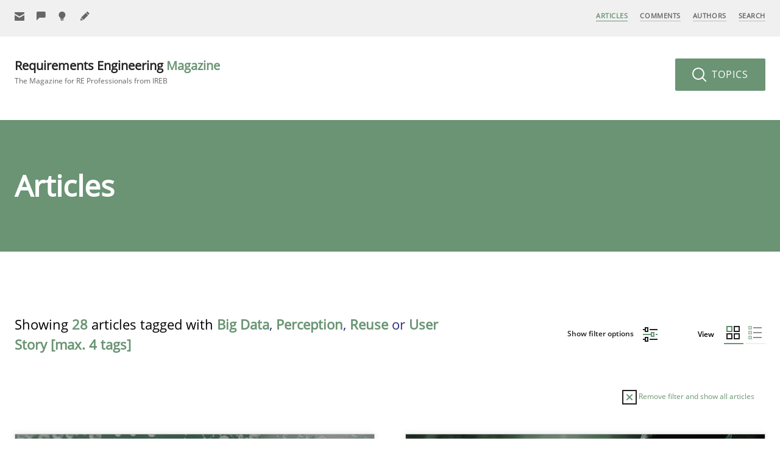

--- FILE ---
content_type: text/html; charset=UTF-8
request_url: https://re-magazine.ireb.org/articles/view:grid/tags:big-data,perception,reuse,user-story/sort:author/order:asc
body_size: 37856
content:
<!DOCTYPE html>
<!--[if lte IE 9]><html lang="de" class="is-ie9"><![endif]-->
<html lang="en">

<head>
  <meta charset="utf-8">
  <meta name="viewport" content="width=device-width,initial-scale=1.0">
  <meta name="author" content="International Requirements Engineering Board (IREB)" />
  <meta name="generator" content="Digitalagentur helllicht" />
  <link rel="canonical" href="https://re-magazine.ireb.org/articles" />
  <title>Articles – Requirements Engineering Magazine</title>
<meta name="description" content="Articles" />
<meta property="og:title" content="Articles – Requirements Engineering Magazine" />
<meta property="og:type" content="website" />
<meta property="og:url" content="https://re-magazine.ireb.org/articles/" />
<meta property="og:description" content="Articles" />
<meta property="og:site_name" content="Articles – Requirements Engineering Magazine" />
<meta property="og:locale" content="en" />
<meta property="og:image" content="https://re-magazine.ireb.org/apple-touch-icon.png" />
<meta property="og:image:type" content="image/png" />
<meta property="og:image:width" content="240" />
<meta property="og:image:height" content="240" />
<meta name="twitter:card" content="summary">
<meta name="twitter:site" content="">
<meta name="twitter:creator" content="">
<meta name="twitter:title" content="Articles – Requirements Engineering Magazine">
<meta name="twitter:description" content="Articles">
<meta name="twitter:image" content="https://re-magazine.ireb.org/apple-touch-icon.png">
  <meta name="robots" content="noindex, follow">
  <link rel="shortcut icon" href="https://re-magazine.ireb.org/favicon.ico" type="image/x-icon" />
  <link rel="apple-touch-icon-precomposed" href="https://re-magazine.ireb.org/apple-touch-icon.png" />
  <link rel="stylesheet" href="https://re-magazine.ireb.org/assets/build/css/styles.f90f1642c2b437b03525bfdddaf8d0d3.css">
    <script>
    var _paq = window._paq = window._paq || [];
    /* tracker methods like "setCustomDimension" should be called before "trackPageView" */
    _paq.push(['disableCookies']);
    _paq.push(['trackPageView']);
    _paq.push(['enableLinkTracking']);
    (function() {
      var u = "//matomo.ireb.org/";
      _paq.push(['setTrackerUrl', u + 'matomo.php']);
      _paq.push(['setSiteId', '3']);
      var d = document,
        g = d.createElement('script'),
        s = d.getElementsByTagName('script')[0];
      g.async = true;
      g.src = u + 'matomo.js';
      s.parentNode.insertBefore(g, s);
    })();
  </script>
  
  <noscript>
    <link rel="stylesheet" href="https://re-magazine.ireb.org/assets/build/css/no-js.9f3a41e010fbda459d64b4ad36981cc5.css">  </noscript>
</head>

<body class="tp-articles">

  <div id="page">

    <svg width="100%" height="100%" xmlns="http://www.w3.org/2000/svg" style="display: none;">
  <symbol viewbox="0 0 16 16" id="ui-letter">
    <g transform="translate(0, 0)">
      <path fill="currentColor" d="M15,1H1C0.4,1,0,1.4,0,2v1.4l8,4.5l8-4.4V2C16,1.4,15.6,1,15,1z"></path>
      <path fill="currentColor" d="M7.5,9.9L0,5.7V14c0,0.6,0.4,1,1,1h14c0.6,0,1-0.4,1-1V5.7L8.5,9.9C8.22,10.04,7.78,10.04,7.5,9.9z"></path>
    </g>
  </symbol>
  <symbol viewbox="0 0 16 16" id="ui-contribute">
    <g transform="translate(0, 0)">
      <path fill="currentColor" d="M15,0H1C0.4,0,0,0.4,0,1v14c0,0.6,0.4,1,1,1h14c0.6,0,1-0.4,1-1V1C16,0.4,15.6,0,15,0z M12,9H9v3H7V9H4V7h3 V4h2v3h3V9z"></path>
    </g>
  </symbol>
  <symbol viewbox="0 0 24 24" id="ui-grid">
    <g fill="none">
      <path fill="#5F8969" d="M10 0H0v10h10V0ZM8 2v6H2V2h6Z" />
      <path fill="currentColor" d="M12 10h10V0H12v10Zm2-2V2h6v6h-6Zm-4 4H0v10h10V12Zm-2 2v6H2v-6h6Zm4 8h10V12H12v10Zm2-2v-6h6v6h-6Z" />
    </g>
  </symbol>
  <symbol viewbox="0 0 24 24" id="ui-list">
    <g fill="none">
      <path fill="currentColor" d="M22 2v2H8V2h14Zm0 8v2H8v-2h14Zm0 8v2H8v-2h14Z" />
      <path fill="#5F8969" d="M6 0H0v6h6V0ZM4 2v2H2V2h2Zm2 6H0v6h6V8Zm-2 2v2H2v-2h2Zm2 6H0v6h6v-6Zm-2 2v2H2v-2h2Z" />
    </g>
  </symbol>
  <symbol viewbox="0 0 16 13" id="ui-check">
    <path fill="#FFF" d="m15.854 1.646-1.5-1.5a.5.5 0 0 0-.707 0L5.5 8.293 2.354 5.147a.5.5 0 0 0-.707 0l-1.5 1.5a.5.5 0 0 0 0 .706l5 5a.498.498 0 0 0 .707 0l10-9.999a.5.5 0 0 0 0-.707Z" opacity=".592"/>
  </symbol>
  <symbol viewbox="0 0 24 24" id="ui-plus">
    <path fill="currentColor" d="M12.5 0v10h10v2h-10v10h-2V12H.5v-2h10V0z" />
  </symbol>
  <symbol viewbox="0 0 24 24" id="ui-signup">
    <path d="M20.571 6.043v10.671c0 .772-.514 1.286-1.285 1.286h-18C.514 18 0 17.486 0 16.714V6.043l9.643 5.4c.36.18.926.18 1.286 0l9.642-5.4ZM19.286 0c.771 0 1.285.514 1.285 1.286v1.928L10.286 8.871 0 3.086v-1.8C0 .514.514 0 1.286 0h18Z" />
  </symbol>
  <symbol viewbox="0 0 24 24" id="ui-become-an-author">
    <path fill="currentColor" d="m1.014 15.714 5.272 5.272-4.96.992a1.109 1.109 0 0 1-1.304-1.303l.992-4.96ZM13.008 3.143l5.85 5.849L7.42 20.429l-5.849-5.85L13.008 3.144ZM16.395.288a.981.981 0 0 1 1.389 0l3.928 3.928a.981.981 0 0 1 0 1.39l-2.252 2.25-5.317-5.316L16.395.288Z" />
  </symbol>
  <symbol viewbox="0 0 24 24" id="ui-give-feedback">
    <path fill="currentColor" d="M0 2.75V22l6.875-6.875H19.25a2.75 2.75 0 0 0 2.75-2.75V2.75A2.75 2.75 0 0 0 19.25 0H2.75A2.75 2.75 0 0 0 0 2.75Z" />
  </symbol>
  <symbol viewbox="0 0 24 24" id="ui-suggest-missing-topic">
    <path fill="currentColor" d="M17 8.25C17 3.713 13.287 0 8.75 0S.5 3.712.5 8.25c0 3.025 1.65 5.775 4.125 7.15v2.475h8.25V15.4C15.35 14.025 17 11.275 17 8.25ZM7.375 22h2.75a2.758 2.758 0 0 0 2.75-2.75h-8.25A2.758 2.758 0 0 0 7.375 22Z" />
  </symbol>
  <symbol viewbox="0 0 24 24" id="ui-zoom">
    <g stroke-width="2" transform="translate(0, 0)">
      <line data-color="color-2" fill="none" stroke="currentColor" stroke-width="2" stroke-linecap="square" stroke-miterlimit="10" x1="22" y1="22" x2="16.4" y2="16.4" stroke-linejoin="miter"></line>
      <circle fill="none" stroke="currentColor" stroke-width="2" stroke-linecap="square" stroke-miterlimit="10" cx="10" cy="10" r="9" stroke-linejoin="miter"></circle>
    </g>
  </symbol>
  <symbol viewbox="0 0 24 24" id="ui-arrow-right">
    <g stroke-width="2" transform="translate(0, 0)">
      <line data-cap="butt" fill="none" stroke="currentColor" stroke-width="2" stroke-miterlimit="10" x1="2" y1="12" x2="22" y2="12" stroke-linejoin="miter" stroke-linecap="butt"></line>
      <polyline fill="none" stroke="currentColor" stroke-width="2" stroke-linecap="square" stroke-miterlimit="10" points="15,5 22,12 15,19 " stroke-linejoin="miter"></polyline>
    </g>
  </symbol>
  <symbol viewbox="0 0 24 24" id="ui-arrow-left">
    <g transform="translate(0, 0)">
      <path fill="currentColor" d="M1.293,11.293L9,3.586L10.414,5l-6,6H22c0.553,0,1,0.448,1,1s-0.447,1-1,1H4.414l6,6L9,20.414l-7.707-7.707 C0.902,12.316,0.902,11.684,1.293,11.293z"></path>
    </g>
  </symbol>
  <symbol viewbox="0 0 24 24" id="ui-arrow-down">
    <g transform="translate(0, 0)">
      <path fill="currentColor" d="M12.707,22.707L20.414,15L19,13.586l-6,6V2c0-0.553-0.448-1-1-1s-1,0.447-1,1v17.586l-6-6L3.586,15 l7.707,7.707C11.684,23.098,12.316,23.098,12.707,22.707z"></path>
    </g>
  </symbol>
  <symbol viewbox="0 0 24 24" id="ui-arrow-up">
    <g stroke-width="2" transform="translate(0, 0)">
      <line fill="none" stroke="currentColor" stroke-width="2" stroke-miterlimit="10" x1="12" y1="22" x2="12" y2="2" stroke-linejoin="miter" stroke-linecap="butt"></line>
      <polyline fill="none" stroke="currentColor" stroke-width="2" stroke-linecap="square" stroke-miterlimit="10" points="5,9 12,2 19,9 " stroke-linejoin="miter"></polyline>
    </g>
  </symbol>
  <symbol viewbox="0 0 24 24" id="ui-profile">
    <g transform="translate(0, 0)">
      <path fill="currentColor" d="M12,0C5.383,0,0,5.383,0,12s5.383,12,12,12s12-5.383,12-12S18.617,0,12,0z M18.698,19.404 C18.034,17.431,16.198,16,14,16h-4c-2.198,0-4.032,1.432-4.696,3.405C3.281,17.574,2,14.937,2,12C2,6.486,6.486,2,12,2 s10,4.486,10,10C22,14.936,20.72,17.573,18.698,19.404z"></path>
      <path fill="currentColor" d="M12,5C9.791,5,8,6.791,8,9v1c0,2.209,1.791,4,4,4s4-1.791,4-4V9C16,6.791,14.209,5,12,5z"></path>
    </g>
  </symbol>
  <symbol viewbox="0 0 24 24" id="ui-facebook">
    <g transform="translate(0, 0)">
      <path fill="currentColor" d="M22,0H2C0.895,0,0,0.895,0,2v20c0,1.105,0.895,2,2,2h11v-9h-3v-4h3V8.413c0-3.1,1.893-4.788,4.659-4.788 c1.325,0,2.463,0.099,2.795,0.143v3.24l-1.918,0.001c-1.504,0-1.795,0.715-1.795,1.763V11h4.44l-1,4h-3.44v9H22c1.105,0,2-0.895,2-2 V2C24,0.895,23.105,0,22,0z"></path>
    </g>
  </symbol>
  <symbol viewbox="0 0 24 24" id="ui-twitter">
    <g transform="translate(0, 0)">
      <path fill="currentColor" d="M24,4.6c-0.9,0.4-1.8,0.7-2.8,0.8c1-0.6,1.8-1.6,2.2-2.7c-1,0.6-2,1-3.1,1.2c-0.9-1-2.2-1.6-3.6-1.6 c-2.7,0-4.9,2.2-4.9,4.9c0,0.4,0,0.8,0.1,1.1C7.7,8.1,4.1,6.1,1.7,3.1C1.2,3.9,1,4.7,1,5.6c0,1.7,0.9,3.2,2.2,4.1 C2.4,9.7,1.6,9.5,1,9.1c0,0,0,0,0,0.1c0,2.4,1.7,4.4,3.9,4.8c-0.4,0.1-0.8,0.2-1.3,0.2c-0.3,0-0.6,0-0.9-0.1c0.6,2,2.4,3.4,4.6,3.4 c-1.7,1.3-3.8,2.1-6.1,2.1c-0.4,0-0.8,0-1.2-0.1c2.2,1.4,4.8,2.2,7.5,2.2c9.1,0,14-7.5,14-14c0-0.2,0-0.4,0-0.6 C22.5,6.4,23.3,5.5,24,4.6z"></path>
    </g>
  </symbol>
  <symbol viewbox="0 0 24 24" id="ui-google-plus">
    <g transform="translate(0, 0)">
      <path data-color="color-2" fill="currentColor" d="M24,11h-2V9h-2v2h-2v2h2v2h2v-2h2V11z"></path>
      <path fill="currentColor" d="M16.52643,11.00446L9,11v3h4.30109c-0.23212,1.26971-1.5036,3.58588-4.80109,3.58588 c-2.90216,0-5.27002-2.4043-5.27002-5.36713S5.59784,6.85162,8.5,6.85162c1.65143,0,2.75641,0.70428,3.38788,1.3114l2.30713-2.22211 C12.71356,4.55658,10.79498,3.71875,8.5,3.71875c-4.69928,0-8.5,3.80072-8.5,8.5s3.80072,8.5,8.5,8.5 C14.34778,20.71875,17.35991,15.86501,16.52643,11.00446z"></path>
    </g>
  </symbol>
  <symbol viewbox="0 0 24 24" id="ui-linkedin">
    <g transform="translate(0, 0)">
      <path fill="currentColor" d="M23,0H1C0.4,0,0,0.4,0,1v22c0,0.6,0.4,1,1,1h22c0.6,0,1-0.4,1-1V1C24,0.4,23.6,0,23,0z M7.1,20.5H3.6V9h3.6 V20.5z M5.3,7.4c-1.1,0-2.1-0.9-2.1-2.1c0-1.1,0.9-2.1,2.1-2.1c1.1,0,2.1,0.9,2.1,2.1C7.4,6.5,6.5,7.4,5.3,7.4z M20.5,20.5h-3.6 v-5.6c0-1.3,0-3-1.8-3c-1.9,0-2.1,1.4-2.1,2.9v5.7H9.4V9h3.4v1.6h0c0.5-0.9,1.6-1.8,3.4-1.8c3.6,0,4.3,2.4,4.3,5.5V20.5z"></path>
    </g>
  </symbol>
  <symbol viewbox="0 0 16 16" id="ui-comment">
    <g transform="translate(0, 0)">
      <path fill="currentColor" d="M15,0H1C0.4,0,0,0.4,0,1v11c0,0.6,0.4,1,1,1h3.6l2.7,2.7C7.5,15.9,7.7,16,8,16s0.5-0.1,0.7-0.3l2.7-2.7H15 c0.6,0,1-0.4,1-1V1C16,0.4,15.6,0,15,0z M14,11h-3c-0.3,0-0.5,0.1-0.7,0.3L8,13.6l-2.3-2.3C5.5,11.1,5.3,11,5,11H2V2h12V11z"></path>
    </g>
  </symbol>
  <symbol viewbox="0 0 16 16" id="ui-reply">
    <g transform="translate(0, 0)">
      <path data-color="color-2" fill="currentColor" d="M15,4h-1v6c0,0.552-0.448,1-1,1H6.828L5,13h5l3,3v-3h2c0.552,0,1-0.448,1-1V5 C16,4.448,15.552,4,15,4z"></path>
      <path fill="#444444" d="M1,0h10c0.552,0,1,0.448,1,1v7c0,0.552-0.448,1-1,1H6l-3,3V9H1C0.448,9,0,8.552,0,8V1C0,0.448,0.448,0,1,0z"></path>
    </g>
  </symbol>
  <symbol viewbox="0 0 16 16" id="ui-print">
    <g transform="translate(0, 0)">
      <rect x="3" fill="currentColor" width="10" height="3"></rect>
      <path fill="currentColor" d="M15,5H1C0.4,5,0,5.4,0,6v6c0,0.6,0.4,1,1,1h2v2c0,0.6,0.4,1,1,1h8c0.6,0,1-0.4,1-1v-2h2c0.6,0,1-0.4,1-1V6 C16,5.4,15.6,5,15,5z M11,14H5V9h6V14z"></path>
    </g>
  </symbol>
  <symbol viewbox="0 0 16 16" id="ui-mail">
    <g transform="translate(0, 0)">
      <path fill="currentColor" d="M15,1H1C0.4,1,0,1.4,0,2v1.4l8,4.5l8-4.4V2C16,1.4,15.6,1,15,1z"></path>
      <path fill="currentColor" d="M7.5,9.9L0,5.7V14c0,0.6,0.4,1,1,1h14c0.6,0,1-0.4,1-1V5.7L8.5,9.9C8.22,10.04,7.78,10.04,7.5,9.9z"></path>
    </g>
  </symbol>
  <symbol viewbox="0 0 16 16" id="ui-close">
    <g transform="translate(0, 0)">
      <path fill="currentColor" d="M14.7,1.3c-0.4-0.4-1-0.4-1.4,0L8,6.6L2.7,1.3c-0.4-0.4-1-0.4-1.4,0s-0.4,1,0,1.4L6.6,8l-5.3,5.3c-0.4,0.4-0.4,1,0,1.4C1.5,14.9,1.7,15,2,15s0.5-0.1,0.7-0.3L8,9.4l5.3,5.3c0.2,0.2,0.5,0.3,0.7,0.3s0.5-0.1,0.7-0.3c0.4-0.4,0.4-1,0-1.4L9.4,8l5.3-5.3C15.1,2.3,15.1,1.7,14.7,1.3z"></path>
    </g>
  </symbol>
  <symbol viewbox="0 0 24 24" id="ui-remove">
    <g stroke-width="2" transform="translate(0, 0)">
      <rect x="1" y="1" fill="none" stroke="currentColor" stroke-width="2" stroke-linecap="square" stroke-miterlimit="10" width="22" height="22" stroke-linejoin="miter"></rect>
      <line data-color="color-2" fill="none" stroke="#6A9474" stroke-width="2" stroke-linecap="square" stroke-miterlimit="10" x1="16" y1="8" x2="8" y2="16" stroke-linejoin="miter"></line>
      <line data-color="color-2" fill="none" stroke="#6A9474" stroke-width="2" stroke-linecap="square" stroke-miterlimit="10" x1="16" y1="16" x2="8" y2="8" stroke-linejoin="miter"></line>
    </g>
  </symbol>
  <symbol viewbox="0 0 24 24" id="ui-filter">
    <g stroke-width="2" transform="translate(0, 0)">
      <line fill="none" stroke="currentColor" stroke-width="2" stroke-linecap="square" stroke-miterlimit="10" x1="12" y1="4" x2="23" y2="4" stroke-linejoin="miter"></line>
      <line fill="none" stroke="currentColor" stroke-width="2" stroke-linecap="square" stroke-miterlimit="10" x1="1" y1="4" x2="4" y2="4" stroke-linejoin="miter"></line>
      <rect x="4" y="1" fill="none" stroke="currentColor" stroke-width="2" stroke-linecap="square" stroke-miterlimit="10" width="4" height="6" stroke-linejoin="miter"></rect>
      <line data-color="color-2" fill="none" stroke="#6A9474" stroke-width="2" stroke-linecap="square" stroke-miterlimit="10" x1="22" y1="12" x2="23" y2="12" stroke-linejoin="miter"></line>
      <line data-color="color-2" fill="none" stroke="#6A9474" stroke-width="2" stroke-linecap="square" stroke-miterlimit="10" x1="1" y1="12" x2="14" y2="12" stroke-linejoin="miter"></line>
      <rect data-color="color-2" x="14" y="9" fill="none" stroke="#6A9474" stroke-width="2" stroke-linecap="square" stroke-miterlimit="10" width="4" height="6" stroke-linejoin="miter"></rect>
      <line fill="none" stroke="currentColor" stroke-width="2" stroke-linecap="square" stroke-miterlimit="10" x1="12" y1="20" x2="23" y2="20" stroke-linejoin="miter"></line>
      <line fill="none" stroke="currentColor" stroke-width="2" stroke-linecap="square" stroke-miterlimit="10" x1="1" y1="20" x2="4" y2="20" stroke-linejoin="miter"></line>
      <rect x="4" y="17" fill="none" stroke="currentColor" stroke-width="2" stroke-linecap="square" stroke-miterlimit="10" width="4" height="6" stroke-linejoin="miter"></rect>
    </g>
  </symbol>
  <symbol width="100%" height="100%" viewbox="0 0 48 48" id="ui-msg-success">
    <g transform="translate(0, 0)">
      <path fill="#FFFFFF" d="M24,1C11.3,1,1,11.3,1,24s10.3,23,23,23s23-10.3,23-23S36.7,1,24,1z M36.7,16.7l-16,16C20.5,32.9,20.3,33,20,33s-0.5-0.1-0.7-0.3l-8-8c-0.4-0.4-0.4-1,0-1.4s1-0.4,1.4,0l7.3,7.3l15.3-15.3c0.4-0.4,1-0.4,1.4,0S37.1,16.3,36.7,16.7z"></path>
    </g>
  </symbol>
  <symbol width="100%" height="100%" viewbox="0 0 48 48" id="ui-msg-alert">
    <g transform="translate(0, 0)">
      <path fill="#FFFFFF" d="M24,1C11.3,1,1,11.3,1,24s10.3,23,23,23s23-10.3,23-23S36.7,1,24,1z M32.7,31.3c0.4,0.4,0.4,1,0,1.4C32.5,32.9,32.3,33,32,33s-0.5-0.1-0.7-0.3L24,25.4l-7.3,7.3C16.5,32.9,16.3,33,16,33s-0.5-0.1-0.7-0.3c-0.4-0.4-0.4-1,0-1.4l7.3-7.3l-7.3-7.3c-0.4-0.4-0.4-1,0-1.4s1-0.4,1.4,0l7.3,7.3l7.3-7.3c0.4-0.4,1-0.4,1.4,0s0.4,1,0,1.4L25.4,24L32.7,31.3z"></path>
    </g>
  </symbol>
  <symbol width="100%" height="100%" viewbox="0 0 48 48" id="ui-msg-info">
    <g transform="translate(0, 0)">
      <path fill="#FFFFFF" d="M24,1C11.318,1,1,11.318,1,24s10.318,23,23,23s23-10.318,23-23S36.682,1,24,1z M26.286,12l-1.143,16.571h-2.286L21.714,12H26.286z M24,37c-1.657,0-3-1.343-3-3s1.343-3,3-3s3,1.343,3,3S25.657,37,24,37z"></path>
    </g>
  </symbol>
  <symbol width="100%" height="100%" viewbox="0 0 16 16" id="ui-loader">
    <g transform="translate(0, 0)">
      <path fill="#FFFFFF" d="M8,16c-1.199,0-2.352-0.259-3.428-0.77l0.857-1.807C6.235,13.806,7.1,14,8,14c3.309,0,6-2.691,6-6 s-2.691-6-6-6S2,4.691,2,8c0,0.901,0.194,1.766,0.578,2.572l-1.806,0.859C0.26,10.354,0,9.2,0,8c0-4.411,3.589-8,8-8s8,3.589,8,8 S12.411,16,8,16z"></path>
    </g>
  </symbol>
  <symbol width="100%" height="100%" viewbox="0 0 16 16" id="ui-done">
    <g transform="translate(0, 0)">
      <polygon fill="#FFFFFF" points="5.6,9.6 2.4,6.4 0,8.8 5.6,14.4 16,4 13.6,1.6 "></polygon>
    </g>
  </symbol>
</svg>    <nav class="nav nav--primary nav--fixed js-navbar js-navbar-fixed">
  <a class="btn--menu nav__btn--menu js-open-nav" href=""><span></span></a>
  <nav class="nav nav--mobile js-nav-mobile">
  <a class="btn--close nav__btn--close js-close-nav" href=""><span></span><span></span></a>
  <ul>
          <li class="nav__item is-active">
        <a href="https://re-magazine.ireb.org/articles">Articles</a>
                                                                                                                                                                                                                                                                                                                                                                                                                                                                                                                                                                                                                                                                                                                                                                                                                                                                                                                                                                                                                                                                                                                                                                                                                                                                                                                                                                                                                                            </li>
          <li class="nav__item ">
        <a href="https://re-magazine.ireb.org/comments">Comments</a>
              </li>
          <li class="nav__item ">
        <a href="https://re-magazine.ireb.org/authors">Authors</a>
                                                                                                                                                                                                                                                                                                                                                                                                                                                                                                                                                                                                                                                                                                                                                                                                                                                                                                                                                                                                                                                                                                                                                                                                                                                                                                                                                        </li>
          <li class="nav__item ">
        <a href="https://re-magazine.ireb.org/search">Search</a>
              </li>
        <li class="nav__item is-parent">
      <a href="https://re-magazine.ireb.org/information">Information</a>
      <ul>
                  <li class="nav__item  is-child "><a href="https://re-magazine.ireb.org/information/about-ireb">About IREB</a></li>
                  <li class="nav__item  is-child "><a href="https://re-magazine.ireb.org/information/about-irebmagazine">About the RE Magazine</a></li>
                  <li class="nav__item  is-child "><a href="https://re-magazine.ireb.org/information/contact">Contact</a></li>
              </ul>
    </li>
    <li class="nav__item is-parent">
      <a href="https://re-magazine.ireb.org/advertise-with-us">Advertise with us</a>
      <ul>
                  <li class="nav__item  is-child "><a href="https://re-magazine.ireb.org/advertise-with-us/how-to-advertise">How to advertise</a></li>
                  <li class="nav__item  is-child "><a href="https://re-magazine.ireb.org/advertise-with-us/prices">Advertising Rates</a></li>
                  <li class="nav__item  is-child "><a href="https://re-magazine.ireb.org/advertise-with-us/become-a-sponsor">Become a Sponsor</a></li>
                  <li class="nav__item  is-child "><a href="https://re-magazine.ireb.org/advertise-with-us/contact">Contact</a></li>
              </ul>
    </li>
    <li class="nav__item is-parent">
      <a href="https://re-magazine.ireb.org/contribute">Contribute</a>
      <ul>
                  <li class="nav__item  is-child "><a href="https://re-magazine.ireb.org/contribute/give-feedback">Give Feedback</a></li>
                  <li class="nav__item  is-child "><a href="https://re-magazine.ireb.org/contribute/suggest-missing-topic">Suggest missing topic</a></li>
                  <li class="nav__item  is-child "><a href="https://re-magazine.ireb.org/contribute/become-an-author">Become an author</a></li>
              </ul>
    </li>
    <li class="nav__item">
      <a href="https://re-magazine.ireb.org/meta/sign-up">Sign Up</a>
    </li>
  </ul>
</nav>
  <div class="grid">
    <div class="grid__col c-5">
      <ul class="nav--secondary">
        <li class="nav__item">
                    <a href="https://re-magazine.ireb.org/meta/sign-up" title="Sign Up">
            <svg class="icon">
              <use xlink:href="#ui-letter" />
            </svg>
            <span>Sign Up</span>
          </a>
        </li>
                  <li class="nav__item">
            <a href="https://re-magazine.ireb.org/contribute/give-feedback" title="Give Feedback">
              <svg class="icon">
                <use xlink:href="#ui-give-feedback" />
              </svg>
              <span>Give Feedback</span>
            </a>
          </li>
                  <li class="nav__item">
            <a href="https://re-magazine.ireb.org/contribute/suggest-missing-topic" title="Suggest missing topic">
              <svg class="icon">
                <use xlink:href="#ui-suggest-missing-topic" />
              </svg>
              <span>Suggest missing topic</span>
            </a>
          </li>
                  <li class="nav__item">
            <a href="https://re-magazine.ireb.org/contribute/become-an-author" title="Become an author">
              <svg class="icon">
                <use xlink:href="#ui-become-an-author" />
              </svg>
              <span>Become an author</span>
            </a>
          </li>
              </ul>
    </div>
    <div class="grid__col c-2 align-center">
      <a class="link-site-small js-link-site" href="https://re-magazine.ireb.org">RE <span class="fontcolor-secondary">Magazine</span></a>
    </div>
    <div class="grid__col c-5">
      <ul class="nav--main">
          <li class="nav__item is-active">
    <a href="https://re-magazine.ireb.org/articles">Articles</a>
  </li>
  <li class="nav__item ">
    <a href="https://re-magazine.ireb.org/comments">Comments</a>
  </li>
  <li class="nav__item ">
    <a href="https://re-magazine.ireb.org/authors">Authors</a>
  </li>
  <li class="nav__item ">
    <a href="https://re-magazine.ireb.org/search">Search</a>
  </li>
      </ul>
    </div>
  </div>
  <div class="nav-layer js-nav-layer"></div>
</nav>    <header class="header">
      <article class="header__menu">
        <div class="grid">
          <div class="grid__col c-6">
            <a class="link-site-logo" href="https://re-magazine.ireb.org">
              Requirements Engineering <span>Magazine</span>               <b>The Magazine for RE Professionals from IREB</b>
            </a>
          </div>
          <div class="grid__col c-6">
            <div class="header__topics">
              <a class="btn btn--secondary btn--large btn--topics no-margins js-show-topics" href="">
                <svg class="icon icon--24 icon--btn-left">
                  <use xlink:href="#ui-zoom" />
                </svg>
                Topics
              </a>
            </div>
          </div>
        </div>
      </article>
    </header>
<main class="main">
  <article class="topics js-topics">
  <span class="triangle"></span>
  <a class="btn btn--close-topics btn--circle js-close-topics" href="">
    <svg class="icon is-centered">
      <use xlink:href="#ui-close" />
    </svg>
  </a>
  <div class="grid">
    <div class="grid__col c-12 topic-block">
      <span class="label gap-bottom-small">By search term</span>
      <form action="/search">
        <p class="form__field">
          <span class="input-group">
            <input class="input-large" name="q" type="text">
            <button class="input-group__addon"><svg class="icon icon--24 icon--btn-left">
                <use xlink:href="#ui-zoom" />
              </svg></button>
          </span>
        </p>
      </form>
    </div>
    <div class="grid__col c-12 topic-block">
      <span class="label">By topic</span>
      <ul class="list-inline list-inline--large">
                  <li class="" data-tooltip="Articles primarily focussing on skills" data-tooltip-pos="bottom">
            <a href="https://re-magazine.ireb.org/topics/skills/view:grid">Skills (16)</a>
          </li>
                  <li class="" data-tooltip="Articles primarily related to methods and techniques" data-tooltip-pos="bottom">
            <a href="https://re-magazine.ireb.org/topics/methods/view:grid">Methods (49)</a>
          </li>
                  <li class="" data-tooltip="Articles with practical relevance, reporting experience" data-tooltip-pos="bottom">
            <a href="https://re-magazine.ireb.org/topics/practice/view:grid">Practice (51)</a>
          </li>
                  <li class="" data-tooltip="Study results, research topics" data-tooltip-pos="bottom">
            <a href="https://re-magazine.ireb.org/topics/studies-and-research/view:grid">Studies and Research (18)</a>
          </li>
                  <li class="" data-tooltip="Articles presenting aspects from other domains" data-tooltip-pos="bottom">
            <a href="https://re-magazine.ireb.org/topics/cross-discipline/view:grid">Cross-discipline (21)</a>
          </li>
                  <li class="" data-tooltip="Authors' opinion and articles which discuss a topic from the authors' own perspective" data-tooltip-pos="bottom">
            <a href="https://re-magazine.ireb.org/topics/opinions/view:grid">Opinions (17)</a>
          </li>
              </ul>
    </div>
    <div class="grid__col c-12 topic-block">
      <span class="label">By tag</span>
      <ul class="list-inline">
                  <li class=""><a href="https://re-magazine.ireb.org/articles/view:grid/tags:big-data,perception,reuse,user-story">Testing (9)</a></li>
                  <li class=""><a href="https://re-magazine.ireb.org/articles/view:grid/tags:big-data,perception,reuse,user-story">Agile (33)</a></li>
                  <li class=""><a href="https://re-magazine.ireb.org/articles/view:grid/tags:big-data,perception,reuse,user-story">Approaches (48)</a></li>
                  <li class=""><a href="https://re-magazine.ireb.org/articles/view:grid/tags:big-data,perception,reuse,user-story">Attributes (4)</a></li>
                  <li class=""><a href="https://re-magazine.ireb.org/articles/view:grid/tags:big-data,perception,reuse,user-story">Business Analysis (26)</a></li>
                  <li class=""><a href="https://re-magazine.ireb.org/articles/view:grid/tags:big-data,perception,reuse,user-story">Elicitation (29)</a></li>
                  <li class=""><a href="https://re-magazine.ireb.org/articles/view:grid/tags:big-data,perception,reuse,user-story">Estimation (5)</a></li>
                  <li class=""><a href="https://re-magazine.ireb.org/articles/view:grid/tags:big-data,perception,reuse,user-story">Prioritization (8)</a></li>
                  <li class=""><a href="https://re-magazine.ireb.org/articles/view:grid/tags:big-data,perception,reuse,user-story">Team (20)</a></li>
                  <li class="is-active"><a href="https://re-magazine.ireb.org/articles/view:grid/tags:big-data,perception,reuse">User Story (13)</a></li>
                  <li class=""><a href="https://re-magazine.ireb.org/articles/view:grid/tags:big-data,perception,reuse,user-story">Template (3)</a></li>
                  <li class=""><a href="https://re-magazine.ireb.org/articles/view:grid/tags:big-data,perception,reuse,user-story">Framework (11)</a></li>
                  <li class=""><a href="https://re-magazine.ireb.org/articles/view:grid/tags:big-data,perception,reuse,user-story">Goals (9)</a></li>
                  <li class="is-active"><a href="https://re-magazine.ireb.org/articles/view:grid/tags:big-data,perception,user-story">Reuse (2)</a></li>
                  <li class=""><a href="https://re-magazine.ireb.org/articles/view:grid/tags:big-data,perception,reuse,user-story">Software Engineering (14)</a></li>
                  <li class=""><a href="https://re-magazine.ireb.org/articles/view:grid/tags:big-data,perception,reuse,user-story">Traceability (9)</a></li>
                  <li class="is-active"><a href="https://re-magazine.ireb.org/articles/view:grid/tags:big-data,reuse,user-story">Perception (10)</a></li>
                  <li class=""><a href="https://re-magazine.ireb.org/articles/view:grid/tags:big-data,perception,reuse,user-story">Management (17)</a></li>
                  <li class=""><a href="https://re-magazine.ireb.org/articles/view:grid/tags:big-data,perception,reuse,user-story">Verification (6)</a></li>
                  <li class=""><a href="https://re-magazine.ireb.org/articles/view:grid/tags:big-data,perception,reuse,user-story">Study (15)</a></li>
                  <li class=""><a href="https://re-magazine.ireb.org/articles/view:grid/tags:big-data,perception,reuse,user-story">Development (16)</a></li>
                  <li class=""><a href="https://re-magazine.ireb.org/articles/view:grid/tags:big-data,perception,reuse,user-story">CPRE (5)</a></li>
                  <li class=""><a href="https://re-magazine.ireb.org/articles/view:grid/tags:big-data,perception,reuse,user-story">Automation (6)</a></li>
                  <li class=""><a href="https://re-magazine.ireb.org/articles/view:grid/tags:big-data,perception,reuse,user-story">Documentation (22)</a></li>
                  <li class=""><a href="https://re-magazine.ireb.org/articles/view:grid/tags:big-data,perception,reuse,user-story">Software Quality (11)</a></li>
                  <li class=""><a href="https://re-magazine.ireb.org/articles/view:grid/tags:big-data,perception,reuse,user-story">ReqIF (1)</a></li>
                  <li class=""><a href="https://re-magazine.ireb.org/articles/view:grid/tags:big-data,perception,reuse,user-story">Standards (8)</a></li>
                  <li class=""><a href="https://re-magazine.ireb.org/articles/view:grid/tags:big-data,perception,reuse,user-story">Analysis (20)</a></li>
                  <li class=""><a href="https://re-magazine.ireb.org/articles/view:grid/tags:big-data,perception,reuse,user-story">Business Value (14)</a></li>
                  <li class=""><a href="https://re-magazine.ireb.org/articles/view:grid/tags:big-data,perception,reuse,user-story">Metrics (5)</a></li>
                  <li class=""><a href="https://re-magazine.ireb.org/articles/view:grid/tags:big-data,perception,reuse,user-story">Validation (12)</a></li>
                  <li class=""><a href="https://re-magazine.ireb.org/articles/view:grid/tags:big-data,perception,reuse,user-story">Modeling (14)</a></li>
                  <li class=""><a href="https://re-magazine.ireb.org/articles/view:grid/tags:big-data,perception,reuse,user-story">Security (5)</a></li>
                  <li class=""><a href="https://re-magazine.ireb.org/articles/view:grid/tags:big-data,perception,reuse,user-story">SysML (3)</a></li>
                  <li class=""><a href="https://re-magazine.ireb.org/articles/view:grid/tags:big-data,perception,reuse,user-story">Stakeholder (13)</a></li>
                  <li class="is-active"><a href="https://re-magazine.ireb.org/articles/view:grid/tags:perception,reuse,user-story">Big Data (4)</a></li>
                  <li class=""><a href="https://re-magazine.ireb.org/articles/view:grid/tags:big-data,perception,reuse,user-story">Opinion (18)</a></li>
                  <li class=""><a href="https://re-magazine.ireb.org/articles/view:grid/tags:big-data,perception,reuse,user-story">Literature (4)</a></li>
                  <li class=""><a href="https://re-magazine.ireb.org/articles/view:grid/tags:big-data,perception,reuse,user-story">AI (4)</a></li>
                  <li class=""><a href="https://re-magazine.ireb.org/articles/view:grid/tags:big-data,perception,reuse,user-story">Digital Design (3)</a></li>
              </ul>
    </div>
    <div class="grid__col c-12 flex__container no-paddings">
      <span class="label">By author</span>
      <ul class="list-inline">
                  <li>
            <a class="flex__container center-cross no-paddings" href="https://re-magazine.ireb.org/articles/view:grid/author:howard-podeswa">
              <div class="authors-image authors-image--small">
                <img data-target="#howard-podeswa" src="https://re-magazine.ireb.org/thumbs/authors/howard-podeswa/howard-podeswa-60x60.jpg">
              </div>
              Howard Podeswa (3)
            </a>
          </li>
                        <li>
            <a class="flex__container center-cross no-paddings" href="https://re-magazine.ireb.org/articles/view:grid/author:rainer-grau">
              <div class="authors-image authors-image--small">
                <img data-target="#rainer-grau" src="https://re-magazine.ireb.org/thumbs/authors/rainer-grau/rainer-grau-60x60.jpg">
              </div>
              Rainer Grau (2)
            </a>
          </li>
                        <li>
            <a class="flex__container center-cross no-paddings" href="https://re-magazine.ireb.org/articles/view:grid/author:erik-van-veenendaal">
              <div class="authors-image authors-image--small">
                <img data-target="#erik-van-veenendaal" src="https://re-magazine.ireb.org/thumbs/authors/erik-van-veenendaal/erik-van-veenendaal-60x60.jpg">
              </div>
              Erik van Veenendaal (1)
            </a>
          </li>
                        <li>
            <a class="flex__container center-cross no-paddings" href="https://re-magazine.ireb.org/articles/view:grid/author:cristina-palomares">
              <div class="authors-image authors-image--small">
                <img data-target="#cristina-palomares" src="https://re-magazine.ireb.org/thumbs/authors/cristina-palomares/christina-palomares-60x60.jpg">
              </div>
              Cristina Palomares (1)
            </a>
          </li>
                        <li>
            <a class="flex__container center-cross no-paddings" href="https://re-magazine.ireb.org/articles/view:grid/author:carme-quer">
              <div class="authors-image authors-image--small">
                <img data-target="#carme-quer" src="https://re-magazine.ireb.org/thumbs/authors/carme-quer/carme-quer-60x60.jpg">
              </div>
              Carme Quer (1)
            </a>
          </li>
                        <li>
            <a class="flex__container center-cross no-paddings" href="https://re-magazine.ireb.org/articles/view:grid/author:xavier-franch">
              <div class="authors-image authors-image--small">
                <img data-target="#xavier-franch" src="https://re-magazine.ireb.org/thumbs/authors/xavier-franch/xavier-franch-60x60.jpg">
              </div>
              Xavier Franch (2)
            </a>
          </li>
                        <li>
            <a class="flex__container center-cross no-paddings" href="https://re-magazine.ireb.org/articles/view:grid/author:mats-wessberg">
              <div class="authors-image authors-image--small">
                <img data-target="#mats-wessberg" src="https://re-magazine.ireb.org/thumbs/authors/mats-wessberg/mats_wessberg-60x60.jpg">
              </div>
              Mats Wessberg (1)
            </a>
          </li>
                        <li>
            <a class="flex__container center-cross no-paddings" href="https://re-magazine.ireb.org/articles/view:grid/author:dr-kim-lauenroth">
              <div class="authors-image authors-image--small">
                <img data-target="#dr-kim-lauenroth" src="https://re-magazine.ireb.org/thumbs/authors/dr-kim-lauenroth/kim-lauenroth-60x60.jpg">
              </div>
              Kim Lauenroth (2)
            </a>
          </li>
                        <li>
            <a class="flex__container center-cross no-paddings" href="https://re-magazine.ireb.org/articles/view:grid/author:joseph-aracic">
              <div class="authors-image authors-image--small">
                <img data-target="#joseph-aracic" src="https://re-magazine.ireb.org/thumbs/authors/joseph-aracic/joseph-aracic-60x60.jpg">
              </div>
              Joseph Aracic (1)
            </a>
          </li>
                        <li>
            <a class="flex__container center-cross no-paddings" href="https://re-magazine.ireb.org/articles/view:grid/author:ireb-gmbh">
              <div class="authors-image authors-image--small">
                <img data-target="#ireb-gmbh" src="https://re-magazine.ireb.org/thumbs/authors/ireb-gmbh/ireb-author-60x60.jpg">
              </div>
              IREB (1)
            </a>
          </li>
                        <li>
            <a class="flex__container center-cross no-paddings" href="https://re-magazine.ireb.org/articles/view:grid/author:jens-schirpenbach">
              <div class="authors-image authors-image--small">
                <img data-target="#jens-schirpenbach" src="https://re-magazine.ireb.org/thumbs/authors/jens-schirpenbach/jens_schirpenbach_sw-60x60.jpg">
              </div>
              Jens Schirpenbach (1)
            </a>
          </li>
                        <li>
            <a class="flex__container center-cross no-paddings" href="https://re-magazine.ireb.org/articles/view:grid/author:alexander-rachmann">
              <div class="authors-image authors-image--small">
                <img data-target="#alexander-rachmann" src="https://re-magazine.ireb.org/thumbs/authors/alexander-rachmann/alexander_rachmann-60x60.jpg">
              </div>
              Alexander Rachmann (1)
            </a>
          </li>
                        <li>
            <a class="flex__container center-cross no-paddings" href="https://re-magazine.ireb.org/articles/view:grid/author:jesko-schneider">
              <div class="authors-image authors-image--small">
                <img data-target="#jesko-schneider" src="https://re-magazine.ireb.org/thumbs/authors/jesko-schneider/jesko_schneider-60x60.jpg">
              </div>
              Jesko Schneider (1)
            </a>
          </li>
                        <li>
            <a class="flex__container center-cross no-paddings" href="https://re-magazine.ireb.org/articles/view:grid/author:frank-engel">
              <div class="authors-image authors-image--small">
                <img data-target="#frank-engel" src="https://re-magazine.ireb.org/thumbs/authors/frank-engel/frank_engel-60x60.jpg">
              </div>
              Frank Engel (1)
            </a>
          </li>
                        <li>
            <a class="flex__container center-cross no-paddings" href="https://re-magazine.ireb.org/articles/view:grid/author:dr-ralph-r-young">
              <div class="authors-image authors-image--small">
                <img data-target="#dr-ralph-r-young" src="https://re-magazine.ireb.org/thumbs/authors/dr-ralph-r-young/ralph_young-60x60.jpg">
              </div>
              Dr. Ralph R. Young (2)
            </a>
          </li>
                        <li>
            <a class="flex__container center-cross no-paddings" href="https://re-magazine.ireb.org/articles/view:grid/author:maria-therese-teichmann">
              <div class="authors-image authors-image--small">
                <img data-target="#maria-therese-teichmann" src="https://re-magazine.ireb.org/thumbs/authors/maria-therese-teichmann/author_mariatherese_teichmann-60x60.jpg">
              </div>
              Maria-Therese Teichmann (1)
            </a>
          </li>
                        <li>
            <a class="flex__container center-cross no-paddings" href="https://re-magazine.ireb.org/articles/view:grid/author:eva-gebetsroither">
              <div class="authors-image authors-image--small">
                <img data-target="#eva-gebetsroither" src="https://re-magazine.ireb.org/thumbs/authors/eva-gebetsroither/author_eva_gebesroither-60x60.jpg">
              </div>
              Eva Gebetsroither (1)
            </a>
          </li>
                        <li>
            <a class="flex__container center-cross no-paddings" href="https://re-magazine.ireb.org/articles/view:grid/author:corinna-unterfurtner">
              <div class="authors-image authors-image--small">
                <img data-target="#corinna-unterfurtner" src="https://re-magazine.ireb.org/thumbs/authors/corinna-unterfurtner/author_corinna_unterfurtner-60x60.jpg">
              </div>
              Corinna Unterfurtner (1)
            </a>
          </li>
                        <li>
            <a class="flex__container center-cross no-paddings" href="https://re-magazine.ireb.org/articles/view:grid/author:alexandra-kreuzeder">
              <div class="authors-image authors-image--small">
                <img data-target="#alexandra-kreuzeder" src="https://re-magazine.ireb.org/thumbs/authors/alexandra-kreuzeder/author_alexandra_kreuzeder-60x60.jpg">
              </div>
              Alexandra Kreuzeder (1)
            </a>
          </li>
                        <li>
            <a class="flex__container center-cross no-paddings" href="https://re-magazine.ireb.org/articles/view:grid/author:harry-sneed">
              <div class="authors-image authors-image--small">
                <img data-target="#harry-sneed" src="https://re-magazine.ireb.org/thumbs/authors/harry-sneed/harry_sneed-60x60.jpg">
              </div>
              Harry Sneed (2)
            </a>
          </li>
                </ul>
      <ul class="list-inline js-authors-toggle is-hidden">
                    <li>
            <a class="flex__container center-cross no-paddings" href="https://re-magazine.ireb.org/articles/view:grid/author:michael-jastram">
              <div class="authors-image authors-image--small">
                <img data-target="#michael-jastram" src="https://re-magazine.ireb.org/thumbs/authors/michael-jastram/michael_jastram-60x60.jpg">
              </div>
              Michael Jastram (3)
            </a>
          </li>
                        <li>
            <a class="flex__container center-cross no-paddings" href="https://re-magazine.ireb.org/articles/view:grid/author:christof-ebert">
              <div class="authors-image authors-image--small">
                <img data-target="#christof-ebert" src="https://re-magazine.ireb.org/thumbs/authors/christof-ebert/christof_ebert-60x60.jpg">
              </div>
              Christof Ebert (2)
            </a>
          </li>
                        <li>
            <a class="flex__container center-cross no-paddings" href="https://re-magazine.ireb.org/articles/view:grid/author:joy-beatty">
              <div class="authors-image authors-image--small">
                <img data-target="#joy-beatty" src="https://re-magazine.ireb.org/thumbs/authors/joy-beatty/joy_beatty-60x60.jpg">
              </div>
              Joy Beatty (2)
            </a>
          </li>
                        <li>
            <a class="flex__container center-cross no-paddings" href="https://re-magazine.ireb.org/articles/view:grid/author:candase-hokanson">
              <div class="authors-image authors-image--small">
                <img data-target="#candase-hokanson" src="https://re-magazine.ireb.org/thumbs/authors/candase-hokanson/candase-60x60.jpg">
              </div>
              Candase Hokanson (2)
            </a>
          </li>
                        <li>
            <a class="flex__container center-cross no-paddings" href="https://re-magazine.ireb.org/articles/view:grid/author:gareth-rogers">
              <div class="authors-image authors-image--small">
                <img data-target="#gareth-rogers" src="https://re-magazine.ireb.org/thumbs/authors/gareth-rogers/gareth_rogers-60x60.jpg">
              </div>
              Gareth Rogers (4)
            </a>
          </li>
                        <li>
            <a class="flex__container center-cross no-paddings" href="https://re-magazine.ireb.org/articles/view:grid/author:brett-bicknell">
              <div class="authors-image authors-image--small">
                <img data-target="#brett-bicknell" src="https://re-magazine.ireb.org/thumbs/authors/brett-bicknell/brett_bicknell-60x60.jpg">
              </div>
              Brett Bicknell (2)
            </a>
          </li>
                        <li>
            <a class="flex__container center-cross no-paddings" href="https://re-magazine.ireb.org/articles/view:grid/author:karim-kanso">
              <div class="authors-image authors-image--small">
                <img data-target="#karim-kanso" src="https://re-magazine.ireb.org/thumbs/authors/karim-kanso/karim_kanso-60x60.jpg">
              </div>
              Karim Kanso (2)
            </a>
          </li>
                        <li>
            <a class="flex__container center-cross no-paddings" href="https://re-magazine.ireb.org/articles/view:grid/author:daniel-mcleod">
              <div class="authors-image authors-image--small">
                <img data-target="#daniel-mcleod" src="https://re-magazine.ireb.org/thumbs/authors/daniel-mcleod/daniel_mcleod-60x60.jpg">
              </div>
              Daniel McLeod (1)
            </a>
          </li>
                        <li>
            <a class="flex__container center-cross no-paddings" href="https://re-magazine.ireb.org/articles/view:grid/author:ulf-ackermann">
              <div class="authors-image authors-image--small">
                <img data-target="#ulf-ackermann" src="https://re-magazine.ireb.org/thumbs/authors/ulf-ackermann/ulf-ackermann-60x60.jpg">
              </div>
              Ulf Ackermann (1)
            </a>
          </li>
                        <li>
            <a class="flex__container center-cross no-paddings" href="https://re-magazine.ireb.org/articles/view:grid/author:dirk-fritsch">
              <div class="authors-image authors-image--small">
                <img data-target="#dirk-fritsch" src="https://re-magazine.ireb.org/thumbs/authors/dirk-fritsch/dirk-fritsch-60x60.jpg">
              </div>
              Dirk Fritsch (1)
            </a>
          </li>
                        <li>
            <a class="flex__container center-cross no-paddings" href="https://re-magazine.ireb.org/articles/view:grid/author:johan-zandhuis">
              <div class="authors-image authors-image--small">
                <img data-target="#johan-zandhuis" src="https://re-magazine.ireb.org/thumbs/authors/johan-zandhuis/johan-zandhuis-60x60.jpg">
              </div>
              Johan Zandhuis (1)
            </a>
          </li>
                        <li>
            <a class="flex__container center-cross no-paddings" href="https://re-magazine.ireb.org/articles/view:grid/author:frank-rabeler">
              <div class="authors-image authors-image--small">
                <img data-target="#frank-rabeler" src="https://re-magazine.ireb.org/thumbs/authors/frank-rabeler/frank-rabeler-60x60.jpg">
              </div>
              Frank Rabeler (1)
            </a>
          </li>
                        <li>
            <a class="flex__container center-cross no-paddings" href="https://re-magazine.ireb.org/articles/view:grid/author:dr-sebastian-adam">
              <div class="authors-image authors-image--small">
                <img data-target="#dr-sebastian-adam" src="https://re-magazine.ireb.org/thumbs/authors/dr-sebastian-adam/dr-sebastian-adam-60x60.jpg">
              </div>
              Dr. Sebastian Adam (1)
            </a>
          </li>
                        <li>
            <a class="flex__container center-cross no-paddings" href="https://re-magazine.ireb.org/articles/view:grid/author:norman-riegel">
              <div class="authors-image authors-image--small">
                <img data-target="#norman-riegel" src="https://re-magazine.ireb.org/thumbs/authors/norman-riegel/norman-riegel-60x60.jpg">
              </div>
              Norman Riegel (1)
            </a>
          </li>
                        <li>
            <a class="flex__container center-cross no-paddings" href="https://re-magazine.ireb.org/articles/view:grid/author:dr-joerg-doerr">
              <div class="authors-image authors-image--small">
                <img data-target="#dr-joerg-doerr" src="https://re-magazine.ireb.org/thumbs/authors/dr-joerg-doerr/dr-joerg-doerr-60x60.jpg">
              </div>
              Dr. Joerg Doerr (1)
            </a>
          </li>
                        <li>
            <a class="flex__container center-cross no-paddings" href="https://re-magazine.ireb.org/articles/view:grid/author:hans-van-loenhoud">
              <div class="authors-image authors-image--small">
                <img data-target="#hans-van-loenhoud" src="https://re-magazine.ireb.org/thumbs/authors/hans-van-loenhoud/hans-van-loenhoud-60x60.jpg">
              </div>
              Hans van Loenhoud (3)
            </a>
          </li>
                        <li>
            <a class="flex__container center-cross no-paddings" href="https://re-magazine.ireb.org/articles/view:grid/author:ellen-gottesdiener">
              <div class="authors-image authors-image--small">
                <img data-target="#ellen-gottesdiener" src="https://re-magazine.ireb.org/thumbs/authors/ellen-gottesdiener/ellen-gottesdiener-60x60.jpg">
              </div>
              Ellen Gottesdiener (1)
            </a>
          </li>
                        <li>
            <a class="flex__container center-cross no-paddings" href="https://re-magazine.ireb.org/articles/view:grid/author:gunnar-harde">
              <div class="authors-image authors-image--small">
                <img data-target="#gunnar-harde" src="https://re-magazine.ireb.org/thumbs/authors/gunnar-harde/gunnarharde_sw-60x60.jpg">
              </div>
              Gunnar Harde (4)
            </a>
          </li>
                        <li>
            <a class="flex__container center-cross no-paddings" href="https://re-magazine.ireb.org/articles/view:grid/author:carl-friedrich-kress">
              <div class="authors-image authors-image--small">
                <img data-target="#carl-friedrich-kress" src="https://re-magazine.ireb.org/thumbs/authors/carl-friedrich-kress/carl-friedrich-kress-60x60.jpg">
              </div>
              Carl Friedrich Kress (1)
            </a>
          </li>
                        <li>
            <a class="flex__container center-cross no-paddings" href="https://re-magazine.ireb.org/articles/view:grid/author:ina-paschen">
              <div class="authors-image authors-image--small">
                <img data-target="#ina-paschen" src="https://re-magazine.ireb.org/thumbs/authors/ina-paschen/ina-paschen-60x60.jpg">
              </div>
              Ina Paschen (1)
            </a>
          </li>
                        <li>
            <a class="flex__container center-cross no-paddings" href="https://re-magazine.ireb.org/articles/view:grid/author:emmerich-fuchs">
              <div class="authors-image authors-image--small">
                <img data-target="#emmerich-fuchs" src="https://re-magazine.ireb.org/thumbs/authors/emmerich-fuchs/emmerich-fuchs-60x60.jpg">
              </div>
              Emmerich Fuchs (1)
            </a>
          </li>
                        <li>
            <a class="flex__container center-cross no-paddings" href="https://re-magazine.ireb.org/articles/view:grid/author:sven-van-der-zee">
              <div class="authors-image authors-image--small">
                <img data-target="#sven-van-der-zee" src="https://re-magazine.ireb.org/thumbs/authors/sven-van-der-zee/sven-van-der-zee-60x60.jpg">
              </div>
              Sven van der Zee (1)
            </a>
          </li>
                        <li>
            <a class="flex__container center-cross no-paddings" href="https://re-magazine.ireb.org/articles/view:grid/author:albert-tort">
              <div class="authors-image authors-image--small">
                <img data-target="#albert-tort" src="https://re-magazine.ireb.org/thumbs/authors/albert-tort/albert-tort-60x60.jpg">
              </div>
              Albert Tort (2)
            </a>
          </li>
                        <li>
            <a class="flex__container center-cross no-paddings" href="https://re-magazine.ireb.org/articles/view:grid/author:edward-van-deursen">
              <div class="authors-image authors-image--small">
                <img data-target="#edward-van-deursen" src="https://re-magazine.ireb.org/thumbs/authors/edward-van-deursen/edward-van-deursen-60x60.jpg">
              </div>
              Edward van Deursen (1)
            </a>
          </li>
                        <li>
            <a class="flex__container center-cross no-paddings" href="https://re-magazine.ireb.org/articles/view:grid/author:jan-jaap-cannegieter">
              <div class="authors-image authors-image--small">
                <img data-target="#jan-jaap-cannegieter" src="https://re-magazine.ireb.org/thumbs/authors/jan-jaap-cannegieter/jan-jaap-cannegieter-60x60.jpg">
              </div>
              Jan Jaap Cannegieter (1)
            </a>
          </li>
                        <li>
            <a class="flex__container center-cross no-paddings" href="https://re-magazine.ireb.org/articles/view:grid/author:patrick-saint-dizier">
              <div class="authors-image authors-image--small">
                <img data-target="#patrick-saint-dizier" src="https://re-magazine.ireb.org/thumbs/authors/patrick-saint-dizier/patrick-saint-dizier-60x60.jpg">
              </div>
              Patrick Saint-Dizier (3)
            </a>
          </li>
                        <li>
            <a class="flex__container center-cross no-paddings" href="https://re-magazine.ireb.org/articles/view:grid/author:juyeon-kang">
              <div class="authors-image authors-image--small">
                <img data-target="#juyeon-kang" src="https://re-magazine.ireb.org/thumbs/authors/juyeon-kang/juyeon-kang-60x60.jpg">
              </div>
              Juyeon Kang (1)
            </a>
          </li>
                        <li>
            <a class="flex__container center-cross no-paddings" href="https://re-magazine.ireb.org/articles/view:grid/author:ursula-meseberg">
              <div class="authors-image authors-image--small">
                <img data-target="#ursula-meseberg" src="https://re-magazine.ireb.org/thumbs/authors/ursula-meseberg/ursula-meseberg-60x60.jpg">
              </div>
              Ursula Meseberg (1)
            </a>
          </li>
                        <li>
            <a class="flex__container center-cross no-paddings" href="https://re-magazine.ireb.org/articles/view:grid/author:tanja-weiss">
              <div class="authors-image authors-image--small">
                <img data-target="#tanja-weiss" src="https://re-magazine.ireb.org/thumbs/authors/tanja-weiss/tanja-weiss-60x60.jpg">
              </div>
              Tanja Weiß (1)
            </a>
          </li>
                        <li>
            <a class="flex__container center-cross no-paddings" href="https://re-magazine.ireb.org/articles/view:grid/author:pascal-roques">
              <div class="authors-image authors-image--small">
                <img data-target="#pascal-roques" src="https://re-magazine.ireb.org/thumbs/authors/pascal-roques/pascal-roques-60x60.jpg">
              </div>
              Pascal Roques (1)
            </a>
          </li>
                        <li>
            <a class="flex__container center-cross no-paddings" href="https://re-magazine.ireb.org/articles/view:grid/author:arie-avnur">
              <div class="authors-image authors-image--small">
                <img data-target="#arie-avnur" src="https://re-magazine.ireb.org/thumbs/authors/arie-avnur/tp-author-60x60.jpg">
              </div>
              Ariè Avnur (1)
            </a>
          </li>
                        <li>
            <a class="flex__container center-cross no-paddings" href="https://re-magazine.ireb.org/articles/view:grid/author:stefan-meier">
              <div class="authors-image authors-image--small">
                <img data-target="#stefan-meier" src="https://re-magazine.ireb.org/thumbs/authors/stefan-meier/stefan-meier-60x60.jpg">
              </div>
              Stefan Meier (1)
            </a>
          </li>
                        <li>
            <a class="flex__container center-cross no-paddings" href="https://re-magazine.ireb.org/articles/view:grid/author:rodolphe-arthaud">
              <div class="authors-image authors-image--small">
                <img data-target="#rodolphe-arthaud" src="https://re-magazine.ireb.org/thumbs/authors/rodolphe-arthaud/rodolphe-arthaud-60x60.jpg">
              </div>
              Rodolphe Arthaud (2)
            </a>
          </li>
                        <li>
            <a class="flex__container center-cross no-paddings" href="https://re-magazine.ireb.org/articles/view:grid/author:luisa-mich">
              <div class="authors-image authors-image--small">
                <img data-target="#luisa-mich" src="https://re-magazine.ireb.org/thumbs/authors/luisa-mich/luisa_2-60x60.png">
              </div>
              Luisa Mich (2)
            </a>
          </li>
                        <li>
            <a class="flex__container center-cross no-paddings" href="https://re-magazine.ireb.org/articles/view:grid/author:victoria-sakhnini">
              <div class="authors-image authors-image--small">
                <img data-target="#victoria-sakhnini" src="https://re-magazine.ireb.org/thumbs/authors/victoria-sakhnini/victoria-sakhnini-60x60.jpg">
              </div>
              Victoria Sakhnini (1)
            </a>
          </li>
                        <li>
            <a class="flex__container center-cross no-paddings" href="https://re-magazine.ireb.org/articles/view:grid/author:daniel-berry">
              <div class="authors-image authors-image--small">
                <img data-target="#daniel-berry" src="https://re-magazine.ireb.org/thumbs/authors/daniel-berry/daniel-berry-60x60.jpg">
              </div>
              Daniel Berry (1)
            </a>
          </li>
                        <li>
            <a class="flex__container center-cross no-paddings" href="https://re-magazine.ireb.org/articles/view:grid/author:chris-rupp">
              <div class="authors-image authors-image--small">
                <img data-target="#chris-rupp" src="https://re-magazine.ireb.org/thumbs/authors/chris-rupp/cr_rund-60x60.png">
              </div>
              Chris Rupp (2)
            </a>
          </li>
                        <li>
            <a class="flex__container center-cross no-paddings" href="https://re-magazine.ireb.org/articles/view:grid/author:kristina-schoene">
              <div class="authors-image authors-image--small">
                <img data-target="#kristina-schoene" src="https://re-magazine.ireb.org/thumbs/authors/kristina-schoene/1_kristina-schoene_sw-60x60.jpg">
              </div>
              Kristina Schöne (2)
            </a>
          </li>
                        <li>
            <a class="flex__container center-cross no-paddings" href="https://re-magazine.ireb.org/articles/view:grid/author:christoph-wolf">
              <div class="authors-image authors-image--small">
                <img data-target="#christoph-wolf" src="https://re-magazine.ireb.org/thumbs/authors/christoph-wolf/christoph-wolf-60x60.jpg">
              </div>
              Christoph Wolf (1)
            </a>
          </li>
                        <li>
            <a class="flex__container center-cross no-paddings" href="https://re-magazine.ireb.org/articles/view:grid/author:martin-tate">
              <div class="authors-image authors-image--small">
                <img data-target="#martin-tate" src="https://re-magazine.ireb.org/thumbs/authors/martin-tate/martintate-kopie-60x60.jpg">
              </div>
              Martin Tate (1)
            </a>
          </li>
                        <li>
            <a class="flex__container center-cross no-paddings" href="https://re-magazine.ireb.org/articles/view:grid/author:lars-baumann">
              <div class="authors-image authors-image--small">
                <img data-target="#lars-baumann" src="https://re-magazine.ireb.org/thumbs/authors/lars-baumann/lars-baumann-60x60.png">
              </div>
              Lars Baumann (1)
            </a>
          </li>
                        <li>
            <a class="flex__container center-cross no-paddings" href="https://re-magazine.ireb.org/articles/view:grid/author:henrik-baumann">
              <div class="authors-image authors-image--small">
                <img data-target="#henrik-baumann" src="https://re-magazine.ireb.org/thumbs/authors/henrik-baumann/henrik-baumann-60x60.png">
              </div>
              Henrik Baumann (1)
            </a>
          </li>
                        <li>
            <a class="flex__container center-cross no-paddings" href="https://re-magazine.ireb.org/articles/view:grid/author:ulrike-friedrich">
              <div class="authors-image authors-image--small">
                <img data-target="#ulrike-friedrich" src="https://re-magazine.ireb.org/thumbs/authors/ulrike-friedrich/ulrike-friedrich-60x60.png">
              </div>
              Ulrike Friedrich (1)
            </a>
          </li>
                        <li>
            <a class="flex__container center-cross no-paddings" href="https://re-magazine.ireb.org/articles/view:grid/author:deepti-savio">
              <div class="authors-image authors-image--small">
                <img data-target="#deepti-savio" src="https://re-magazine.ireb.org/thumbs/authors/deepti-savio/deeptisavio-kopie-kopie-60x60.jpg">
              </div>
              Deepti Savio (1)
            </a>
          </li>
                        <li>
            <a class="flex__container center-cross no-paddings" href="https://re-magazine.ireb.org/articles/view:grid/author:ravishankar-narayanan">
              <div class="authors-image authors-image--small">
                <img data-target="#ravishankar-narayanan" src="https://re-magazine.ireb.org/thumbs/authors/ravishankar-narayanan/ravishankar_narayanan-60x60.jpg">
              </div>
              Ravishankar Narayanan (1)
            </a>
          </li>
                        <li>
            <a class="flex__container center-cross no-paddings" href="https://re-magazine.ireb.org/articles/view:grid/author:corrine-thomas">
              <div class="authors-image authors-image--small">
                <img data-target="#corrine-thomas" src="https://re-magazine.ireb.org/thumbs/authors/corrine-thomas/corrine_thomas-60x60.jpg">
              </div>
              Corrine Thomas (2)
            </a>
          </li>
                        <li>
            <a class="flex__container center-cross no-paddings" href="https://re-magazine.ireb.org/articles/view:grid/author:albena-georgieva">
              <div class="authors-image authors-image--small">
                <img data-target="#albena-georgieva" src="https://re-magazine.ireb.org/thumbs/authors/albena-georgieva/albena_gerogieva-60x60.jpg">
              </div>
              Albena Georgieva (2)
            </a>
          </li>
                        <li>
            <a class="flex__container center-cross no-paddings" href="https://re-magazine.ireb.org/articles/view:grid/author:christine-grimm">
              <div class="authors-image authors-image--small">
                <img data-target="#christine-grimm" src="https://re-magazine.ireb.org/thumbs/authors/christine-grimm/christine_grimm-60x60.jpg">
              </div>
              Dr. Christine Grimm (1)
            </a>
          </li>
                        <li>
            <a class="flex__container center-cross no-paddings" href="https://re-magazine.ireb.org/articles/view:grid/author:onur-goerkem-oezcan">
              <div class="authors-image authors-image--small">
                <img data-target="#onur-goerkem-oezcan" src="https://re-magazine.ireb.org/thumbs/authors/onur-goerkem-oezcan/onur_go-rkem_o-zcan-60x60.jpg">
              </div>
              Onur Görkem Özcan (1)
            </a>
          </li>
                        <li>
            <a class="flex__container center-cross no-paddings" href="https://re-magazine.ireb.org/articles/view:grid/author:manon-penning">
              <div class="authors-image authors-image--small">
                <img data-target="#manon-penning" src="https://re-magazine.ireb.org/thumbs/authors/manon-penning/manon_penning-60x60.jpg">
              </div>
              Manon Penning (2)
            </a>
          </li>
                        <li>
            <a class="flex__container center-cross no-paddings" href="https://re-magazine.ireb.org/articles/view:grid/author:sandra-leek">
              <div class="authors-image authors-image--small">
                <img data-target="#sandra-leek" src="https://re-magazine.ireb.org/thumbs/authors/sandra-leek/sandra_leek-60x60.jpg">
              </div>
              Sandra Leek (1)
            </a>
          </li>
                        <li>
            <a class="flex__container center-cross no-paddings" href="https://re-magazine.ireb.org/articles/view:grid/author:eduard-groen">
              <div class="authors-image authors-image--small">
                <img data-target="#eduard-groen" src="https://re-magazine.ireb.org/thumbs/authors/eduard-groen/eduard_c_groen-60x60.jpg">
              </div>
              Eduard C. Groen (1)
            </a>
          </li>
                        <li>
            <a class="flex__container center-cross no-paddings" href="https://re-magazine.ireb.org/articles/view:grid/author:matthias-koch">
              <div class="authors-image authors-image--small">
                <img data-target="#matthias-koch" src="https://re-magazine.ireb.org/thumbs/authors/matthias-koch/matthias_koch-60x60.jpg">
              </div>
              Matthias Koch (1)
            </a>
          </li>
                        <li>
            <a class="flex__container center-cross no-paddings" href="https://re-magazine.ireb.org/articles/view:grid/author:aldrin-jaramillo-franco">
              <div class="authors-image authors-image--small">
                <img data-target="#aldrin-jaramillo-franco" src="https://re-magazine.ireb.org/thumbs/authors/aldrin-jaramillo-franco/aldrin_jaramillo_franco-60x60.jpg">
              </div>
              Áldrin Jaramillo Franco (1)
            </a>
          </li>
                        <li>
            <a class="flex__container center-cross no-paddings" href="https://re-magazine.ireb.org/articles/view:grid/author:sa-d-assar">
              <div class="authors-image authors-image--small">
                <img data-target="#sa-d-assar" src="https://re-magazine.ireb.org/thumbs/authors/sa-d-assar/said_assar-60x60.jpg">
              </div>
              Saïd Assar (1)
            </a>
          </li>
                        <li>
            <a class="flex__container center-cross no-paddings" href="https://re-magazine.ireb.org/articles/view:grid/author:bastian-tenbergen">
              <div class="authors-image authors-image--small">
                <img data-target="#bastian-tenbergen" src="https://re-magazine.ireb.org/thumbs/authors/bastian-tenbergen/bastian_tenbergen-60x60.jpg">
              </div>
              Bastian Tenbergen (1)
            </a>
          </li>
                        <li>
            <a class="flex__container center-cross no-paddings" href="https://re-magazine.ireb.org/articles/view:grid/author:andreas-vogelsang">
              <div class="authors-image authors-image--small">
                <img data-target="#andreas-vogelsang" src="https://re-magazine.ireb.org/thumbs/authors/andreas-vogelsang/andreas_vogelsang-60x60.jpg">
              </div>
              Andreas Vogelsang (2)
            </a>
          </li>
                        <li>
            <a class="flex__container center-cross no-paddings" href="https://re-magazine.ireb.org/articles/view:grid/author:thorsten-weyer">
              <div class="authors-image authors-image--small">
                <img data-target="#thorsten-weyer" src="https://re-magazine.ireb.org/thumbs/authors/thorsten-weyer/thorsten_weyer-60x60.jpg">
              </div>
              Thorsten Weyer (1)
            </a>
          </li>
                        <li>
            <a class="flex__container center-cross no-paddings" href="https://re-magazine.ireb.org/articles/view:grid/author:andreas-froese">
              <div class="authors-image authors-image--small">
                <img data-target="#andreas-froese" src="https://re-magazine.ireb.org/thumbs/authors/andreas-froese/andreas_froese-60x60.jpg">
              </div>
              Andreas Froese (1)
            </a>
          </li>
                        <li>
            <a class="flex__container center-cross no-paddings" href="https://re-magazine.ireb.org/articles/view:grid/author:jan-christoph-wehrstedt">
              <div class="authors-image authors-image--small">
                <img data-target="#jan-christoph-wehrstedt" src="https://re-magazine.ireb.org/thumbs/authors/jan-christoph-wehrstedt/jan_christoph_wehrstedt-60x60.jpg">
              </div>
              Jan Christoph Wehrstedt (1)
            </a>
          </li>
                        <li>
            <a class="flex__container center-cross no-paddings" href="https://re-magazine.ireb.org/articles/view:grid/author:veronika-brandstetter">
              <div class="authors-image authors-image--small">
                <img data-target="#veronika-brandstetter" src="https://re-magazine.ireb.org/thumbs/authors/veronika-brandstetter/veronika_brandstetter-60x60.jpg">
              </div>
              Veronika Brandstetter (1)
            </a>
          </li>
                        <li>
            <a class="flex__container center-cross no-paddings" href="https://re-magazine.ireb.org/articles/view:grid/author:karol-fruehauf">
              <div class="authors-image authors-image--small">
                <img data-target="#karol-fruehauf" src="https://re-magazine.ireb.org/thumbs/authors/karol-fruehauf/karol_fruehauf-60x60.jpg">
              </div>
              Karol Frühauf (4)
            </a>
          </li>
                        <li>
            <a class="flex__container center-cross no-paddings" href="https://re-magazine.ireb.org/articles/view:grid/author:marie-garnier">
              <div class="authors-image authors-image--small">
                <img data-target="#marie-garnier" src="https://re-magazine.ireb.org/thumbs/authors/marie-garnier/marie_garnier-60x60.jpg">
              </div>
              Marie Garnier (1)
            </a>
          </li>
                        <li>
            <a class="flex__container center-cross no-paddings" href="https://re-magazine.ireb.org/articles/view:grid/author:andreas-kara">
              <div class="authors-image authors-image--small">
                <img data-target="#andreas-kara" src="https://re-magazine.ireb.org/thumbs/authors/andreas-kara/andreas_kara-60x60.jpg">
              </div>
              Andreas Kara (1)
            </a>
          </li>
                        <li>
            <a class="flex__container center-cross no-paddings" href="https://re-magazine.ireb.org/articles/view:grid/author:andrea-herrmann">
              <div class="authors-image authors-image--small">
                <img data-target="#andrea-herrmann" src="https://re-magazine.ireb.org/thumbs/authors/andrea-herrmann/andrea_herrmann-60x60.jpg">
              </div>
              Andrea Herrmann (2)
            </a>
          </li>
                        <li>
            <a class="flex__container center-cross no-paddings" href="https://re-magazine.ireb.org/articles/view:grid/author:marcel-weber">
              <div class="authors-image authors-image--small">
                <img data-target="#marcel-weber" src="https://re-magazine.ireb.org/thumbs/authors/marcel-weber/marcel_weber-60x60.jpg">
              </div>
              Marcel Weber (1)
            </a>
          </li>
                        <li>
            <a class="flex__container center-cross no-paddings" href="https://re-magazine.ireb.org/articles/view:grid/author:oliver-stypa">
              <div class="authors-image authors-image--small">
                <img data-target="#oliver-stypa" src="https://re-magazine.ireb.org/thumbs/authors/oliver-stypa/oliver_stypa-60x60.jpg">
              </div>
              Oliver Stypa (1)
            </a>
          </li>
                        <li>
            <a class="flex__container center-cross no-paddings" href="https://re-magazine.ireb.org/articles/view:grid/author:sebastian-schlaus">
              <div class="authors-image authors-image--small">
                <img data-target="#sebastian-schlaus" src="https://re-magazine.ireb.org/thumbs/authors/sebastian-schlaus/sebastian_schlaus-60x60.jpg">
              </div>
              Sebastian Schlaus (1)
            </a>
          </li>
                        <li>
            <a class="flex__container center-cross no-paddings" href="https://re-magazine.ireb.org/articles/view:grid/author:guilherme-siqueira-sim-es">
              <div class="authors-image authors-image--small">
                <img data-target="#guilherme-siqueira-sim-es" src="https://re-magazine.ireb.org/thumbs/authors/guilherme-siqueira-sim-es/guilherme_siqueira_simoes-60x60.jpg">
              </div>
              Guilherme Siqueira Simões (1)
            </a>
          </li>
                        <li>
            <a class="flex__container center-cross no-paddings" href="https://re-magazine.ireb.org/articles/view:grid/author:carlos-eduardo-vazquez">
              <div class="authors-image authors-image--small">
                <img data-target="#carlos-eduardo-vazquez" src="https://re-magazine.ireb.org/thumbs/authors/carlos-eduardo-vazquez/carlos_eduardo_vazquez-60x60.jpg">
              </div>
              Carlos Eduardo Vazquez (1)
            </a>
          </li>
                        <li>
            <a class="flex__container center-cross no-paddings" href="https://re-magazine.ireb.org/articles/view:grid/author:birgit-demuth">
              <div class="authors-image authors-image--small">
                <img data-target="#birgit-demuth" src="https://re-magazine.ireb.org/thumbs/authors/birgit-demuth/birgit_demuth-60x60.jpg">
              </div>
              Birgit Demuth (1)
            </a>
          </li>
                        <li>
            <a class="flex__container center-cross no-paddings" href="https://re-magazine.ireb.org/articles/view:grid/author:fabricio-laguna">
              <div class="authors-image authors-image--small">
                <img data-target="#fabricio-laguna" src="https://re-magazine.ireb.org/thumbs/authors/fabricio-laguna/fabricio_barbado-60x60.jpg">
              </div>
              Fabrício Laguna (1)
            </a>
          </li>
                        <li>
            <a class="flex__container center-cross no-paddings" href="https://re-magazine.ireb.org/articles/view:grid/author:patrick-steiger">
              <div class="authors-image authors-image--small">
                <img data-target="#patrick-steiger" src="https://re-magazine.ireb.org/thumbs/authors/patrick-steiger/patrick_steiger-60x60.jpg">
              </div>
              Patrick Steiger (1)
            </a>
          </li>
                        <li>
            <a class="flex__container center-cross no-paddings" href="https://re-magazine.ireb.org/articles/view:grid/author:inge-kress">
              <div class="authors-image authors-image--small">
                <img data-target="#inge-kress" src="https://re-magazine.ireb.org/thumbs/authors/inge-kress/inge_kress-60x60.jpg">
              </div>
              Inge Kress (1)
            </a>
          </li>
                        <li>
            <a class="flex__container center-cross no-paddings" href="https://re-magazine.ireb.org/articles/view:grid/author:anja-schwarz">
              <div class="authors-image authors-image--small">
                <img data-target="#anja-schwarz" src="https://re-magazine.ireb.org/thumbs/authors/anja-schwarz/anja_schwarz-60x60.jpg">
              </div>
              Anja Schwarz (1)
            </a>
          </li>
                        <li>
            <a class="flex__container center-cross no-paddings" href="https://re-magazine.ireb.org/articles/view:grid/author:cary-bryczek">
              <div class="authors-image authors-image--small">
                <img data-target="#cary-bryczek" src="https://re-magazine.ireb.org/thumbs/authors/cary-bryczek/cary_bryczek-60x60.jpg">
              </div>
              Cary Bryczek (1)
            </a>
          </li>
                        <li>
            <a class="flex__container center-cross no-paddings" href="https://re-magazine.ireb.org/articles/view:grid/author:thijmen-de-gooijer">
              <div class="authors-image authors-image--small">
                <img data-target="#thijmen-de-gooijer" src="https://re-magazine.ireb.org/thumbs/authors/thijmen-de-gooijer/photo_thijmen_de_gooijer-60x60.jpg">
              </div>
              Thijmen de Gooijer (1)
            </a>
          </li>
                        <li>
            <a class="flex__container center-cross no-paddings" href="https://re-magazine.ireb.org/articles/view:grid/author:michael-keeling">
              <div class="authors-image authors-image--small">
                <img data-target="#michael-keeling" src="https://re-magazine.ireb.org/thumbs/authors/michael-keeling/keeling-headshot-60x60.jpg">
              </div>
              Michael Keeling (1)
            </a>
          </li>
                        <li>
            <a class="flex__container center-cross no-paddings" href="https://re-magazine.ireb.org/articles/view:grid/author:will-chaparro">
              <div class="authors-image authors-image--small">
                <img data-target="#will-chaparro" src="https://re-magazine.ireb.org/thumbs/authors/will-chaparro/wchaparro-profile-60x60.jpg">
              </div>
              Will Chaparro (1)
            </a>
          </li>
                        <li>
            <a class="flex__container center-cross no-paddings" href="https://re-magazine.ireb.org/articles/view:grid/author:jason-hansen">
              <div class="authors-image authors-image--small">
                <img data-target="#jason-hansen" src="https://re-magazine.ireb.org/thumbs/authors/jason-hansen/jasonhansenrund-60x60.png">
              </div>
              Jason Hansen (1)
            </a>
          </li>
                        <li>
            <a class="flex__container center-cross no-paddings" href="https://re-magazine.ireb.org/articles/view:grid/author:grigory-grin">
              <div class="authors-image authors-image--small">
                <img data-target="#grigory-grin" src="https://re-magazine.ireb.org/thumbs/authors/grigory-grin/grigorygrin_500x500_sw-60x60.jpg">
              </div>
              Grigory Grin (1)
            </a>
          </li>
                        <li>
            <a class="flex__container center-cross no-paddings" href="https://re-magazine.ireb.org/articles/view:grid/author:andreas-guenther">
              <div class="authors-image authors-image--small">
                <img data-target="#andreas-guenther" src="https://re-magazine.ireb.org/thumbs/authors/andreas-guenther/1_andreas-guenther_sw-60x60.jpg">
              </div>
              Andreas Günther (1)
            </a>
          </li>
                        <li>
            <a class="flex__container center-cross no-paddings" href="https://re-magazine.ireb.org/articles/view:grid/author:margaux-sagne">
              <div class="authors-image authors-image--small">
                <img data-target="#margaux-sagne" src="https://re-magazine.ireb.org/thumbs/authors/margaux-sagne/margaux-sagne_sw-60x60.jpg">
              </div>
              Margaux Sagne (1)
            </a>
          </li>
                        <li>
            <a class="flex__container center-cross no-paddings" href="https://re-magazine.ireb.org/articles/view:grid/author:priyank-arora">
              <div class="authors-image authors-image--small">
                <img data-target="#priyank-arora" src="https://re-magazine.ireb.org/thumbs/authors/priyank-arora/portrait_pa-60x60.png">
              </div>
              Priyank Arora (1)
            </a>
          </li>
                        <li>
            <a class="flex__container center-cross no-paddings" href="https://re-magazine.ireb.org/articles/view:grid/author:andreas-maier">
              <div class="authors-image authors-image--small">
                <img data-target="#andreas-maier" src="https://re-magazine.ireb.org/thumbs/authors/andreas-maier/andreasmaier_quad-60x60.png">
              </div>
              Andreas Maier (1)
            </a>
          </li>
                        <li>
            <a class="flex__container center-cross no-paddings" href="https://re-magazine.ireb.org/articles/view:grid/author:andreas-darting">
              <div class="authors-image authors-image--small">
                <img data-target="#andreas-darting" src="https://re-magazine.ireb.org/thumbs/authors/andreas-darting/simondarting_quad-60x60.png">
              </div>
              Simon Darting (1)
            </a>
          </li>
                        <li>
            <a class="flex__container center-cross no-paddings" href="https://re-magazine.ireb.org/articles/view:grid/author:rana-siadati">
              <div class="authors-image authors-image--small">
                <img data-target="#rana-siadati" src="https://re-magazine.ireb.org/thumbs/authors/rana-siadati/rs_img_sw-60x60.jpg">
              </div>
              Rana Siadati (1)
            </a>
          </li>
                        <li>
            <a class="flex__container center-cross no-paddings" href="https://re-magazine.ireb.org/articles/view:grid/author:paul-wernick">
              <div class="authors-image authors-image--small">
                <img data-target="#paul-wernick" src="https://re-magazine.ireb.org/thumbs/authors/paul-wernick/pw_img_sw-60x60.jpg">
              </div>
              Paul Wernick (1)
            </a>
          </li>
                        <li>
            <a class="flex__container center-cross no-paddings" href="https://re-magazine.ireb.org/articles/view:grid/author:vito-veneziano">
              <div class="authors-image authors-image--small">
                <img data-target="#vito-veneziano" src="https://re-magazine.ireb.org/thumbs/authors/vito-veneziano/vv_img_sw-60x60.jpg">
              </div>
              Vito Veneziano (1)
            </a>
          </li>
                        <li>
            <a class="flex__container center-cross no-paddings" href="https://re-magazine.ireb.org/articles/view:grid/author:david-gilbert">
              <div class="authors-image authors-image--small">
                <img data-target="#david-gilbert" src="https://re-magazine.ireb.org/thumbs/authors/david-gilbert/david_gilbert_sw-60x60.jpg">
              </div>
              David Gilbert (1)
            </a>
          </li>
                        <li>
            <a class="flex__container center-cross no-paddings" href="https://re-magazine.ireb.org/articles/view:grid/author:dirk-roeder">
              <div class="authors-image authors-image--small">
                <img data-target="#dirk-roeder" src="https://re-magazine.ireb.org/thumbs/authors/dirk-roeder/dirk-roeder_sw1-60x60.jpg">
              </div>
              Dirk Röder (1)
            </a>
          </li>
                        <li>
            <a class="flex__container center-cross no-paddings" href="https://re-magazine.ireb.org/articles/view:grid/author:daniel-mendez">
              <div class="authors-image authors-image--small">
                <img data-target="#daniel-mendez" src="https://re-magazine.ireb.org/thumbs/authors/daniel-mendez/mendezfe_avatar_sw-60x60.jpg">
              </div>
              Daniel Méndez (1)
            </a>
          </li>
                        <li>
            <a class="flex__container center-cross no-paddings" href="https://re-magazine.ireb.org/articles/view:grid/author:suzanne-robertson">
              <div class="authors-image authors-image--small">
                <img data-target="#suzanne-robertson" src="https://re-magazine.ireb.org/thumbs/authors/suzanne-robertson/suzanne_robertson_sw-60x60.png">
              </div>
              Suzanne Robertson (2)
            </a>
          </li>
                        <li>
            <a class="flex__container center-cross no-paddings" href="https://re-magazine.ireb.org/articles/view:grid/author:james-robertson">
              <div class="authors-image authors-image--small">
                <img data-target="#james-robertson" src="https://re-magazine.ireb.org/thumbs/authors/james-robertson/james_robertson_sw-60x60.png">
              </div>
              James Robertson (2)
            </a>
          </li>
                        <li>
            <a class="flex__container center-cross no-paddings" href="https://re-magazine.ireb.org/articles/view:grid/author:maya-daneva">
              <div class="authors-image authors-image--small">
                <img data-target="#maya-daneva" src="https://re-magazine.ireb.org/thumbs/authors/maya-daneva/maya-daneva_sw-60x60.jpg">
              </div>
              Maya Daneva (1)
            </a>
          </li>
                        <li>
            <a class="flex__container center-cross no-paddings" href="https://re-magazine.ireb.org/articles/view:grid/author:chong-wang">
              <div class="authors-image authors-image--small">
                <img data-target="#chong-wang" src="https://re-magazine.ireb.org/thumbs/authors/chong-wang/cwang_2_sw-60x60.jpg">
              </div>
              Chong Wang (1)
            </a>
          </li>
                        <li>
            <a class="flex__container center-cross no-paddings" href="https://re-magazine.ireb.org/articles/view:grid/author:nelly-condori-fernandez">
              <div class="authors-image authors-image--small">
                <img data-target="#nelly-condori-fernandez" src="https://re-magazine.ireb.org/thumbs/authors/nelly-condori-fernandez/nelly_photo_sw-60x60.jpg">
              </div>
              Nelly Condori-Fernandez (1)
            </a>
          </li>
                        <li>
            <a class="flex__container center-cross no-paddings" href="https://re-magazine.ireb.org/articles/view:grid/author:till-j-fassold">
              <div class="authors-image authors-image--small">
                <img data-target="#till-j-fassold" src="https://re-magazine.ireb.org/thumbs/authors/till-j-fassold/foto_till_fassold_sw-60x60.png">
              </div>
              Till-J. Faßold (1)
            </a>
          </li>
                        <li>
            <a class="flex__container center-cross no-paddings" href="https://re-magazine.ireb.org/articles/view:grid/author:katarzyna-malecka">
              <div class="authors-image authors-image--small">
                <img data-target="#katarzyna-malecka" src="https://re-magazine.ireb.org/thumbs/authors/katarzyna-malecka/katarzynamalecka_500x500-60x60.png">
              </div>
              Katarzyna Małecka (1)
            </a>
          </li>
                        <li>
            <a class="flex__container center-cross no-paddings" href="https://re-magazine.ireb.org/articles/view:grid/author:nuno-santos">
              <div class="authors-image authors-image--small">
                <img data-target="#nuno-santos" src="https://re-magazine.ireb.org/thumbs/authors/nuno-santos/nuno_santos_sw_3-60x60.png">
              </div>
              Nuno Santos (2)
            </a>
          </li>
                        <li>
            <a class="flex__container center-cross no-paddings" href="https://re-magazine.ireb.org/articles/view:grid/author:nuno-ferreira">
              <div class="authors-image authors-image--small">
                <img data-target="#nuno-ferreira" src="https://re-magazine.ireb.org/thumbs/authors/nuno-ferreira/nunoferreira_sw-60x60.png">
              </div>
              Nuno Ferreira (1)
            </a>
          </li>
                        <li>
            <a class="flex__container center-cross no-paddings" href="https://re-magazine.ireb.org/articles/view:grid/author:ricardo-j-machado">
              <div class="authors-image authors-image--small">
                <img data-target="#ricardo-j-machado" src="https://re-magazine.ireb.org/thumbs/authors/ricardo-j-machado/ricardomachado_sw-60x60.png">
              </div>
              Ricardo J. Machado (1)
            </a>
          </li>
                        <li>
            <a class="flex__container center-cross no-paddings" href="https://re-magazine.ireb.org/articles/view:grid/author:gildas-premel-cabic">
              <div class="authors-image authors-image--small">
                <img data-target="#gildas-premel-cabic" src="https://re-magazine.ireb.org/thumbs/authors/gildas-premel-cabic/foto_gildaspremel-cabic_2sw-60x60.png">
              </div>
              Gildas Premel-Cabic (1)
            </a>
          </li>
                        <li>
            <a class="flex__container center-cross no-paddings" href="https://re-magazine.ireb.org/articles/view:grid/author:gil-regev">
              <div class="authors-image authors-image--small">
                <img data-target="#gil-regev" src="https://re-magazine.ireb.org/thumbs/authors/gil-regev/gil_regev_sw-60x60.png">
              </div>
              Gil Regev (1)
            </a>
          </li>
                        <li>
            <a class="flex__container center-cross no-paddings" href="https://re-magazine.ireb.org/articles/view:grid/author:alain-wegmann">
              <div class="authors-image authors-image--small">
                <img data-target="#alain-wegmann" src="https://re-magazine.ireb.org/thumbs/authors/alain-wegmann/alain_wegmann_sw-60x60.png">
              </div>
              Alain Wegmann (1)
            </a>
          </li>
                        <li>
            <a class="flex__container center-cross no-paddings" href="https://re-magazine.ireb.org/articles/view:grid/author:olivier-hayard">
              <div class="authors-image authors-image--small">
                <img data-target="#olivier-hayard" src="https://re-magazine.ireb.org/thumbs/authors/olivier-hayard/olivier_hayard_sw-60x60.png">
              </div>
              Olivier Hayard (1)
            </a>
          </li>
                        <li>
            <a class="flex__container center-cross no-paddings" href="https://re-magazine.ireb.org/articles/view:grid/author:thorsten-von-ramsch">
              <div class="authors-image authors-image--small">
                <img data-target="#thorsten-von-ramsch" src="https://re-magazine.ireb.org/thumbs/authors/thorsten-von-ramsch/vonramsch_sw-60x60.png">
              </div>
              Thorsten von Ramsch (1)
            </a>
          </li>
                        <li>
            <a class="flex__container center-cross no-paddings" href="https://re-magazine.ireb.org/articles/view:grid/author:camille-salinesi">
              <div class="authors-image authors-image--small">
                <img data-target="#camille-salinesi" src="https://re-magazine.ireb.org/thumbs/authors/camille-salinesi/camillesalinesi_quad-60x60.png">
              </div>
              Camille Salinesi (1)
            </a>
          </li>
                        <li>
            <a class="flex__container center-cross no-paddings" href="https://re-magazine.ireb.org/articles/view:grid/author:karolina-zmitrowicz">
              <div class="authors-image authors-image--small">
                <img data-target="#karolina-zmitrowicz" src="https://re-magazine.ireb.org/thumbs/authors/karolina-zmitrowicz/karolina_zmitrowicz-60x60.jpg">
              </div>
              Karolina Zmitrowicz (1)
            </a>
          </li>
                        <li>
            <a class="flex__container center-cross no-paddings" href="https://re-magazine.ireb.org/articles/view:grid/author:michael-mey">
              <div class="authors-image authors-image--small">
                <img data-target="#michael-mey" src="https://re-magazine.ireb.org/thumbs/authors/michael-mey/michaelmey_sw-60x60.png">
              </div>
              Michael Mey (2)
            </a>
          </li>
                        <li>
            <a class="flex__container center-cross no-paddings" href="https://re-magazine.ireb.org/articles/view:grid/author:nastassia-shahun">
              <div class="authors-image authors-image--small">
                <img data-target="#nastassia-shahun" src="https://re-magazine.ireb.org/thumbs/authors/nastassia-shahun/nastassiashahun_sw-60x60.png">
              </div>
              Nastassia Shahun (1)
            </a>
          </li>
                        <li>
            <a class="flex__container center-cross no-paddings" href="https://re-magazine.ireb.org/articles/view:grid/author:guy-kindermans">
              <div class="authors-image authors-image--small">
                <img data-target="#guy-kindermans" src="https://re-magazine.ireb.org/thumbs/authors/guy-kindermans/guy_kindermans_sw-60x60.jpg">
              </div>
              Guy Kindermans (2)
            </a>
          </li>
                        <li>
            <a class="flex__container center-cross no-paddings" href="https://re-magazine.ireb.org/articles/view:grid/author:christian-bock">
              <div class="authors-image authors-image--small">
                <img data-target="#christian-bock" src="https://re-magazine.ireb.org/thumbs/authors/christian-bock/christianbock_sw-60x60.png">
              </div>
              Christian Bock (1)
            </a>
          </li>
                        <li>
            <a class="flex__container center-cross no-paddings" href="https://re-magazine.ireb.org/articles/view:grid/author:chetan-arora">
              <div class="authors-image authors-image--small">
                <img data-target="#chetan-arora" src="https://re-magazine.ireb.org/thumbs/authors/chetan-arora/photo_sw-60x60.png">
              </div>
              Chetan Arora (1)
            </a>
          </li>
                    </ul>
      <button class="btn btn--rounded btn--small btn--topics-modal js-toggle-authors">
        <svg class="icon icon--btn-left">
          <use xlink:href="#ui-plus" />
        </svg>Show all authors</button>
    </div>
  </div>
</article>
<div class="layer"></div>  <section>
    <article class="hero hero--small">
  <div class="grid">
    <div class="grid__col c-8">
              <h1 class="site-title no-gap">Articles</h1>
          </div>
  </div>
</article>  </section>
  <section id="articles" class="section articles gap-top-large">
          <div class="articles__header flex__container center-cross gap-bottom">
        <div class="flex__item c-7 articles__results">
                      <p class="text-lead fontweight-light no-gap-top">Showing <span class="fontcolor-secondary fontweight-medium">28</span> articles tagged with
              <span class="fontcolor-secondary fontweight-medium">
                Big Data<span class="fontweight-light fontcolor-primary">, </span>Perception<span class="fontweight-light fontcolor-primary">, </span>Reuse<span class="fontweight-light fontcolor-primary"> or </span>User Story [max. 4 tags]              </span>
            </p>
                  </div>
        <div class="articles__filter flex__item c-5 align-right medium-align-left flex__container center-cross flexend">
          <a class="link-inline link-inline--group link-inline--articles-filter link-inline--small js-show-topics" href="">
            Show filter options
            <svg class="icon icon--24">
              <use xlink:href="#ui-filter" />
            </svg>
          </a>
          <div class="nav articles-view">
            <span class="text-small">View</span>
            <ul>
              <li class="active"><a href="https://re-magazine.ireb.org/articles/view:grid/tags:big-data,perception,reuse,user-story/sort:author/order:asc"><svg class="icon icon--24">
                    <use xlink:href="#ui-grid" />
                  </svg></a></li>
              <li ><a href="https://re-magazine.ireb.org/articles/view:list/tags:big-data,perception,reuse,user-story/sort:author/order:asc"><svg class="icon icon--24">
                    <use xlink:href="#ui-list" />
                  </svg></a></li>
            </ul>
          </div>
        </div>
      </div>
      <div class="remove-filter-link flex__container center-cross gap-bottom">
        <div class="flex__item c-12 align-right">
          <a class="link-inline link-inline--group link-inline--small" href="https://re-magazine.ireb.org/articles/view:grid">
            <svg class="icon icon--24">
              <use xlink:href="#ui-remove" />
            </svg>
            Remove filter and show all articles
          </a>
        </div>
      </div>
        <div class="grid">
      <div class="grid__col c-12 active">
        <div class="cards">
  <article class="article card card--shadow card--border" href="https://re-magazine.ireb.org/articles/kcycle-knowledge-based-agile-software-quality-assurance">
  <header class="card__card-header">
        <div class="img5d25f9ae7a76ff556ec12b0e66f9a4b6 article__bgimage"></div>
    <div class="article__layer"></div>
    <div class="card__card-title">
            <ul class='list-inline'>
                  <li>Methods</li>
              </ul>
            <span class="card__headline">KCycle: Knowledge-Based & Agile Software Quality Assurance</span>
    </div>
  </header>
  <div class="card__card-content">
    <span class="card__subline">An approach for iterative and  requirements-based quality assurance in DevOps</span>
    <div class="article__authors article__authors--small flex__container center-cross no-paddings">
      <div class="article__authors--images">
        <img data-target="#albert-tort" style="cursor: pointer; " class="article-authors__image-single" src="https://re-magazine.ireb.org/thumbs/authors/albert-tort/albert-tort-60x60.jpg">
  </div>
<p class="text-small">
      Written by
  
  
      
          <a class="article__authors--name js-open-mdl" href="" data-mdl="mdl-albert-tort">
        Albert Tort      </a>

    

    <br>
  18. October 2016 &middot; 16 minutes read
      &middot;
    4          Comments
      </p>


      <div id="mdl-albert-tort" class="mdl js-mdl">
      <a class="mdl__close js-close-mdl" href="">
        <svg class="icon">
          <use xlink:href="#ui-close" />
        </svg>
      </a>
      <div class="mdl__inner">
        <header class="mdl__header">
          <h3 class="mdl__headline">Albert Tort</h3>
        </header>
        <div class="mdl__content">
          <p>Albert Tort is the Research&amp;Innovation Solutions Lead in Sogeti Spain. During the last years, he has been working as Quality Assurance and Software Control &amp; Testing specialist in several projects for customers in different sectors (banking, airlines, insurance, procurement, etc.). Furthermore, he has been the lead of research&amp;innovation projects developed at Sogeti. He was the winner of the “Capgemini-Sogeti Testing Innovation Awards 2015” for the submission of the best individual entry &quot;Recover: Reverse Modeling and Up-To-Date Evolution of Functional Requirements in Alignment with Tests. He is also a member of the SogetiLabs community.</p>
<p>Previously, he served as a professor and researcher at the Services and Information Systems Engineering Department of the Universitat Politècnica de Catalunya-Barcelona Tech. As a member of the Information Modeling and Processing (MPI) research group, he focused his research on conceptual modeling, software engineering methodologies, OMG standards, knowledge management, requirements engineering, service science, semantic web and software quality assurance. Currently, he is also the coordinator of the postgraduate degree in Software Quality Assurance of the School of Professional &amp; Executive Development of the Technical University Of Catalunya (BarcelonaTech).</p>
<p>He obtained his Computer Science degree in 2008 and he received his M.Sc. in Computing in 2009. In 2012 he presented the PhD thesis “Testing and Test-Driven Development of Conceptual <strong>Schemas</strong>”. He is the author of several publications in software engineering journals and conferences.</p>          <hr>
          <span class="label block gap-bottom-small">Author's Articles</span>
                      <ul class="list-links no-paddings">
                              <li><a href="/articles/kcycle-knowledge-based-agile-software-quality-assurance">KCycle: Knowledge-Based & Agile Software Quality Assurance</a></li>
                              <li><a href="/articles/the-recover-approach">The Recover Approach</a></li>
                          </ul>
                  </div>
      </div>
    </div>
      </div>
  </div>
  <div class="card__card-action align-center">
    <a href="https://re-magazine.ireb.org/articles/kcycle-knowledge-based-agile-software-quality-assurance">
      Read article
      <svg class="icon icon--btn-right"><use xlink:href="#ui-arrow-right" /></svg>
    </a>
  </div>
</article>
<article class="article card card--shadow card--border" href="https://re-magazine.ireb.org/articles/conversation-with-an-artificial-intelligence">
  <header class="card__card-header">
        <div class="img1388c2417c3b7305462873cd08ac26bc article__bgimage"></div>
    <div class="article__layer"></div>
    <div class="card__card-title">
            <ul class='list-inline'>
                  <li>Cross-discipline</li>
                  <li>Practice</li>
              </ul>
            <span class="card__headline">Conversation with an Artificial Intelligence</span>
    </div>
  </header>
  <div class="card__card-content">
    <span class="card__subline">What does OpenAI’s ChatGPT say about RE?</span>
    <div class="article__authors article__authors--small flex__container center-cross no-paddings">
      <div class="article__authors--images">
        <img data-target="#camille-salinesi" style="cursor: pointer; " class="article-authors__image-single" src="https://re-magazine.ireb.org/thumbs/authors/camille-salinesi/camillesalinesi_quad-60x60.png">
  </div>
<p class="text-small">
      Written by
  
  
      
          <a class="article__authors--name js-open-mdl" href="" data-mdl="mdl-camille-salinesi">
        Camille Salinesi      </a>

    

    <br>
  17. May 2023 &middot; 20 minutes read
      &middot;
    1          Comment
      </p>


      <div id="mdl-camille-salinesi" class="mdl js-mdl">
      <a class="mdl__close js-close-mdl" href="">
        <svg class="icon">
          <use xlink:href="#ui-close" />
        </svg>
      </a>
      <div class="mdl__inner">
        <header class="mdl__header">
          <h3 class="mdl__headline">Camille Salinesi</h3>
        </header>
        <div class="mdl__content">
          <p>Prof. Dr. Salinesi is an active academic who teaches topics in relation with software design such as Requirements Engineering, and Software Product Lines. He was involved in many funded research projects (FP4, FP5, H2020, ANR) and was the leader for collaborations and consultancy works for various companies such as France Télécom, SNCF, Renault, EDF or REXEL). He has been General Chair of SPLC, CAiSE, REFSQ international conferences, and was Organizing Chair of the 13th IEEE International Conference on Requirements Engineering.</p>
<p>At IREB, Prof Salinesi has acted for 2 mandates as Second Chair of the Executive Committee. He is now Full Member, member of the Editorial Board, and WG Member.</p>          <hr>
          <span class="label block gap-bottom-small">Author's Articles</span>
                      <ul class="list-links no-paddings">
                              <li><a href="/articles/conversation-with-an-artificial-intelligence">Conversation with an Artificial Intelligence</a></li>
                          </ul>
                  </div>
      </div>
    </div>
      </div>
  </div>
  <div class="card__card-action align-center">
    <a href="https://re-magazine.ireb.org/articles/conversation-with-an-artificial-intelligence">
      Read article
      <svg class="icon icon--btn-right"><use xlink:href="#ui-arrow-right" /></svg>
    </a>
  </div>
</article>
<article class="article card card--shadow card--border" href="https://re-magazine.ireb.org/articles/requirements-engineering-for-testers">
  <header class="card__card-header">
        <div class="img705e91e2eca49f7be91d745063331607 article__bgimage"></div>
    <div class="article__layer"></div>
    <div class="card__card-title">
            <ul class='list-inline'>
                  <li>Practice</li>
                  <li>Methods</li>
              </ul>
            <span class="card__headline">RE for Testers</span>
    </div>
  </header>
  <div class="card__card-content">
    <span class="card__subline">Why Testers should have a closer look into Requirements Engineering</span>
    <div class="article__authors article__authors--small flex__container center-cross no-paddings">
      <div class="article__authors--images">
        <img data-target="#erik-van-veenendaal" style="cursor: pointer; " class="article-authors__image-single" src="https://re-magazine.ireb.org/thumbs/authors/erik-van-veenendaal/erik-van-veenendaal-60x60.jpg">
  </div>
<p class="text-small">
      Written by
  
  
      
          <a class="article__authors--name js-open-mdl" href="" data-mdl="mdl-erik-van-veenendaal">
        Erik van Veenendaal      </a>

    

    <br>
  30. January 2014 &middot; 4 minutes read
  </p>


      <div id="mdl-erik-van-veenendaal" class="mdl js-mdl">
      <a class="mdl__close js-close-mdl" href="">
        <svg class="icon">
          <use xlink:href="#ui-close" />
        </svg>
      </a>
      <div class="mdl__inner">
        <header class="mdl__header">
          <h3 class="mdl__headline">Erik van Veenendaal</h3>
        </header>
        <div class="mdl__content">
          <p><strong>Erik van Veenendaal (<a href="http://www.erikvanveenendaal.nl" rel="noopener noreferrer" target="_blank">www.erikvanveenendaal.nl</a>) is a leading international consultant and trainer, and a widely recognized expert in the area of software testing and quality management.</strong></p>
<p>He is the founder of Improve Quality Services BV (<a href="http://www.improveqs.nl" rel="noopener noreferrer" target="_blank">www.improveqs.nl</a>). He holds the EuroSTAR record, winning the best tutorial award three times! In 2007 he received the European Testing Excellence Award for his contribution to the testing profession over the years. He has been working as a test manager and consultant in various domains for more than 20 years. He has written numerous papers and a number of books, including “Practical Risk-Based Testing: The PRISMA Approach” and “ISTQB Foundations of Software Testing”. He is one of the core developers of the TMap testing methodology and a participant in working parties of the International Requirements Engineering Board (IREB). Erik is also a former part-time senior lecturer at the Eindhoven University of Technology, vice-president of the International Software Testing Qualifications Board (2005–2009) and currently board member of the TMMi Foundation.</p>
<p>You can follow Erik on twitter via <a href="https://twitter.com/ErikvVeenendaal" rel="noopener noreferrer" target="_blank">@ErikvVeenendaal</a>.</p>          <hr>
          <span class="label block gap-bottom-small">Author's Articles</span>
                      <ul class="list-links no-paddings">
                              <li><a href="/articles/requirements-engineering-for-testers">RE for Testers</a></li>
                          </ul>
                  </div>
      </div>
    </div>
      </div>
  </div>
  <div class="card__card-action align-center">
    <a href="https://re-magazine.ireb.org/articles/requirements-engineering-for-testers">
      Read article
      <svg class="icon icon--btn-right"><use xlink:href="#ui-arrow-right" /></svg>
    </a>
  </div>
</article>
<article class="article card card--shadow card--border" href="https://re-magazine.ireb.org/articles/a-general-systems-thinking-perspective-on-the-cpre">
  <header class="card__card-header">
        <div class="img879419a51c0466939a714d590bf13d70 article__bgimage"></div>
    <div class="article__layer"></div>
    <div class="card__card-title">
            <ul class='list-inline'>
                  <li>Opinions</li>
                  <li>Cross-discipline</li>
              </ul>
            <span class="card__headline">A General Systems Thinking Perspective on the CPRE</span>
    </div>
  </header>
  <div class="card__card-content">
    <span class="card__subline">This system is your system. This system is my system.</span>
    <div class="article__authors article__authors--small flex__container center-cross no-paddings">
      <div class="article__authors--images">
        <img data-target="#gil-regev" style="cursor: pointer; " class="" src="https://re-magazine.ireb.org/thumbs/authors/gil-regev/gil_regev_sw-60x60.png">
      <img data-target="#alain-wegmann" style="cursor: pointer; left:-15px" class="" src="https://re-magazine.ireb.org/thumbs/authors/alain-wegmann/alain_wegmann_sw-60x60.png">
      <img data-target="#olivier-hayard" style="cursor: pointer; left:-30px" class="" src="https://re-magazine.ireb.org/thumbs/authors/olivier-hayard/olivier_hayard_sw-60x60.png">
  </div>
<p class="text-small">
      Written by
  
  
      
          <a class="article__authors--name js-open-mdl" href="" data-mdl="mdl-gil-regev">
        Gil Regev      </a>

    

      
          <a class="article__authors--name js-open-mdl" href="" data-mdl="mdl-alain-wegmann">
        Alain Wegmann      </a>

    

      
          <a class="article__authors--name js-open-mdl" href="" data-mdl="mdl-olivier-hayard">
        Olivier Hayard      </a>

    

    <br>
  14. September 2022 &middot; 17 minutes read
      &middot;
    2          Comments
      </p>


      <div id="mdl-gil-regev" class="mdl js-mdl">
      <a class="mdl__close js-close-mdl" href="">
        <svg class="icon">
          <use xlink:href="#ui-close" />
        </svg>
      </a>
      <div class="mdl__inner">
        <header class="mdl__header">
          <h3 class="mdl__headline">Gil Regev</h3>
        </header>
        <div class="mdl__content">
          <p>Gil Regev has been a researcher at EPFL since 1997 in the fields of enterprise information systems, requirements engineering, change management and knowledge management. Since 2008 he is also manager and consultant at Itecor, a boutique consultancy firm. Previously Gil developed software for computer peripherals at Logitech, in Switzerland and California.</p>          <hr>
          <span class="label block gap-bottom-small">Author's Articles</span>
                      <ul class="list-links no-paddings">
                              <li><a href="/articles/a-general-systems-thinking-perspective-on-the-cpre">A General Systems Thinking Perspective on the CPRE</a></li>
                          </ul>
                  </div>
      </div>
    </div>
      <div id="mdl-alain-wegmann" class="mdl js-mdl">
      <a class="mdl__close js-close-mdl" href="">
        <svg class="icon">
          <use xlink:href="#ui-close" />
        </svg>
      </a>
      <div class="mdl__inner">
        <header class="mdl__header">
          <h3 class="mdl__headline">Alain Wegmann</h3>
        </header>
        <div class="mdl__content">
          <p>Alain Wegmann is a full professor at the School of Computer and Communication Sciences, EPFL, Switzerland. He worked 14 years for Logitech (Switzerland, Taiwan, US) in positions ranging from software developer, IS manager, manufacturing engineering to VP of engineering and OEM marketing before joining the EPFL in 1997. His teaching, consulting and research are in the fields of enterprise architecture, requirements engineering and service engineering.</p>          <hr>
          <span class="label block gap-bottom-small">Author's Articles</span>
                      <ul class="list-links no-paddings">
                              <li><a href="/articles/a-general-systems-thinking-perspective-on-the-cpre">A General Systems Thinking Perspective on the CPRE</a></li>
                          </ul>
                  </div>
      </div>
    </div>
      <div id="mdl-olivier-hayard" class="mdl js-mdl">
      <a class="mdl__close js-close-mdl" href="">
        <svg class="icon">
          <use xlink:href="#ui-close" />
        </svg>
      </a>
      <div class="mdl__inner">
        <header class="mdl__header">
          <h3 class="mdl__headline">Olivier Hayard</h3>
        </header>
        <div class="mdl__content">
          <p>Olivier Hayard has been a consultant and in charge of IT and Knowledge Management at Itecor, a boutique consultancy firm, since 1993. Olivier’s main interests are business analysis and requirements management, as practitioner, trainer and researcher.</p>          <hr>
          <span class="label block gap-bottom-small">Author's Articles</span>
                      <ul class="list-links no-paddings">
                              <li><a href="/articles/a-general-systems-thinking-perspective-on-the-cpre">A General Systems Thinking Perspective on the CPRE</a></li>
                          </ul>
                  </div>
      </div>
    </div>
      </div>
  </div>
  <div class="card__card-action align-center">
    <a href="https://re-magazine.ireb.org/articles/a-general-systems-thinking-perspective-on-the-cpre">
      Read article
      <svg class="icon icon--btn-right"><use xlink:href="#ui-arrow-right" /></svg>
    </a>
  </div>
</article>
<section class="banner banner--bg-primary banner--contribute banner--contribute-suggestion">
  <div class="banner__inner grid">
        <article class="content-block grid__col">
      <header class="content-block__header">
        <h4 class="h4"><svg class="icon icon--24" width="24" height="24">
            <use xlink:href="#ui-suggest-missing-topic" />
          </svg>Suggest missing topic</h4>
      </header>
      <div class="content-block__main">
        <p class="flex-basis7">You are missing articles on a particular topic? Please let us know so we can perhaps publish a matching article on it soon. We appreciate your input very much!</p>
        <a href="https://re-magazine.ireb.org/contribute/suggest-missing-topic" class="btn btn--light">Suggest missing topic</a>
      </div>
    </article>
  </div>
</section><article class="article card card--shadow card--border" href="https://re-magazine.ireb.org/articles/nlp-for-requirements-engineers-part-1">
  <header class="card__card-header">
        <div class="imge998c605e0efad40b9dc8caeea26584d article__bgimage"></div>
    <div class="article__layer"></div>
    <div class="card__card-title">
            <ul class='list-inline'>
                  <li>Cross-discipline</li>
                  <li>Skills</li>
              </ul>
            <span class="card__headline">NLP for Requirements Engineers, Part 1</span>
    </div>
  </header>
  <div class="card__card-content">
    <span class="card__subline">How requirements engineers can benefit from applying the NLP communication techniques</span>
    <div class="article__authors article__authors--small flex__container center-cross no-paddings">
      <div class="article__authors--images">
        <img data-target="#corrine-thomas" style="cursor: pointer; " class="" src="https://re-magazine.ireb.org/thumbs/authors/corrine-thomas/corrine_thomas-60x60.jpg">
      <img data-target="#albena-georgieva" style="cursor: pointer; left:-15px" class="" src="https://re-magazine.ireb.org/thumbs/authors/albena-georgieva/albena_gerogieva-60x60.jpg">
  </div>
<p class="text-small">
      Written by
  
  
      
          <a class="article__authors--name js-open-mdl" href="" data-mdl="mdl-corrine-thomas">
        Corrine Thomas      </a>

    

      
          <a class="article__authors--name js-open-mdl" href="" data-mdl="mdl-albena-georgieva">
        Albena Georgieva      </a>

    

    <br>
  29. February 2016 &middot; 23 minutes read
      &middot;
    2          Comments
      </p>


      <div id="mdl-corrine-thomas" class="mdl js-mdl">
      <a class="mdl__close js-close-mdl" href="">
        <svg class="icon">
          <use xlink:href="#ui-close" />
        </svg>
      </a>
      <div class="mdl__inner">
        <header class="mdl__header">
          <h3 class="mdl__headline">Corrine Thomas</h3>
        </header>
        <div class="mdl__content">
          <p>Corrine Thomas is an experienced leader and Business Analyst with over 25 years of working across a range of industry sectors including Local Government, Healthcare, Telecommunications and Financial services. She has a proven track record of creating and transforming capability of business analysis practices through good people management, training and coaching. She also has many years’ experience of delivering business analysis on large scale change programmes. She is a qualified NLP trainer, coach, an inspiring conference speaker and published author.</p>          <hr>
          <span class="label block gap-bottom-small">Author's Articles</span>
                      <ul class="list-links no-paddings">
                              <li><a href="/articles/nlp-for-requirements-engineers-part-2">NLP for Requirements Engineers, Part 2</a></li>
                              <li><a href="/articles/nlp-for-requirements-engineers-part-1">NLP for Requirements Engineers, Part 1</a></li>
                          </ul>
                  </div>
      </div>
    </div>
      <div id="mdl-albena-georgieva" class="mdl js-mdl">
      <a class="mdl__close js-close-mdl" href="">
        <svg class="icon">
          <use xlink:href="#ui-close" />
        </svg>
      </a>
      <div class="mdl__inner">
        <header class="mdl__header">
          <h3 class="mdl__headline">Albena Georgieva</h3>
        </header>
        <div class="mdl__content">
          <p>Albena Georgieva is a senior requirements engineer with experience in the e-commerce and public domain. During her technology consultancy career at Capgemini she has successfully conducted and coordinated business analysis efforts as well as advised customers on the improvement of the requirements management process in complex corporate environments. Her most recent clients are KLM, Unilever and the Dutch Ministry of Foreign Affairs.<br />
She is currently working on several e-commerce and digital marketing initiatives at KLM mainly in the roles of information analyst and product owner.</p>          <hr>
          <span class="label block gap-bottom-small">Author's Articles</span>
                      <ul class="list-links no-paddings">
                              <li><a href="/articles/nlp-for-requirements-engineers-part-2">NLP for Requirements Engineers, Part 2</a></li>
                              <li><a href="/articles/nlp-for-requirements-engineers-part-1">NLP for Requirements Engineers, Part 1</a></li>
                          </ul>
                  </div>
      </div>
    </div>
      </div>
  </div>
  <div class="card__card-action align-center">
    <a href="https://re-magazine.ireb.org/articles/nlp-for-requirements-engineers-part-1">
      Read article
      <svg class="icon icon--btn-right"><use xlink:href="#ui-arrow-right" /></svg>
    </a>
  </div>
</article>
<article class="article card card--shadow card--border" href="https://re-magazine.ireb.org/articles/nlp-for-requirements-engineers-part-2">
  <header class="card__card-header">
        <div class="imgd4c1b362419ca15fb9b6092d43815e4f article__bgimage"></div>
    <div class="article__layer"></div>
    <div class="card__card-title">
            <ul class='list-inline'>
                  <li>Cross-discipline</li>
                  <li>Skills</li>
              </ul>
            <span class="card__headline">NLP for Requirements Engineers, Part 2</span>
    </div>
  </header>
  <div class="card__card-content">
    <span class="card__subline">How requirements engineers can benefit from applying the NLP communication  techniques</span>
    <div class="article__authors article__authors--small flex__container center-cross no-paddings">
      <div class="article__authors--images">
        <img data-target="#corrine-thomas" style="cursor: pointer; " class="" src="https://re-magazine.ireb.org/thumbs/authors/corrine-thomas/corrine_thomas-60x60.jpg">
      <img data-target="#albena-georgieva" style="cursor: pointer; left:-15px" class="" src="https://re-magazine.ireb.org/thumbs/authors/albena-georgieva/albena_gerogieva-60x60.jpg">
  </div>
<p class="text-small">
      Written by
  
  
      
          <a class="article__authors--name js-open-mdl" href="" data-mdl="mdl-corrine-thomas">
        Corrine Thomas      </a>

    

      
          <a class="article__authors--name js-open-mdl" href="" data-mdl="mdl-albena-georgieva">
        Albena Georgieva      </a>

    

    <br>
  15. June 2016 &middot; 23 minutes read
  </p>


      <div id="mdl-corrine-thomas" class="mdl js-mdl">
      <a class="mdl__close js-close-mdl" href="">
        <svg class="icon">
          <use xlink:href="#ui-close" />
        </svg>
      </a>
      <div class="mdl__inner">
        <header class="mdl__header">
          <h3 class="mdl__headline">Corrine Thomas</h3>
        </header>
        <div class="mdl__content">
          <p>Corrine Thomas is an experienced leader and Business Analyst with over 25 years of working across a range of industry sectors including Local Government, Healthcare, Telecommunications and Financial services. She has a proven track record of creating and transforming capability of business analysis practices through good people management, training and coaching. She also has many years’ experience of delivering business analysis on large scale change programmes. She is a qualified NLP trainer, coach, an inspiring conference speaker and published author.</p>          <hr>
          <span class="label block gap-bottom-small">Author's Articles</span>
                      <ul class="list-links no-paddings">
                              <li><a href="/articles/nlp-for-requirements-engineers-part-2">NLP for Requirements Engineers, Part 2</a></li>
                              <li><a href="/articles/nlp-for-requirements-engineers-part-1">NLP for Requirements Engineers, Part 1</a></li>
                          </ul>
                  </div>
      </div>
    </div>
      <div id="mdl-albena-georgieva" class="mdl js-mdl">
      <a class="mdl__close js-close-mdl" href="">
        <svg class="icon">
          <use xlink:href="#ui-close" />
        </svg>
      </a>
      <div class="mdl__inner">
        <header class="mdl__header">
          <h3 class="mdl__headline">Albena Georgieva</h3>
        </header>
        <div class="mdl__content">
          <p>Albena Georgieva is a senior requirements engineer with experience in the e-commerce and public domain. During her technology consultancy career at Capgemini she has successfully conducted and coordinated business analysis efforts as well as advised customers on the improvement of the requirements management process in complex corporate environments. Her most recent clients are KLM, Unilever and the Dutch Ministry of Foreign Affairs.<br />
She is currently working on several e-commerce and digital marketing initiatives at KLM mainly in the roles of information analyst and product owner.</p>          <hr>
          <span class="label block gap-bottom-small">Author's Articles</span>
                      <ul class="list-links no-paddings">
                              <li><a href="/articles/nlp-for-requirements-engineers-part-2">NLP for Requirements Engineers, Part 2</a></li>
                              <li><a href="/articles/nlp-for-requirements-engineers-part-1">NLP for Requirements Engineers, Part 1</a></li>
                          </ul>
                  </div>
      </div>
    </div>
      </div>
  </div>
  <div class="card__card-action align-center">
    <a href="https://re-magazine.ireb.org/articles/nlp-for-requirements-engineers-part-2">
      Read article
      <svg class="icon icon--btn-right"><use xlink:href="#ui-arrow-right" /></svg>
    </a>
  </div>
</article>
<article class="article card card--shadow card--border" href="https://re-magazine.ireb.org/articles/reqinspector">
  <header class="card__card-header">
        <div class="imge4252e03bca9c1c991c33a7d924c4b30 article__bgimage"></div>
    <div class="article__layer"></div>
    <div class="card__card-title">
            <ul class='list-inline'>
                  <li>Methods</li>
                  <li>Cross-discipline</li>
              </ul>
            <span class="card__headline">ReqInspector</span>
    </div>
  </header>
  <div class="card__card-content">
    <span class="card__subline">An Approach for the Inspection of the Completeness of individual Software Requirements Specifications by Semantic Analysis of the Argument Structures</span>
    <div class="article__authors article__authors--small flex__container center-cross no-paddings">
      <div class="article__authors--images">
        <img data-target="#andreas-maier" style="cursor: pointer; " class="" src="https://re-magazine.ireb.org/thumbs/authors/andreas-maier/andreasmaier_quad-60x60.png">
      <img data-target="#andreas-darting" style="cursor: pointer; left:-15px" class="" src="https://re-magazine.ireb.org/thumbs/authors/andreas-darting/simondarting_quad-60x60.png">
  </div>
<p class="text-small">
      Written by
  
  
      
          <a class="article__authors--name js-open-mdl" href="" data-mdl="mdl-andreas-maier">
        Andreas Maier      </a>

    

      
          <a class="article__authors--name js-open-mdl" href="" data-mdl="mdl-andreas-darting">
        Simon Darting      </a>

    

    <br>
  27. June 2019 &middot; 21 minutes read
  </p>


      <div id="mdl-andreas-maier" class="mdl js-mdl">
      <a class="mdl__close js-close-mdl" href="">
        <svg class="icon">
          <use xlink:href="#ui-close" />
        </svg>
      </a>
      <div class="mdl__inner">
        <header class="mdl__header">
          <h3 class="mdl__headline">Andreas Maier</h3>
        </header>
        <div class="mdl__content">
          <p>Andreas Maier studied Computational Linguistics, Language Science and Technology and Philosophy at Saarland University in Saarbrücken, Germany. From November 2008 to April 2018, he worked as scientific assistant at Fraunhofer IESE, where he focused on the elicitation and the automatic analysis of user requirements provided in natural language. In May 2019, he finished his PhD in computer science, where he investigated difficulties in the identification and specification of hedonic quality in user requirements and developed possible solutions for the mitigation of these difficulties.</p>          <hr>
          <span class="label block gap-bottom-small">Author's Articles</span>
                      <ul class="list-links no-paddings">
                              <li><a href="/articles/reqinspector">ReqInspector</a></li>
                          </ul>
                  </div>
      </div>
    </div>
      <div id="mdl-simon-darting" class="mdl js-mdl">
      <a class="mdl__close js-close-mdl" href="">
        <svg class="icon">
          <use xlink:href="#ui-close" />
        </svg>
      </a>
      <div class="mdl__inner">
        <header class="mdl__header">
          <h3 class="mdl__headline">Simon Darting</h3>
        </header>
        <div class="mdl__content">
          <p>Simon Darting studied applied computer science with focus on communication at the University of Applied Sciences in Worms, Germany. Subsequent to his studies he started working as a researcher at Fraunhofer IESE in 2012, where he focused on requirements- and systems engineering within large-scale projects. In 2017 he completed his Master's degree in &quot;Software Engineering for Embedded Systems&quot; at the Technical University of Kaiserslautern, Germany. Since December 2018, he has been employed at BASF SE in  Advanced Business Analytics with a focus on predictive maintenance.</p>          <hr>
          <span class="label block gap-bottom-small">Author's Articles</span>
                      <ul class="list-links no-paddings">
                              <li><a href="/articles/reqinspector">ReqInspector</a></li>
                          </ul>
                  </div>
      </div>
    </div>
      </div>
  </div>
  <div class="card__card-action align-center">
    <a href="https://re-magazine.ireb.org/articles/reqinspector">
      Read article
      <svg class="icon icon--btn-right"><use xlink:href="#ui-arrow-right" /></svg>
    </a>
  </div>
</article>
<article class="article card card--shadow card--border" href="https://re-magazine.ireb.org/articles/requirements-engineering-in-german-job-advertisements">
  <header class="card__card-header">
        <div class="img7c3e246e6a40f8624f3b55ee8dc03cfd article__bgimage"></div>
    <div class="article__layer"></div>
    <div class="card__card-title">
            <ul class='list-inline'>
                  <li>Studies and Research</li>
              </ul>
            <span class="card__headline">Requirements Engineering in German Job Advertisements</span>
    </div>
  </header>
  <div class="card__card-content">
    <span class="card__subline">A statistical analysis and trends from 2009 to 2015</span>
    <div class="article__authors article__authors--small flex__container center-cross no-paddings">
      <div class="article__authors--images">
        <img data-target="#andrea-herrmann" style="cursor: pointer; " class="" src="https://re-magazine.ireb.org/thumbs/authors/andrea-herrmann/andrea_herrmann-60x60.jpg">
      <img data-target="#marcel-weber" style="cursor: pointer; left:-15px" class="" src="https://re-magazine.ireb.org/thumbs/authors/marcel-weber/marcel_weber-60x60.jpg">
  </div>
<p class="text-small">
      Written by
  
  
      
          <a class="article__authors--name js-open-mdl" href="" data-mdl="mdl-andrea-herrmann">
        Andrea Herrmann      </a>

    

      
          <a class="article__authors--name js-open-mdl" href="" data-mdl="mdl-marcel-weber">
        Marcel Weber      </a>

    

    <br>
  18. October 2016 &middot; 16 minutes read
      &middot;
    4          Comments
      </p>


      <div id="mdl-andrea-herrmann" class="mdl js-mdl">
      <a class="mdl__close js-close-mdl" href="">
        <svg class="icon">
          <use xlink:href="#ui-close" />
        </svg>
      </a>
      <div class="mdl__inner">
        <header class="mdl__header">
          <h3 class="mdl__headline">Andrea Herrmann</h3>
        </header>
        <div class="mdl__content">
          <p>Freelance trainer and consultant in Software Engineering. 20 years of work experience, including 7 years as consultant and project manager, 10 years in research and university teaching, and two guest professorships. Associate member at IREB, co-author of syllabus and handbook for the CPRE Advanced Level in Requirements Management. <a href="http://www.herrmann-ehrlich.de">www.herrmann-ehrlich.de</a></p>          <hr>
          <span class="label block gap-bottom-small">Author's Articles</span>
                      <ul class="list-links no-paddings">
                              <li><a href="/articles/requirements-engineering-in-german-job-advertisements">Requirements Engineering in German Job Advertisements</a></li>
                          </ul>
                  </div>
      </div>
    </div>
      <div id="mdl-marcel-weber" class="mdl js-mdl">
      <a class="mdl__close js-close-mdl" href="">
        <svg class="icon">
          <use xlink:href="#ui-close" />
        </svg>
      </a>
      <div class="mdl__inner">
        <header class="mdl__header">
          <h3 class="mdl__headline">Marcel Weber</h3>
        </header>
        <div class="mdl__content">
          <p>Student of Informatics Teaching at the University of Heidelberg.</p>          <hr>
          <span class="label block gap-bottom-small">Author's Articles</span>
                      <ul class="list-links no-paddings">
                              <li><a href="/articles/requirements-engineering-in-german-job-advertisements">Requirements Engineering in German Job Advertisements</a></li>
                          </ul>
                  </div>
      </div>
    </div>
      </div>
  </div>
  <div class="card__card-action align-center">
    <a href="https://re-magazine.ireb.org/articles/requirements-engineering-in-german-job-advertisements">
      Read article
      <svg class="icon icon--btn-right"><use xlink:href="#ui-arrow-right" /></svg>
    </a>
  </div>
</article>
<section class="banner banner--bg-secondary banner--benefits">
      <article class="">
        <div class="col-8">
          <header class="">
            <h3 class="no-gap">RE Magazine - The community's experience at your hand</h3>
            <span class="banner__subtitle">A source of knowledge with more than 100 articles</span>
          </header>

            <ul>
              <li>
                  <svg class="icon">
                    <use xlink:href="#ui-check" />
                  </svg>
                All articles remain fully accessible
              </li>
              <li><svg class="icon">
                    <use xlink:href="#ui-check" />
                  </svg> High practical relevance</li>
              <li><svg class="icon">
                    <use xlink:href="#ui-check" />
                  </svg> Unique knowledge pool on RE and BA topics</li>
            </ul>
            <ul>
              <li>
                  <svg class="icon">
                    <use xlink:href="#ui-check" />
                  </svg>
                  Convenient search
              </li>
              <li><svg class="icon">
                    <use xlink:href="#ui-check" />
                  </svg> Opportunity for feedback to author and publisher</li>
              <li><svg class="icon">
                    <use xlink:href="#ui-check" />
                  </svg> Free of charge</li>
            </ul>

        </div>
        <footer class="col-4 align-center">
          <p><strong>If you want to support us:</strong></p>

          <a class="btn btn--outline" href="https://www.linkedin.com/company/ireb-gmbh" target="_blank">Follow us von LinkedIn
            <svg class="icon">
              <use xlink:href="#ui-linkedin" />
            </svg>
          </a>
                    <a class="btn btn--outline" href="https://re-magazine.ireb.org/meta/sign-up">Subscribe to our newsletter
            <svg class="icon">
              <use xlink:href="#ui-letter" />
            </svg>
          </a>
        </footer>
      </article>
</section><article class="article card card--shadow card--border" href="https://re-magazine.ireb.org/articles/requirements-reuse">
  <header class="card__card-header">
        <div class="imga61fe6eda08d091754859774785a42e5 article__bgimage"></div>
    <div class="article__layer"></div>
    <div class="card__card-title">
            <ul class='list-inline'>
                  <li>Studies and Research</li>
              </ul>
            <span class="card__headline">Requirements Reuse</span>
    </div>
  </header>
  <div class="card__card-content">
    <span class="card__subline">Requirements Reuse with the PABRE Framework</span>
    <div class="article__authors article__authors--small flex__container center-cross no-paddings">
      <div class="article__authors--images">
        <img data-target="#cristina-palomares" style="cursor: pointer; " class="" src="https://re-magazine.ireb.org/thumbs/authors/cristina-palomares/christina-palomares-60x60.jpg">
      <img data-target="#carme-quer" style="cursor: pointer; left:-15px" class="" src="https://re-magazine.ireb.org/thumbs/authors/carme-quer/carme-quer-60x60.jpg">
      <img data-target="#xavier-franch" style="cursor: pointer; left:-30px" class="" src="https://re-magazine.ireb.org/thumbs/authors/xavier-franch/xavier-franch-60x60.jpg">
  </div>
<p class="text-small">
      Written by
  
  
      
          <a class="article__authors--name js-open-mdl" href="" data-mdl="mdl-cristina-palomares">
        Cristina Palomares      </a>

    

      
          <a class="article__authors--name js-open-mdl" href="" data-mdl="mdl-carme-quer">
        Carme Quer      </a>

    

      
          <a class="article__authors--name js-open-mdl" href="" data-mdl="mdl-xavier-franch">
        Xavier Franch      </a>

    

    <br>
  30. January 2014 &middot; 22 minutes read
  </p>


      <div id="mdl-cristina-palomares" class="mdl js-mdl">
      <a class="mdl__close js-close-mdl" href="">
        <svg class="icon">
          <use xlink:href="#ui-close" />
        </svg>
      </a>
      <div class="mdl__inner">
        <header class="mdl__header">
          <h3 class="mdl__headline">Cristina Palomares</h3>
        </header>
        <div class="mdl__content">
          <p><strong>Cristina Palomares is a PhD student in the Software Engineering for Information Systems Research Group (GESSI) at the Universitat Politècnica de Catalunya (UPC). Her PhD thesis deals about the construction, use and evolution of software requirement patterns for the reuse of requirements knoledge.</strong></p>
<p>She has published several papers and presented posters and demos in requirements engineering conferences like in IEEE International Requirements Engineering Conference (RE) and the International Working Conference on Requirements Engineering: Foundation for Software Quality (REFSQ). She is the coordinator of developers of the PABRE System for supporting requirements reuse.</p>          <hr>
          <span class="label block gap-bottom-small">Author's Articles</span>
                      <ul class="list-links no-paddings">
                              <li><a href="/articles/what-is-the-relevance-of-requirements-engineering-research-to-practitioners">What is the Relevance of Requirements Engineering Research to Practitioners?</a></li>
                              <li><a href="/articles/requirements-reuse">Requirements Reuse</a></li>
                          </ul>
                  </div>
      </div>
    </div>
      <div id="mdl-carme-quer" class="mdl js-mdl">
      <a class="mdl__close js-close-mdl" href="">
        <svg class="icon">
          <use xlink:href="#ui-close" />
        </svg>
      </a>
      <div class="mdl__inner">
        <header class="mdl__header">
          <h3 class="mdl__headline">Carme Quer</h3>
        </header>
        <div class="mdl__content">
          <p><strong>Dr. Carme Quer is associate professor in the Service and Information System Engineering department (ESSI) at the Universitat Politècnica de Catalunya (UPC). She is member of the Software Engineering for Information Systems Research Group (GESSI) at the UPC. Her main research lines are requirements engineering and software quality.</strong></p>
<p>She has published several papers in requirements engineering conferences like in the IEEE International Requirements Engineering Conference (RE) and the International Working Conference on Requirements Engineering: Foundation for Software Quality (REFSQ). She was General Chair of the Workshop on Requirements Engineering (WER) held in 2008.</p>          <hr>
          <span class="label block gap-bottom-small">Author's Articles</span>
                      <ul class="list-links no-paddings">
                              <li><a href="/articles/what-is-the-relevance-of-requirements-engineering-research-to-practitioners">What is the Relevance of Requirements Engineering Research to Practitioners?</a></li>
                              <li><a href="/articles/requirements-reuse">Requirements Reuse</a></li>
                          </ul>
                  </div>
      </div>
    </div>
      <div id="mdl-xavier-franch" class="mdl js-mdl">
      <a class="mdl__close js-close-mdl" href="">
        <svg class="icon">
          <use xlink:href="#ui-close" />
        </svg>
      </a>
      <div class="mdl__inner">
        <header class="mdl__header">
          <h3 class="mdl__headline">Xavier Franch</h3>
        </header>
        <div class="mdl__content">
          <p>Xavier Franch is Professor at the Universitat Politècnica de Barcelona (UPC-BarcelonaTech), Spain. He is Council Member and Full Member of the IREB association. He has published over 200 peer-reviewed papers in conferences and journals, many of them related to requirements engineering. He was Program Co-Chair of the RE’16 and REFSQ’11 conferences, and he belongs to the Editorial Board of the Requirements Engineering Journal (Springer) and Information Software and Technology (IST) journals, among others. He is coordinator of the Q-Rapids project and participates in the OpenReq project, both in the H2020 programme. He organizes workshops concerning requirements engineering for NLP4RE, CrowdRE, JIT-RE and others.</p>          <hr>
          <span class="label block gap-bottom-small">Author's Articles</span>
                      <ul class="list-links no-paddings">
                              <li><a href="/articles/what-is-the-relevance-of-requirements-engineering-research-to-practitioners">What is the Relevance of Requirements Engineering Research to Practitioners?</a></li>
                              <li><a href="/articles/requirements-reuse">Requirements Reuse</a></li>
                          </ul>
                  </div>
      </div>
    </div>
      </div>
  </div>
  <div class="card__card-action align-center">
    <a href="https://re-magazine.ireb.org/articles/requirements-reuse">
      Read article
      <svg class="icon icon--btn-right"><use xlink:href="#ui-arrow-right" /></svg>
    </a>
  </div>
</article>
<article class="article card card--shadow card--border" href="https://re-magazine.ireb.org/articles/requirements-under-construction">
  <header class="card__card-header">
        <div class="img7f65db6022ce4edda69815c0e64e0a46 article__bgimage"></div>
    <div class="article__layer"></div>
    <div class="card__card-title">
            <ul class='list-inline'>
                  <li>Practice</li>
                  <li>Cross-discipline</li>
              </ul>
            <span class="card__headline">Requirements under construction</span>
    </div>
  </header>
  <div class="card__card-content">
    <span class="card__subline">Agreed, unambiguous and based on inventions</span>
    <div class="article__authors article__authors--small flex__container center-cross no-paddings">
      <div class="article__authors--images">
        <img data-target="#chris-rupp" style="cursor: pointer; " class="" src="https://re-magazine.ireb.org/thumbs/authors/chris-rupp/cr_rund-60x60.png">
      <img data-target="#kristina-schoene" style="cursor: pointer; left:-15px" class="" src="https://re-magazine.ireb.org/thumbs/authors/kristina-schoene/1_kristina-schoene_sw-60x60.jpg">
  </div>
<p class="text-small">
      Written by
  
  
      
          <a class="article__authors--name js-open-mdl" href="" data-mdl="mdl-chris-rupp">
        Chris Rupp      </a>

    

      
          <a class="article__authors--name js-open-mdl" href="" data-mdl="mdl-kristina-schoene">
        Kristina Schöne      </a>

    

    <br>
  30. July 2015 &middot; 9 minutes read
  </p>


      <div id="mdl-chris-rupp" class="mdl js-mdl">
      <a class="mdl__close js-close-mdl" href="">
        <svg class="icon">
          <use xlink:href="#ui-close" />
        </svg>
      </a>
      <div class="mdl__inner">
        <header class="mdl__header">
          <h3 class="mdl__headline">Chris Rupp</h3>
        </header>
        <div class="mdl__content">
          <p>SOPHIST-in-chief (formally: founder and executive partner of the SOPHIST GmbH), chief consultant, coach and trainer. Looking back over 25 years of professional experience, a lot has come up: a company, 6 books, 55 employees, countless articles and presentations and a whole lot of experience. My passion for project consultation might account for the fact that, until now, I do not “only” manage, but I am still directly involved in projects and close to customers.<br />
 </p>          <hr>
          <span class="label block gap-bottom-small">Author's Articles</span>
                      <ul class="list-links no-paddings">
                              <li><a href="/articles/is-there-something-missing">Is there something missing?</a></li>
                              <li><a href="/articles/requirements-under-construction">Requirements under construction</a></li>
                          </ul>
                  </div>
      </div>
    </div>
      <div id="mdl-kristina-schoene" class="mdl js-mdl">
      <a class="mdl__close js-close-mdl" href="">
        <svg class="icon">
          <use xlink:href="#ui-close" />
        </svg>
      </a>
      <div class="mdl__inner">
        <header class="mdl__header">
          <h3 class="mdl__headline">Kristina Schöne</h3>
        </header>
        <div class="mdl__content">
          <p>Before working for SOPHIST, Kristina has lived and worked abroad in an intercultural environment. Due to her linguistic studies she is comfortable working with communication models, semantics and syntax. She has developed an excellent feeling for languages based on theory and experience. As consultant and trainer, she benefits from this feeling in the field of elicitation, documentation and management of natural language requirements.</p>          <hr>
          <span class="label block gap-bottom-small">Author's Articles</span>
                      <ul class="list-links no-paddings">
                              <li><a href="/articles/is-there-something-missing">Is there something missing?</a></li>
                              <li><a href="/articles/requirements-under-construction">Requirements under construction</a></li>
                          </ul>
                  </div>
      </div>
    </div>
      </div>
  </div>
  <div class="card__card-action align-center">
    <a href="https://re-magazine.ireb.org/articles/requirements-under-construction">
      Read article
      <svg class="icon icon--btn-right"><use xlink:href="#ui-arrow-right" /></svg>
    </a>
  </div>
</article>
<article class="article card card--shadow card--border" href="https://re-magazine.ireb.org/articles/to-brainstorm-or-not-to-brainstorm-neuropsychological-insights-on-creativity">
  <header class="card__card-header">
        <div class="imgc2f7cafc2a421257b55405149e3bfbdd article__bgimage"></div>
    <div class="article__layer"></div>
    <div class="card__card-title">
            <ul class='list-inline'>
                  <li>Cross-discipline</li>
              </ul>
            <span class="card__headline">To Brainstorm or Not to Brainstorm</span>
    </div>
  </header>
  <div class="card__card-content">
    <span class="card__subline">Neuropsychological Insights on Creativity</span>
    <div class="article__authors article__authors--small flex__container center-cross no-paddings">
      <div class="article__authors--images">
        <img data-target="#inge-kress" style="cursor: pointer; " class="" src="https://re-magazine.ireb.org/thumbs/authors/inge-kress/inge_kress-60x60.jpg">
      <img data-target="#anja-schwarz" style="cursor: pointer; left:-15px" class="" src="https://re-magazine.ireb.org/thumbs/authors/anja-schwarz/anja_schwarz-60x60.jpg">
  </div>
<p class="text-small">
      Written by
  
  
      
          <a class="article__authors--name js-open-mdl" href="" data-mdl="mdl-inge-kress">
        Inge Kress      </a>

    

      
          <a class="article__authors--name js-open-mdl" href="" data-mdl="mdl-anja-schwarz">
        Anja Schwarz      </a>

    

    <br>
  12. September 2017 &middot; 24 minutes read
  </p>


      <div id="mdl-inge-kress" class="mdl js-mdl">
      <a class="mdl__close js-close-mdl" href="">
        <svg class="icon">
          <use xlink:href="#ui-close" />
        </svg>
      </a>
      <div class="mdl__inner">
        <header class="mdl__header">
          <h3 class="mdl__headline">Inge Kress</h3>
        </header>
        <div class="mdl__content">
          <p>Inge Kress is a specialist in psychosomatic medicine. Currently she works at the University Hospital of Erlangen/Germany. Her research and clinical work focuses on stress and emotion processing. Besides practicing medicine, she engages in medical education regarding psychosomatic issues, giving scientific lectures and workshops. Her main objective is to learn and teach about cognitive, emotional and physiological processes and their impact on mental and physical health, especially in work life.</p>          <hr>
          <span class="label block gap-bottom-small">Author's Articles</span>
                      <ul class="list-links no-paddings">
                              <li><a href="/articles/to-brainstorm-or-not-to-brainstorm-neuropsychological-insights-on-creativity">To Brainstorm or Not to Brainstorm</a></li>
                          </ul>
                  </div>
      </div>
    </div>
      <div id="mdl-anja-schwarz" class="mdl js-mdl">
      <a class="mdl__close js-close-mdl" href="">
        <svg class="icon">
          <use xlink:href="#ui-close" />
        </svg>
      </a>
      <div class="mdl__inner">
        <header class="mdl__header">
          <h3 class="mdl__headline">Anja Schwarz</h3>
        </header>
        <div class="mdl__content">
          <p>As a Requirements Engineering Consultant and Trainer with SOPHIST GmbH, Anja Schwarz supports clients of different fields in all requirements engineering aspects. As a trainer, she prepares her participants for the CPRE Foundation Level certification as well as for the CPRE Advanced Level Elicitation &amp; Consolidation certification. She also supports the IREB e.V. as Lead of the Elicitation and Consolidation working group. The elicitation of innovative requirements and thus the requirements for creativity have always fascinated her, leading to the cooperation with Inge Kress. Together, they brought the neurological aspects of creativity into the context of requirements engineering, also resulting in this article. </p>          <hr>
          <span class="label block gap-bottom-small">Author's Articles</span>
                      <ul class="list-links no-paddings">
                              <li><a href="/articles/to-brainstorm-or-not-to-brainstorm-neuropsychological-insights-on-creativity">To Brainstorm or Not to Brainstorm</a></li>
                          </ul>
                  </div>
      </div>
    </div>
      </div>
  </div>
  <div class="card__card-action align-center">
    <a href="https://re-magazine.ireb.org/articles/to-brainstorm-or-not-to-brainstorm-neuropsychological-insights-on-creativity">
      Read article
      <svg class="icon icon--btn-right"><use xlink:href="#ui-arrow-right" /></svg>
    </a>
  </div>
</article>
<article class="article card card--shadow card--border" href="https://re-magazine.ireb.org/articles/what-is-the-relevance-of-requirements-engineering-research-to-practitioners">
  <header class="card__card-header">
        <div class="imgcfda9ba9c16d62820d77708f7ab8cda6 article__bgimage"></div>
    <div class="article__layer"></div>
    <div class="card__card-title">
            <ul class='list-inline'>
                  <li>Studies and Research</li>
                  <li>Practice</li>
              </ul>
            <span class="card__headline">What is the Relevance of Requirements Engineering Research to Practitioners?</span>
    </div>
  </header>
  <div class="card__card-content">
    <span class="card__subline">Preliminary Results from an Ongoing Study</span>
    <div class="article__authors article__authors--small flex__container center-cross no-paddings">
      <div class="article__authors--images">
        <img data-target="#daniel-mendez" style="cursor: pointer; " class="" src="https://re-magazine.ireb.org/thumbs/authors/daniel-mendez/mendezfe_avatar_sw-60x60.jpg">
      <img data-target="#xavier-franch" style="cursor: pointer; left:-15px" class="" src="https://re-magazine.ireb.org/thumbs/authors/xavier-franch/xavier-franch-60x60.jpg">
      <img data-target="#andreas-vogelsang" style="cursor: pointer; left:-30px" class="" src="https://re-magazine.ireb.org/thumbs/authors/andreas-vogelsang/andreas_vogelsang-60x60.jpg">
  </div>
<p class="text-small">
      Written by
  
  
      
          <a class="article__authors--name js-open-mdl" href="" data-mdl="mdl-daniel-mendez">
        Daniel Méndez      </a>

    

      
          <a class="article__authors--name js-open-mdl" href="" data-mdl="mdl-xavier-franch">
        Xavier Franch      </a>

    

      
          <a class="article__authors--name js-open-mdl" href="" data-mdl="mdl-andreas-vogelsang">
        Andreas Vogelsang      </a>

    

    <br>
  14. January 2020 &middot; 10 minutes read
  </p>


      <div id="mdl-daniel-mendez" class="mdl js-mdl">
      <a class="mdl__close js-close-mdl" href="">
        <svg class="icon">
          <use xlink:href="#ui-close" />
        </svg>
      </a>
      <div class="mdl__inner">
        <header class="mdl__header">
          <h3 class="mdl__headline">Daniel Méndez</h3>
        </header>
        <div class="mdl__content">
          <p>Daniel Méndez is an Associate Professor for Software Engineering at the Blekinge Institute of Technology, Sweden and Senior Scientist at fortiss, the research institute of the Free State of Bavaria for software-intensive systems and services. His research is on Empirical Software Engineering with a particular focus on interdisciplinary, qualitative research in Requirements Engineering and its quality improvement. He regularly publishes in various software engineering publications and has occupied several key positions in venues of the empirical software engineering community. He is a member of the ACM, the IEEE Computer Society, and the German association of university professors and lecturers, and he serves as the representative to ISERN, the International Empirical Software Engineering Research Network. Further information is provided at <a href="http://www.mendezfe.org">www.mendezfe.org</a>.</p>          <hr>
          <span class="label block gap-bottom-small">Author's Articles</span>
                      <ul class="list-links no-paddings">
                              <li><a href="/articles/what-is-the-relevance-of-requirements-engineering-research-to-practitioners">What is the Relevance of Requirements Engineering Research to Practitioners?</a></li>
                              <li><a href="/articles/modeling-requirements-and-context-as-a-means-for-automated-requirements-validation">Modeling Requirements and Context as a means for Automated Requirements Validation</a></li>
                          </ul>
                  </div>
      </div>
    </div>
      <div id="mdl-xavier-franch" class="mdl js-mdl">
      <a class="mdl__close js-close-mdl" href="">
        <svg class="icon">
          <use xlink:href="#ui-close" />
        </svg>
      </a>
      <div class="mdl__inner">
        <header class="mdl__header">
          <h3 class="mdl__headline">Xavier Franch</h3>
        </header>
        <div class="mdl__content">
          <p>Xavier Franch is Professor at the Universitat Politècnica de Barcelona (UPC-BarcelonaTech), Spain. He is Council Member and Full Member of the IREB association. He has published over 200 peer-reviewed papers in conferences and journals, many of them related to requirements engineering. He was Program Co-Chair of the RE’16 and REFSQ’11 conferences, and he belongs to the Editorial Board of the Requirements Engineering Journal (Springer) and Information Software and Technology (IST) journals, among others. He is coordinator of the Q-Rapids project and participates in the OpenReq project, both in the H2020 programme. He organizes workshops concerning requirements engineering for NLP4RE, CrowdRE, JIT-RE and others.</p>          <hr>
          <span class="label block gap-bottom-small">Author's Articles</span>
                      <ul class="list-links no-paddings">
                              <li><a href="/articles/what-is-the-relevance-of-requirements-engineering-research-to-practitioners">What is the Relevance of Requirements Engineering Research to Practitioners?</a></li>
                              <li><a href="/articles/modeling-requirements-and-context-as-a-means-for-automated-requirements-validation">Modeling Requirements and Context as a means for Automated Requirements Validation</a></li>
                          </ul>
                  </div>
      </div>
    </div>
      <div id="mdl-andreas-vogelsang" class="mdl js-mdl">
      <a class="mdl__close js-close-mdl" href="">
        <svg class="icon">
          <use xlink:href="#ui-close" />
        </svg>
      </a>
      <div class="mdl__inner">
        <header class="mdl__header">
          <h3 class="mdl__headline">Andreas Vogelsang</h3>
        </header>
        <div class="mdl__content">
          <p>Andreas Vogelsang is a post-doc researcher in the software &amp; systems engineering group at the Technical University of Munich. He works on model-based requirements engineering and participated in several research collaborations with industrial partners especially from the automotive industry. His research published was published in relevant international conferences like RE, REFSQ, or ICSE.</p>          <hr>
          <span class="label block gap-bottom-small">Author's Articles</span>
                      <ul class="list-links no-paddings">
                              <li><a href="/articles/what-is-the-relevance-of-requirements-engineering-research-to-practitioners">What is the Relevance of Requirements Engineering Research to Practitioners?</a></li>
                              <li><a href="/articles/modeling-requirements-and-context-as-a-means-for-automated-requirements-validation">Modeling Requirements and Context as a means for Automated Requirements Validation</a></li>
                          </ul>
                  </div>
      </div>
    </div>
      </div>
  </div>
  <div class="card__card-action align-center">
    <a href="https://re-magazine.ireb.org/articles/what-is-the-relevance-of-requirements-engineering-research-to-practitioners">
      Read article
      <svg class="icon icon--btn-right"><use xlink:href="#ui-arrow-right" /></svg>
    </a>
  </div>
</article>
<article class="article card card--shadow card--border" href="https://re-magazine.ireb.org/articles/splitting-requirements-at-scale">
  <header class="card__card-header">
        <div class="img09dd87914df803e26a26c72539d05766 article__bgimage"></div>
    <div class="article__layer"></div>
    <div class="card__card-title">
            <ul class='list-inline'>
                  <li>Methods</li>
                  <li>Practice</li>
              </ul>
            <span class="card__headline">Splitting Requirements at Scale</span>
    </div>
  </header>
  <div class="card__card-content">
    <span class="card__subline">Strategies for building manageable requirements hierarchies in complex problem domains</span>
    <div class="article__authors article__authors--small flex__container center-cross no-paddings">
      <div class="article__authors--images">
        <img data-target="#gareth-rogers" style="cursor: pointer; " class="article-authors__image-single" src="https://re-magazine.ireb.org/thumbs/authors/gareth-rogers/gareth_rogers-60x60.jpg">
  </div>
<p class="text-small">
      Written by
  
  
      
          <a class="article__authors--name js-open-mdl" href="" data-mdl="mdl-gareth-rogers">
        Gareth Rogers      </a>

    

    <br>
  12. September 2023 &middot; 21 minutes read
  </p>


      <div id="mdl-gareth-rogers" class="mdl js-mdl">
      <a class="mdl__close js-close-mdl" href="">
        <svg class="icon">
          <use xlink:href="#ui-close" />
        </svg>
      </a>
      <div class="mdl__inner">
        <header class="mdl__header">
          <h3 class="mdl__headline">Gareth Rogers</h3>
        </header>
        <div class="mdl__content">
          <p>Gareth is an experienced business analyst and product owner who has been working in the telecoms and other industries for longer than he’d like to be specific about. He has been an active member of IREB for some years and is a co-author and examiner within the RE@Agile working group. He lives and works in Germany having successfully escaped from a small, slightly uncooperative island.</p>          <hr>
          <span class="label block gap-bottom-small">Author's Articles</span>
                      <ul class="list-links no-paddings">
                              <li><a href="/articles/splitting-requirements-at-scale">Splitting Requirements at Scale</a></li>
                              <li><a href="/articles/re-in-agile-projects-survey-results">RE in Agile Projects: Survey Results</a></li>
                              <li><a href="/articles/re-in-agile-projects-a-survey">RE in Agile Projects: a Survey</a></li>
                              <li><a href="/articles/requirements-engineers">How agile can Requirements Engineers really be?</a></li>
                          </ul>
                  </div>
      </div>
    </div>
      </div>
  </div>
  <div class="card__card-action align-center">
    <a href="https://re-magazine.ireb.org/articles/splitting-requirements-at-scale">
      Read article
      <svg class="icon icon--btn-right"><use xlink:href="#ui-arrow-right" /></svg>
    </a>
  </div>
</article>
<article class="article card card--shadow card--border" href="https://re-magazine.ireb.org/articles/on-the-right-track">
  <header class="card__card-header">
        <div class="img7d0b93732f38fcd9555f23c521b03145 article__bgimage"></div>
    <div class="article__layer"></div>
    <div class="card__card-title">
            <ul class='list-inline'>
                  <li>Practice</li>
                  <li>Opinions</li>
              </ul>
            <span class="card__headline">On the right track</span>
    </div>
  </header>
  <div class="card__card-content">
    <span class="card__subline">Requirements Engineering at Dutch Railways</span>
    <div class="article__authors article__authors--small flex__container center-cross no-paddings">
      <div class="article__authors--images">
        <img data-target="#hans-van-loenhoud" style="cursor: pointer; " class="article-authors__image-single" src="https://re-magazine.ireb.org/thumbs/authors/hans-van-loenhoud/hans-van-loenhoud-60x60.jpg">
  </div>
<p class="text-small">
      Written by
  
  
      
          <a class="article__authors--name js-open-mdl" href="" data-mdl="mdl-hans-van-loenhoud">
        Hans van Loenhoud      </a>

    

    <br>
  18. December 2018 &middot; 5 minutes read
  </p>


      <div id="mdl-hans-van-loenhoud" class="mdl js-mdl">
      <a class="mdl__close js-close-mdl" href="">
        <svg class="icon">
          <use xlink:href="#ui-close" />
        </svg>
      </a>
      <div class="mdl__inner">
        <header class="mdl__header">
          <h3 class="mdl__headline">Hans van Loenhoud</h3>
        </header>
        <div class="mdl__content">
          <p>Hans van Loenhoud MSc is a consultant and teacher at Taraxacum in the Netherlands. He has been working in software development for more than 35 years, starting as a Cobol programmer and later on specialized in test and quality management.<br />
In this role, he has been teaching various ISTQB test courses and has been chair of TestNet, the Dutch association of professional software testers. In recent years, he joined IREB to build a bridge between software testing and requirements engineering. He gives various Business Analysis, Requirements Engineering and Software Testing trainings. Hans is also a lecturer at the Amsterdam University of Applied Sciences for these topics and participates in the IREB advanced level Elicitation working group.</p>          <hr>
          <span class="label block gap-bottom-small">Author's Articles</span>
                      <ul class="list-links no-paddings">
                              <li><a href="/articles/on-the-right-track">On the right track</a></li>
                              <li><a href="/articles/the-goal-is-to-solve-the-problem">The goal is to solve the problem</a></li>
                              <li><a href="/articles/translating-exam-questions">Translating Exam Questions</a></li>
                          </ul>
                  </div>
      </div>
    </div>
      </div>
  </div>
  <div class="card__card-action align-center">
    <a href="https://re-magazine.ireb.org/articles/on-the-right-track">
      Read article
      <svg class="icon icon--btn-right"><use xlink:href="#ui-arrow-right" /></svg>
    </a>
  </div>
</article>
<article class="article card card--shadow card--border" href="https://re-magazine.ireb.org/articles/why-your-agile-organization-needs-a-high-performing-requirements-engineering-competency">
  <header class="card__card-header">
        <div class="imgaa259e4d1802b3a5db5069ac41caad46 article__bgimage"></div>
    <div class="article__layer"></div>
    <div class="card__card-title">
            <ul class='list-inline'>
                  <li>Practice</li>
                  <li>Studies and Research</li>
              </ul>
            <span class="card__headline">Why Your Agile Organization Needs a High-Performing Requirements Engineering Competency</span>
    </div>
  </header>
  <div class="card__card-content">
    <span class="card__subline">How Product Owners (POs), Business Analysts and Requirements Engineers Use Agile Requirements Engineering (RE) to optimize the work of the team and maximize the value delivered to stakeholders.</span>
    <div class="article__authors article__authors--small flex__container center-cross no-paddings">
      <div class="article__authors--images">
        <img data-target="#howard-podeswa" style="cursor: pointer; " class="article-authors__image-single" src="https://re-magazine.ireb.org/thumbs/authors/howard-podeswa/howard-podeswa-60x60.jpg">
  </div>
<p class="text-small">
      Written by
  
  
      
          <a class="article__authors--name js-open-mdl" href="" data-mdl="mdl-howard-podeswa">
        Howard Podeswa      </a>

    

    <br>
  22. March 2023 &middot; 17 minutes read
  </p>


      <div id="mdl-howard-podeswa" class="mdl js-mdl">
      <a class="mdl__close js-close-mdl" href="">
        <svg class="icon">
          <use xlink:href="#ui-close" />
        </svg>
      </a>
      <div class="mdl__inner">
        <header class="mdl__header">
          <h3 class="mdl__headline">Howard Podeswa</h3>
        </header>
        <div class="mdl__content">
          <p>Howard Podeswa is a thought leader in the intersection of agile and business analysis.  For over twenty years, he has been helping large organizations optimize their analysis and planning practices for agile software development approaches. He has authored a number of books that have become staple references for practitioners, most recently:  <em>The Agile Guide to Business Analysis and Planning: From Strategic Plan to Continuous Value Delivery - How Product Owners and Business Analysts (BAs) maximize the value of the product developed by the team, by integrating BA competencies with agile methodologies</em> (Addison-Wesley Professional; 1st edition, 2021).  Other works include <em>UML for the IT Business Analyst</em> (2009), and <em>The Business Analyst’s Handbook</em> (2008).</p>
<p>At Noble Inc., he has provided agile and business analysis services to clients worldwide, including the International Standards Organization (ISO), Moody’s, the Mayo Clinic, TELUS, TD Bank, LabCorp, the U.S. Food and Drug Administration (FDA), Mawer Investment Management Ltd., Bell Nexia, and REI Coop. He is currently advising IIBA on its Nimble initiative.</p>
<p>To contact Howard for in-house and public training and coaching services, please email <a href="mailto:&#x68;&#x6f;&#119;&#x61;&#x72;&#x64;&#x70;&#x6f;&#100;&#x65;&#115;&#x77;&#97;&#64;&#x6e;&#111;&#98;&#x6c;&#x65;&#105;&#x6e;&#x63;&#x2e;&#x63;&#x61;">howardpodeswa@nobleinc.ca</a> or find him on LinkedIn @howardpodeswa</p>          <hr>
          <span class="label block gap-bottom-small">Author's Articles</span>
                      <ul class="list-links no-paddings">
                              <li><a href="/articles/why-your-agile-organization-needs-a-high-performing-requirements-engineering-competency">Why Your Agile Organization Needs a High-Performing Requirements Engineering Competency</a></li>
                              <li><a href="/articles/the-business-case-for-agile-business-analysis">The Business Case for Agile Business Analysis</a></li>
                              <li><a href="/articles/five-questions">Five Questions</a></li>
                          </ul>
                  </div>
      </div>
    </div>
      </div>
  </div>
  <div class="card__card-action align-center">
    <a href="https://re-magazine.ireb.org/articles/why-your-agile-organization-needs-a-high-performing-requirements-engineering-competency">
      Read article
      <svg class="icon icon--btn-right"><use xlink:href="#ui-arrow-right" /></svg>
    </a>
  </div>
</article>
<article class="article card card--shadow card--border" href="https://re-magazine.ireb.org/articles/challenges-in-the-elicitation-and-determination-of-precise-requirements-from-animal-stakeholders">
  <header class="card__card-header">
        <div class="imgf237267fbee94b305ae5465efe163029 article__bgimage"></div>
    <div class="article__layer"></div>
    <div class="card__card-title">
            <ul class='list-inline'>
                  <li>Methods</li>
                  <li>Opinions</li>
              </ul>
            <span class="card__headline">Challenges in the elicitation and determination of precise requirements from animal stakeholders</span>
    </div>
  </header>
  <div class="card__card-content">
    <span class="card__subline">How to use requirements gathering techniques to determine product requirements from non-verbal subjects</span>
    <div class="article__authors article__authors--small flex__container center-cross no-paddings">
      <div class="article__authors--images">
        <img data-target="#jason-hansen" style="cursor: pointer; " class="article-authors__image-single" src="https://re-magazine.ireb.org/thumbs/authors/jason-hansen/jasonhansenrund-60x60.png">
  </div>
<p class="text-small">
      Written by
  
  
      
          <a class="article__authors--name js-open-mdl" href="" data-mdl="mdl-jason-hansen">
        Jason Hansen      </a>

    

    <br>
  18. January 2019 &middot; 18 minutes read
  </p>


      <div id="mdl-jason-hansen" class="mdl js-mdl">
      <a class="mdl__close js-close-mdl" href="">
        <svg class="icon">
          <use xlink:href="#ui-close" />
        </svg>
      </a>
      <div class="mdl__inner">
        <header class="mdl__header">
          <h3 class="mdl__headline">Jason Hansen</h3>
        </header>
        <div class="mdl__content">
          <p>Jason Hansen obtained a BS in Chemical Engineering from Michigan Tech. He left the work force in 2005 to focus on raising an adopted special needs daughter. In 2015, he decided to return to school and obtained his AAAS in Network Admin. He is working as a tutor at GRCC while pursuing a Master’s Degree in Computer Software Engineering at GVSU.</p>          <hr>
          <span class="label block gap-bottom-small">Author's Articles</span>
                      <ul class="list-links no-paddings">
                              <li><a href="/articles/challenges-in-the-elicitation-and-determination-of-precise-requirements-from-animal-stakeholders">Challenges in the elicitation and determination of precise requirements from animal stakeholders</a></li>
                          </ul>
                  </div>
      </div>
    </div>
      </div>
  </div>
  <div class="card__card-action align-center">
    <a href="https://re-magazine.ireb.org/articles/challenges-in-the-elicitation-and-determination-of-precise-requirements-from-animal-stakeholders">
      Read article
      <svg class="icon icon--btn-right"><use xlink:href="#ui-arrow-right" /></svg>
    </a>
  </div>
</article>
<article class="article card card--shadow card--border" href="https://re-magazine.ireb.org/articles/opportunities-approaches">
  <header class="card__card-header">
        <div class="img79f2609ccc6f77b74d4af36a406adc62 article__bgimage"></div>
    <div class="article__layer"></div>
    <div class="card__card-title">
            <ul class='list-inline'>
                  <li>Methods</li>
              </ul>
            <span class="card__headline">Opportunities & Approaches</span>
    </div>
  </header>
  <div class="card__card-content">
    <span class="card__subline">Re-Use of Requirements via Libraries:<br/> Opportunities & Approaches</span>
    <div class="article__authors article__authors--small flex__container center-cross no-paddings">
      <div class="article__authors--images">
        <img data-target="#jens-schirpenbach" style="cursor: pointer; " class="article-authors__image-single" src="https://re-magazine.ireb.org/thumbs/authors/jens-schirpenbach/jens_schirpenbach_sw-60x60.jpg">
  </div>
<p class="text-small">
      Written by
  
  
      
          <a class="article__authors--name js-open-mdl" href="" data-mdl="mdl-jens-schirpenbach">
        Jens Schirpenbach      </a>

    

    <br>
  30. April 2014 &middot; 9 minutes read
      &middot;
    2          Comments
      </p>


      <div id="mdl-jens-schirpenbach" class="mdl js-mdl">
      <a class="mdl__close js-close-mdl" href="">
        <svg class="icon">
          <use xlink:href="#ui-close" />
        </svg>
      </a>
      <div class="mdl__inner">
        <header class="mdl__header">
          <h3 class="mdl__headline">Jens Schirpenbach</h3>
        </header>
        <div class="mdl__content">
          <p>Jens Schirpenbach has been working as a consultant in the area of Product Lifecycle management for more than 12 years focusing on operations transformation in the area of Engineering and Services. He worked as a solution architect and project manager for diverse projects, essentially in the automotive, aerospace and manufacturing industry. He managed a team for PLM at a major European consultancy. After eleven years in consulting he founded P&amp;PM Solutions &amp; Consulting.<br />
He has a joint master degree in mechanical Engineering and business administration of the University of Darmstadt, Germany.</p>          <hr>
          <span class="label block gap-bottom-small">Author's Articles</span>
                      <ul class="list-links no-paddings">
                              <li><a href="/articles/opportunities-approaches">Opportunities & Approaches</a></li>
                          </ul>
                  </div>
      </div>
    </div>
      </div>
  </div>
  <div class="card__card-action align-center">
    <a href="https://re-magazine.ireb.org/articles/opportunities-approaches">
      Read article
      <svg class="icon icon--btn-right"><use xlink:href="#ui-arrow-right" /></svg>
    </a>
  </div>
</article>
<article class="article card card--shadow card--border" href="https://re-magazine.ireb.org/articles/what-does-it-mean-to-say-requirement">
  <header class="card__card-header">
        <div class="imgfb300d7f033d3702e455929f2487bcc0 article__bgimage"></div>
    <div class="article__layer"></div>
    <div class="card__card-title">
            <ul class='list-inline'>
                  <li>Cross-discipline</li>
              </ul>
            <span class="card__headline">What does it mean?</span>
    </div>
  </header>
  <div class="card__card-content">
    <span class="card__subline">What does it mean to say „requirement“? An inquiry into the abilities of the human mind and the meaning of the word „requirement“.</span>
    <div class="article__authors article__authors--small flex__container center-cross no-paddings">
      <div class="article__authors--images">
        <img data-target="#dr-kim-lauenroth" style="cursor: pointer; " class="article-authors__image-single" src="https://re-magazine.ireb.org/thumbs/authors/dr-kim-lauenroth/kim-lauenroth-60x60.jpg">
  </div>
<p class="text-small">
      Written by
  
  
      
          <a class="article__authors--name js-open-mdl" href="" data-mdl="mdl-dr-kim-lauenroth">
        Kim Lauenroth      </a>

    

    <br>
  30. January 2014 &middot; 21 minutes read
      &middot;
    1          Comment
      </p>


      <div id="mdl-kim-lauenroth" class="mdl js-mdl">
      <a class="mdl__close js-close-mdl" href="">
        <svg class="icon">
          <use xlink:href="#ui-close" />
        </svg>
      </a>
      <div class="mdl__inner">
        <header class="mdl__header">
          <h3 class="mdl__headline">Kim Lauenroth</h3>
        </header>
        <div class="mdl__content">
          <p><strong>Dr. Kim Lauenroth is Chief Requirements Engineer and leads a competence centre for requirements engineering at adesso AG.</strong></p>
<p>He has over 10 years of experience in software and requirements engineering in different domains. He regularly speaks at internal conferences in the topic of RE.  Within IREB, he is involved in the development of the advanced level module Elicitation &amp; Consolidation.</p>
<p>Kim received his PhD in the field of requirements engineering from the University of Duisburg-Essen and studied computer science, business administration and psychology at the University of Dortmund.</p>          <hr>
          <span class="label block gap-bottom-small">Author's Articles</span>
                      <ul class="list-links no-paddings">
                              <li><a href="/articles/the-goal-is-to-solve-the-problem">The goal is to solve the problem</a></li>
                              <li><a href="/articles/what-does-it-mean-to-say-requirement">What does it mean?</a></li>
                          </ul>
                  </div>
      </div>
    </div>
      </div>
  </div>
  <div class="card__card-action align-center">
    <a href="https://re-magazine.ireb.org/articles/what-does-it-mean-to-say-requirement">
      Read article
      <svg class="icon icon--btn-right"><use xlink:href="#ui-arrow-right" /></svg>
    </a>
  </div>
</article>
<article class="article card card--shadow card--border" href="https://re-magazine.ireb.org/articles/the-genius-toddler-challenge">
  <header class="card__card-header">
        <div class="img5adbcbca74daf5b7baa3d3e26c54cba9 article__bgimage"></div>
    <div class="article__layer"></div>
    <div class="card__card-title">
            <ul class='list-inline'>
                  <li>Methods</li>
                  <li>Skills</li>
              </ul>
            <span class="card__headline">The Genius Toddler Challenge</span>
    </div>
  </header>
  <div class="card__card-content">
    <span class="card__subline">How to create awareness for some of the difficulties requirements engineers face</span>
    <div class="article__authors article__authors--small flex__container center-cross no-paddings">
      <div class="article__authors--images">
        <img data-target="#manon-penning" style="cursor: pointer; " class="article-authors__image-single" src="https://re-magazine.ireb.org/thumbs/authors/manon-penning/manon_penning-60x60.jpg">
  </div>
<p class="text-small">
      Written by
  
  
      
          <a class="article__authors--name js-open-mdl" href="" data-mdl="mdl-manon-penning">
        Manon Penning      </a>

    

    <br>
  29. February 2016 &middot; 10 minutes read
  </p>


      <div id="mdl-manon-penning" class="mdl js-mdl">
      <a class="mdl__close js-close-mdl" href="">
        <svg class="icon">
          <use xlink:href="#ui-close" />
        </svg>
      </a>
      <div class="mdl__inner">
        <header class="mdl__header">
          <h3 class="mdl__headline">Manon Penning</h3>
        </header>
        <div class="mdl__content">
          <p>Manon Penning has a broad background in the fields of IT and education. She is an educational specialist, requirements engineer, quality analyst and trainer currently employed by Improve Quality Services, a provider of consultancy and training. Via Improve Quality Services she has been working for several Dutch companies over the past few years.</p>          <hr>
          <span class="label block gap-bottom-small">Author's Articles</span>
                      <ul class="list-links no-paddings">
                              <li><a href="/articles/biased-toddlers">Biased Toddlers</a></li>
                              <li><a href="/articles/the-genius-toddler-challenge">The Genius Toddler Challenge</a></li>
                          </ul>
                  </div>
      </div>
    </div>
      </div>
  </div>
  <div class="card__card-action align-center">
    <a href="https://re-magazine.ireb.org/articles/the-genius-toddler-challenge">
      Read article
      <svg class="icon icon--btn-right"><use xlink:href="#ui-arrow-right" /></svg>
    </a>
  </div>
</article>
<article class="article card card--shadow card--border" href="https://re-magazine.ireb.org/articles/ai-assistants-in-requirements-engineering-part-1">
  <header class="card__card-header">
        <div class="img4400ad7c1d2d27949f2a8cb0b1b52938 article__bgimage"></div>
    <div class="article__layer"></div>
    <div class="card__card-title">
            <ul class='list-inline'>
                  <li>Practice</li>
                  <li>Cross-discipline</li>
              </ul>
            <span class="card__headline">AI Assistants in Requirements Engineering  |  Part 1</span>
    </div>
  </header>
  <div class="card__card-content">
    <span class="card__subline">Introduction and Concepts</span>
    <div class="article__authors article__authors--small flex__container center-cross no-paddings">
      <div class="article__authors--images">
        <img data-target="#michael-mey" style="cursor: pointer; " class="article-authors__image-single" src="https://re-magazine.ireb.org/thumbs/authors/michael-mey/michaelmey_sw-60x60.png">
  </div>
<p class="text-small">
      Written by
  
  
      
          <a class="article__authors--name js-open-mdl" href="" data-mdl="mdl-michael-mey">
        Michael Mey      </a>

    

    <br>
  12. December 2024 &middot; 15 minutes read
  </p>


      <div id="mdl-michael-mey" class="mdl js-mdl">
      <a class="mdl__close js-close-mdl" href="">
        <svg class="icon">
          <use xlink:href="#ui-close" />
        </svg>
      </a>
      <div class="mdl__inner">
        <header class="mdl__header">
          <h3 class="mdl__headline">Michael Mey</h3>
        </header>
        <div class="mdl__content">
          <p>Michael Mey, Managing Consultant at <a href="https://www.obviousworks.ch/" rel="noopener noreferrer" target="_blank">Obvious Works</a>, holds a diploma in Computer Science from Furtwangen University, Germany, where he first explored AI and neural networks. With extensive experience in international software projects, particularly in the financial industry, Michael has held key roles at major corporations and launched a crypto startup through an incubation program, blending corporate and entrepreneurial insights. An Agile coach and trainer, he specializes in Requirements Engineering and AI integration. Michael is engaged in the IREB Special Interest Group AI and regularly speaks at conferences like REConf, REFSQ, and Scrum Day. As co-creator of the AIxRE Masterclass, he is dedicated to helping organizations optimize their processes by integrating AI into Requirements Engineering practices.</p>          <hr>
          <span class="label block gap-bottom-small">Author's Articles</span>
                      <ul class="list-links no-paddings">
                              <li><a href="/articles/ai-assistants-in-requirements-engineering-part-2">AI Assistants in Requirements Engineering  |  Part 2</a></li>
                              <li><a href="/articles/ai-assistants-in-requirements-engineering-part-1">AI Assistants in Requirements Engineering  |  Part 1</a></li>
                          </ul>
                  </div>
      </div>
    </div>
      </div>
  </div>
  <div class="card__card-action align-center">
    <a href="https://re-magazine.ireb.org/articles/ai-assistants-in-requirements-engineering-part-1">
      Read article
      <svg class="icon icon--btn-right"><use xlink:href="#ui-arrow-right" /></svg>
    </a>
  </div>
</article>
<article class="article card card--shadow card--border" href="https://re-magazine.ireb.org/articles/ai-assistants-in-requirements-engineering-part-2">
  <header class="card__card-header">
        <div class="imgde4c31a68c7dc843c63dc218aab4496d article__bgimage"></div>
    <div class="article__layer"></div>
    <div class="card__card-title">
            <ul class='list-inline'>
                  <li>Practice</li>
                  <li>Cross-discipline</li>
              </ul>
            <span class="card__headline">AI Assistants in Requirements Engineering  |  Part 2</span>
    </div>
  </header>
  <div class="card__card-content">
    <span class="card__subline">Implementation and Future Trends</span>
    <div class="article__authors article__authors--small flex__container center-cross no-paddings">
      <div class="article__authors--images">
        <img data-target="#michael-mey" style="cursor: pointer; " class="article-authors__image-single" src="https://re-magazine.ireb.org/thumbs/authors/michael-mey/michaelmey_sw-60x60.png">
  </div>
<p class="text-small">
      Written by
  
  
      
          <a class="article__authors--name js-open-mdl" href="" data-mdl="mdl-michael-mey">
        Michael Mey      </a>

    

    <br>
  28. January 2025 &middot; 21 minutes read
  </p>


      <div id="mdl-michael-mey" class="mdl js-mdl">
      <a class="mdl__close js-close-mdl" href="">
        <svg class="icon">
          <use xlink:href="#ui-close" />
        </svg>
      </a>
      <div class="mdl__inner">
        <header class="mdl__header">
          <h3 class="mdl__headline">Michael Mey</h3>
        </header>
        <div class="mdl__content">
          <p>Michael Mey, Managing Consultant at <a href="https://www.obviousworks.ch/" rel="noopener noreferrer" target="_blank">Obvious Works</a>, holds a diploma in Computer Science from Furtwangen University, Germany, where he first explored AI and neural networks. With extensive experience in international software projects, particularly in the financial industry, Michael has held key roles at major corporations and launched a crypto startup through an incubation program, blending corporate and entrepreneurial insights. An Agile coach and trainer, he specializes in Requirements Engineering and AI integration. Michael is engaged in the IREB Special Interest Group AI and regularly speaks at conferences like REConf, REFSQ, and Scrum Day. As co-creator of the AIxRE Masterclass, he is dedicated to helping organizations optimize their processes by integrating AI into Requirements Engineering practices.</p>          <hr>
          <span class="label block gap-bottom-small">Author's Articles</span>
                      <ul class="list-links no-paddings">
                              <li><a href="/articles/ai-assistants-in-requirements-engineering-part-2">AI Assistants in Requirements Engineering  |  Part 2</a></li>
                              <li><a href="/articles/ai-assistants-in-requirements-engineering-part-1">AI Assistants in Requirements Engineering  |  Part 1</a></li>
                          </ul>
                  </div>
      </div>
    </div>
      </div>
  </div>
  <div class="card__card-action align-center">
    <a href="https://re-magazine.ireb.org/articles/ai-assistants-in-requirements-engineering-part-2">
      Read article
      <svg class="icon icon--btn-right"><use xlink:href="#ui-arrow-right" /></svg>
    </a>
  </div>
</article>
<article class="article card card--shadow card--border" href="https://re-magazine.ireb.org/articles/data-science-the-expanding-frontier-for-business-analysts">
  <header class="card__card-header">
        <div class="img2f805e2bdbdcb469e7df8adb40d733b8 article__bgimage"></div>
    <div class="article__layer"></div>
    <div class="card__card-title">
            <ul class='list-inline'>
                  <li>Methods</li>
                  <li>Skills</li>
              </ul>
            <span class="card__headline">Data Science – the expanding frontier for Business Analysts</span>
    </div>
  </header>
  <div class="card__card-content">
    <span class="card__subline">Evaluating Business Analysts‘ role in the Data Driven Economy</span>
    <div class="article__authors article__authors--small flex__container center-cross no-paddings">
      <div class="article__authors--images">
        <img data-target="#priyank-arora" style="cursor: pointer; " class="article-authors__image-single" src="https://re-magazine.ireb.org/thumbs/authors/priyank-arora/portrait_pa-60x60.png">
  </div>
<p class="text-small">
      Written by
  
  
      
          <a class="article__authors--name js-open-mdl" href="" data-mdl="mdl-priyank-arora">
        Priyank Arora      </a>

    

    <br>
  09. May 2019 &middot; 18 minutes read
      &middot;
    2          Comments
      </p>


      <div id="mdl-priyank-arora" class="mdl js-mdl">
      <a class="mdl__close js-close-mdl" href="">
        <svg class="icon">
          <use xlink:href="#ui-close" />
        </svg>
      </a>
      <div class="mdl__inner">
        <header class="mdl__header">
          <h3 class="mdl__headline">Priyank Arora</h3>
        </header>
        <div class="mdl__content">
          <p>Priyank Arora is a Senior Business Analyst working in the digital IT space for 12+ years. He is a CBAP certified professional with a Core Credential in Business Analytics from Harvard Business School. He works on large scale digital transformation projects for the world’s leading travel group, where he helped to transition the requirement engineering processes from traditional to Agile working methodologies. He was also involved with a machine learning initiative within his organisation and is a data science enthusiast with an interest in applying analytical thinking and decision automation for business growth.</p>          <hr>
          <span class="label block gap-bottom-small">Author's Articles</span>
                      <ul class="list-links no-paddings">
                              <li><a href="/articles/data-science-the-expanding-frontier-for-business-analysts">Data Science – the expanding frontier for Business Analysts</a></li>
                          </ul>
                  </div>
      </div>
    </div>
      </div>
  </div>
  <div class="card__card-action align-center">
    <a href="https://re-magazine.ireb.org/articles/data-science-the-expanding-frontier-for-business-analysts">
      Read article
      <svg class="icon icon--btn-right"><use xlink:href="#ui-arrow-right" /></svg>
    </a>
  </div>
</article>
<article class="article card card--shadow card--border" href="https://re-magazine.ireb.org/articles/innovation-arena">
  <header class="card__card-header">
        <div class="imgc1f6c3ee6b93dcf4d0fee6df272f83d8 article__bgimage"></div>
    <div class="article__layer"></div>
    <div class="card__card-title">
            <ul class='list-inline'>
                  <li>Methods</li>
                  <li>Practice</li>
              </ul>
            <span class="card__headline">Innovation Arena</span>
    </div>
  </header>
  <div class="card__card-content">
    <span class="card__subline">An agile and collaborative prioritization technique</span>
    <div class="article__authors article__authors--small flex__container center-cross no-paddings">
      <div class="article__authors--images">
        <img data-target="#rainer-grau" style="cursor: pointer; " class="article-authors__image-single" src="https://re-magazine.ireb.org/thumbs/authors/rainer-grau/rainer-grau-60x60.jpg">
  </div>
<p class="text-small">
      Written by
  
  
      
          <a class="article__authors--name js-open-mdl" href="" data-mdl="mdl-rainer-grau">
        Rainer Grau      </a>

    

    <br>
  30. January 2014 &middot; 32 minutes read
  </p>


      <div id="mdl-rainer-grau" class="mdl js-mdl">
      <a class="mdl__close js-close-mdl" href="">
        <svg class="icon">
          <use xlink:href="#ui-close" />
        </svg>
      </a>
      <div class="mdl__inner">
        <header class="mdl__header">
          <h3 class="mdl__headline">Rainer Grau</h3>
        </header>
        <div class="mdl__content">
          <p>For more than twenty years, Rainer Grau has accompanied companies on their way enterprise agility. He supports companies in their efforts to continuously develop and create sustainable value for customers and employees. For him, it is particularly exciting to find out which methods, techniques and approaches are suitable for scaling agility and building the right product and the right service for the customer. Business analysis and requirements engineering are two essential disciplines in this context, which also generate high value in an agile setup - even if perhaps lived completely differently compared to a classic project approach.</p>
<p>Rainer's background of experience in business agility is based on his consulting work with companies from various industries. Stages of his professional life include Distinguished Consultant and Partner at Zühlke Engineering, Head of Business Development at digitec Galaxus, responsible for courses at universities of applied sciences on the topic of agility, founder of the Swiss Agile Leaders Circle, founder of Denkplan Verein and active involvement in communities around agility, business analysis and requirements engineering. </p>
<p>If there is still time left, Rainer Grau likes to spend it with his family, doing sports, playing his guitar and reading novels.</p>          <hr>
          <span class="label block gap-bottom-small">Author's Articles</span>
                      <ul class="list-links no-paddings">
                              <li><a href="/articles/mission-possible">Mission Possible</a></li>
                              <li><a href="/articles/innovation-arena">Innovation Arena</a></li>
                          </ul>
                  </div>
      </div>
    </div>
      </div>
  </div>
  <div class="card__card-action align-center">
    <a href="https://re-magazine.ireb.org/articles/innovation-arena">
      Read article
      <svg class="icon icon--btn-right"><use xlink:href="#ui-arrow-right" /></svg>
    </a>
  </div>
</article>
<article class="article card card--shadow card--border" href="https://re-magazine.ireb.org/articles/mission-possible">
  <header class="card__card-header">
        <div class="img271fe23639e77a6803a8f08c2d21e034 article__bgimage"></div>
    <div class="article__layer"></div>
    <div class="card__card-title">
            <ul class='list-inline'>
                  <li>Practice</li>
                  <li>Cross-discipline</li>
              </ul>
            <span class="card__headline">Mission Possible</span>
    </div>
  </header>
  <div class="card__card-content">
    <span class="card__subline">Concept for the successful handling of integral NFRs in Scaled Agile Environments.</span>
    <div class="article__authors article__authors--small flex__container center-cross no-paddings">
      <div class="article__authors--images">
        <img data-target="#rainer-grau" style="cursor: pointer; " class="article-authors__image-single" src="https://re-magazine.ireb.org/thumbs/authors/rainer-grau/rainer-grau-60x60.jpg">
  </div>
<p class="text-small">
      Written by
  
  
      
          <a class="article__authors--name js-open-mdl" href="" data-mdl="mdl-rainer-grau">
        Rainer Grau      </a>

    

    <br>
  14. December 2022 &middot; 11 minutes read
  </p>


      <div id="mdl-rainer-grau" class="mdl js-mdl">
      <a class="mdl__close js-close-mdl" href="">
        <svg class="icon">
          <use xlink:href="#ui-close" />
        </svg>
      </a>
      <div class="mdl__inner">
        <header class="mdl__header">
          <h3 class="mdl__headline">Rainer Grau</h3>
        </header>
        <div class="mdl__content">
          <p>For more than twenty years, Rainer Grau has accompanied companies on their way enterprise agility. He supports companies in their efforts to continuously develop and create sustainable value for customers and employees. For him, it is particularly exciting to find out which methods, techniques and approaches are suitable for scaling agility and building the right product and the right service for the customer. Business analysis and requirements engineering are two essential disciplines in this context, which also generate high value in an agile setup - even if perhaps lived completely differently compared to a classic project approach.</p>
<p>Rainer's background of experience in business agility is based on his consulting work with companies from various industries. Stages of his professional life include Distinguished Consultant and Partner at Zühlke Engineering, Head of Business Development at digitec Galaxus, responsible for courses at universities of applied sciences on the topic of agility, founder of the Swiss Agile Leaders Circle, founder of Denkplan Verein and active involvement in communities around agility, business analysis and requirements engineering. </p>
<p>If there is still time left, Rainer Grau likes to spend it with his family, doing sports, playing his guitar and reading novels.</p>          <hr>
          <span class="label block gap-bottom-small">Author's Articles</span>
                      <ul class="list-links no-paddings">
                              <li><a href="/articles/mission-possible">Mission Possible</a></li>
                              <li><a href="/articles/innovation-arena">Innovation Arena</a></li>
                          </ul>
                  </div>
      </div>
    </div>
      </div>
  </div>
  <div class="card__card-action align-center">
    <a href="https://re-magazine.ireb.org/articles/mission-possible">
      Read article
      <svg class="icon icon--btn-right"><use xlink:href="#ui-arrow-right" /></svg>
    </a>
  </div>
</article>
<article class="article card card--shadow card--border" href="https://re-magazine.ireb.org/articles/a-roadmap-to-implementing-big-data-projects">
  <header class="card__card-header">
        <div class="imgdc0a4ac8b9f538bda6ef951349b45120 article__bgimage"></div>
    <div class="article__layer"></div>
    <div class="card__card-title">
            <ul class='list-inline'>
                  <li>Practice</li>
              </ul>
            <span class="card__headline">Evolving and Improving the Requirements Approach to Big Data Projects</span>
    </div>
  </header>
  <div class="card__card-content">
    <span class="card__subline">A Roadmap to Implementing Big Data Projects</span>
    <div class="article__authors article__authors--small flex__container center-cross no-paddings">
      <div class="article__authors--images">
        <img data-target="#ravishankar-narayanan" style="cursor: pointer; " class="article-authors__image-single" src="https://re-magazine.ireb.org/thumbs/authors/ravishankar-narayanan/ravishankar_narayanan-60x60.jpg">
  </div>
<p class="text-small">
      Written by
  
  
      
          <a class="article__authors--name js-open-mdl" href="" data-mdl="mdl-ravishankar-narayanan">
        Ravishankar Narayanan      </a>

    

    <br>
  29. February 2016 &middot; 15 minutes read
  </p>


      <div id="mdl-ravishankar-narayanan" class="mdl js-mdl">
      <a class="mdl__close js-close-mdl" href="">
        <svg class="icon">
          <use xlink:href="#ui-close" />
        </svg>
      </a>
      <div class="mdl__inner">
        <header class="mdl__header">
          <h3 class="mdl__headline">Ravishankar Narayanan</h3>
        </header>
        <div class="mdl__content">
          <p>Ravishankar is a consultant with Financial Services division of Capgemini Financial Services  with an overall experience of 13 years in the Banking and Financial Service sector.  He has managed million dollar projects for Global Banking and Insurance companies and has advised clients in areas of Financial Risk &amp; Regulation, Data Management, Analytics, Product Development and day -to-day operations.<br />
He is a certified in Financial Risk Management (FRM), Project Management (PMP) and Data Mining (University of California) .In his spare time he enjoys conducting classes in Project Management and Business Analysis.</p>          <hr>
          <span class="label block gap-bottom-small">Author's Articles</span>
                      <ul class="list-links no-paddings">
                              <li><a href="/articles/a-roadmap-to-implementing-big-data-projects">Evolving and Improving the Requirements Approach to Big Data Projects</a></li>
                          </ul>
                  </div>
      </div>
    </div>
      </div>
  </div>
  <div class="card__card-action align-center">
    <a href="https://re-magazine.ireb.org/articles/a-roadmap-to-implementing-big-data-projects">
      Read article
      <svg class="icon icon--btn-right"><use xlink:href="#ui-arrow-right" /></svg>
    </a>
  </div>
</article>
<article class="article card card--shadow card--border" href="https://re-magazine.ireb.org/articles/an-agile-lifecycle-for-requirements">
  <header class="card__card-header">
        <div class="imgb0cb860ff5c13f5bd133dd3fe39b7673 article__bgimage"></div>
    <div class="article__layer"></div>
    <div class="card__card-title">
            <ul class='list-inline'>
                  <li>Practice</li>
                  <li>Methods</li>
              </ul>
            <span class="card__headline">An “agile” lifecycle for requirements</span>
    </div>
  </header>
  <div class="card__card-content">
    <span class="card__subline">When requirements and the product are elaborated concurrently</span>
    <div class="article__authors article__authors--small flex__container center-cross no-paddings">
      <div class="article__authors--images">
        <img data-target="#rodolphe-arthaud" style="cursor: pointer; " class="article-authors__image-single" src="https://re-magazine.ireb.org/thumbs/authors/rodolphe-arthaud/rodolphe-arthaud-60x60.jpg">
  </div>
<p class="text-small">
      Written by
  
  
      
          <a class="article__authors--name js-open-mdl" href="" data-mdl="mdl-rodolphe-arthaud">
        Rodolphe Arthaud      </a>

    

    <br>
  29. October 2015 &middot; 20 minutes read
      &middot;
    4          Comments
      </p>


      <div id="mdl-rodolphe-arthaud" class="mdl js-mdl">
      <a class="mdl__close js-close-mdl" href="">
        <svg class="icon">
          <use xlink:href="#ui-close" />
        </svg>
      </a>
      <div class="mdl__inner">
        <header class="mdl__header">
          <h3 class="mdl__headline">Rodolphe Arthaud</h3>
        </header>
        <div class="mdl__content">
          <p>Rodolphe Arthaud currently works as an expert consultant for <a href="http://www.inspearit.fr" rel="noopener noreferrer" target="_blank">Inspearit</a>, particularly in the area of process improvement.<br />
Early adopter of Object Oriented Analysis and OMT, he led the development of OMT-, SDL- and UML-based products, participated actively in the definition of SDL2000 (ITU), UML 1.4, and UML 2.0 (OMG).<br />
He was involved in the deployment of Requirements Engineering for a whole aircraft program, and since then, in various other domains — industry, IT for banks or insurance companies…</p>          <hr>
          <span class="label block gap-bottom-small">Author's Articles</span>
                      <ul class="list-links no-paddings">
                              <li><a href="/articles/an-agile-lifecycle-for-requirements">An “agile” lifecycle for requirements</a></li>
                              <li><a href="/articles/are-requirements-still-needed">Is requirements engineering still needed in agile development approaches?</a></li>
                          </ul>
                  </div>
      </div>
    </div>
      </div>
  </div>
  <div class="card__card-action align-center">
    <a href="https://re-magazine.ireb.org/articles/an-agile-lifecycle-for-requirements">
      Read article
      <svg class="icon icon--btn-right"><use xlink:href="#ui-arrow-right" /></svg>
    </a>
  </div>
</article>
<article class="article card card--shadow card--border" href="https://re-magazine.ireb.org/articles/are-requirements-still-needed">
  <header class="card__card-header">
        <div class="img5a46539732c92a532b6bba4983828005 article__bgimage"></div>
    <div class="article__layer"></div>
    <div class="card__card-title">
            <ul class='list-inline'>
                  <li>Practice</li>
                  <li>Opinions</li>
              </ul>
            <span class="card__headline">Is requirements engineering still needed in agile development approaches?</span>
    </div>
  </header>
  <div class="card__card-content">
    <span class="card__subline">When every new iteration can violate previously satisfied requirements</span>
    <div class="article__authors article__authors--small flex__container center-cross no-paddings">
      <div class="article__authors--images">
        <img data-target="#rodolphe-arthaud" style="cursor: pointer; " class="article-authors__image-single" src="https://re-magazine.ireb.org/thumbs/authors/rodolphe-arthaud/rodolphe-arthaud-60x60.jpg">
  </div>
<p class="text-small">
      Written by
  
  
      
          <a class="article__authors--name js-open-mdl" href="" data-mdl="mdl-rodolphe-arthaud">
        Rodolphe Arthaud      </a>

    

    <br>
  30. July 2015 &middot; 11 minutes read
      &middot;
    1          Comment
      </p>


      <div id="mdl-rodolphe-arthaud" class="mdl js-mdl">
      <a class="mdl__close js-close-mdl" href="">
        <svg class="icon">
          <use xlink:href="#ui-close" />
        </svg>
      </a>
      <div class="mdl__inner">
        <header class="mdl__header">
          <h3 class="mdl__headline">Rodolphe Arthaud</h3>
        </header>
        <div class="mdl__content">
          <p>Rodolphe Arthaud currently works as an expert consultant for <a href="http://www.inspearit.fr" rel="noopener noreferrer" target="_blank">Inspearit</a>, particularly in the area of process improvement.<br />
Early adopter of Object Oriented Analysis and OMT, he led the development of OMT-, SDL- and UML-based products, participated actively in the definition of SDL2000 (ITU), UML 1.4, and UML 2.0 (OMG).<br />
He was involved in the deployment of Requirements Engineering for a whole aircraft program, and since then, in various other domains — industry, IT for banks or insurance companies…</p>          <hr>
          <span class="label block gap-bottom-small">Author's Articles</span>
                      <ul class="list-links no-paddings">
                              <li><a href="/articles/an-agile-lifecycle-for-requirements">An “agile” lifecycle for requirements</a></li>
                              <li><a href="/articles/are-requirements-still-needed">Is requirements engineering still needed in agile development approaches?</a></li>
                          </ul>
                  </div>
      </div>
    </div>
      </div>
  </div>
  <div class="card__card-action align-center">
    <a href="https://re-magazine.ireb.org/articles/are-requirements-still-needed">
      Read article
      <svg class="icon icon--btn-right"><use xlink:href="#ui-arrow-right" /></svg>
    </a>
  </div>
</article>
<article class="article card card--shadow card--border" href="https://re-magazine.ireb.org/articles/what-makes-women-better-bas">
  <header class="card__card-header">
        <div class="img9624c3b17cb520308efd398c4dca2c9d article__bgimage"></div>
    <div class="article__layer"></div>
    <div class="card__card-title">
            <ul class='list-inline'>
                  <li>Skills</li>
                  <li>Cross-discipline</li>
              </ul>
            <span class="card__headline">What makes Women Better BAs</span>
    </div>
  </header>
  <div class="card__card-content">
    <span class="card__subline">What makes an excellent BA and are women more suited to the role?</span>
    <div class="article__authors article__authors--small flex__container center-cross no-paddings">
      <div class="article__authors--images">
        <img data-target="#sandra-leek" style="cursor: pointer; " class="article-authors__image-single" src="https://re-magazine.ireb.org/thumbs/authors/sandra-leek/sandra_leek-60x60.jpg">
  </div>
<p class="text-small">
      Written by
  
  
      
          <a class="article__authors--name js-open-mdl" href="" data-mdl="mdl-sandra-leek">
        Sandra Leek      </a>

    

    <br>
  29. February 2016 &middot; 3 minutes read
      &middot;
    1          Comment
      </p>


      <div id="mdl-sandra-leek" class="mdl js-mdl">
      <a class="mdl__close js-close-mdl" href="">
        <svg class="icon">
          <use xlink:href="#ui-close" />
        </svg>
      </a>
      <div class="mdl__inner">
        <header class="mdl__header">
          <h3 class="mdl__headline">Sandra Leek</h3>
        </header>
        <div class="mdl__content">
          <p>Sandra Leek is currently working as a Senior Lead Business Analyst for Lloyds Banking Group. She has been with the organisation for nearly 18 years during which she has taken on a number of roles including Programming and Project Management. She currently works across a number of business areas championing a One Team culture and pragmatic delivery.<br />
In 2014 she was made BA of the Year and has formed part of the IIBA BA Conference committee for the last two years.<br />
In her spare time she enjoys scuba diving, and although being based in Wales, prefers swimming in warmer climates. She also helps run her local scuba dive club and is actively involved in promoting live music, via a local blues club.<br />
Sandra is also involved in her local community via her role as a magistrate.</p>          <hr>
          <span class="label block gap-bottom-small">Author's Articles</span>
                      <ul class="list-links no-paddings">
                              <li><a href="/articles/what-makes-women-better-bas">What makes Women Better BAs</a></li>
                          </ul>
                  </div>
      </div>
    </div>
      </div>
  </div>
  <div class="card__card-action align-center">
    <a href="https://re-magazine.ireb.org/articles/what-makes-women-better-bas">
      Read article
      <svg class="icon icon--btn-right"><use xlink:href="#ui-arrow-right" /></svg>
    </a>
  </div>
</article>
</div>      </div>
      <div class="grid__col c-12 visually-hidden">
        <div class="table-wrapper">
  <nav class="nav nav--article-sorting">
    <p class="form__field">
      <label for="select">Sort by</label>
      <span class="select-box">
        <select name="select" onchange="document.location.href=this.value">
          <option value="" selected disabled hidden>Choose</option>
          <option  value="https://re-magazine.ireb.org/articles/view:list/tags:big-data,perception,reuse,user-story/sort:title/order:asc">Title (ascending)</option>
          <option  value="https://re-magazine.ireb.org/articles/view:list/tags:big-data,perception,reuse,user-story/sort:title/order:desc">Title (descending)</option>
          <option  value="https://re-magazine.ireb.org/articles/view:list/tags:big-data,perception,reuse,user-story/sort:topic/order:asc">Topic (ascending)</option>
          <option  value="https://re-magazine.ireb.org/articles/view:list/tags:big-data,perception,reuse,user-story/sort:topic/order:desc">Topic (descending)</option>
          <option selected value="https://re-magazine.ireb.org/articles/view:list/tags:big-data,perception,reuse,user-story/sort:author/order:asc">Author (ascending)</option>
          <option  value="https://re-magazine.ireb.org/articles/view:list/tags:big-data,perception,reuse,user-story/sort:author/order:desc">Author (descending)</option>
          <option  value="https://re-magazine.ireb.org/articles/view:list/tags:big-data,perception,reuse,user-story/sort:date/order:asc">Date (ascending)</option>
          <option  value="https://re-magazine.ireb.org/articles/view:list/tags:big-data,perception,reuse,user-story/sort:date/order:desc">Date (descending)</option>
          <option  value="https://re-magazine.ireb.org/articles/view:list/tags:big-data,perception,reuse,user-story/sort:reading-time/order:asc">Reading time (ascending)</option>
          <option  value="https://re-magazine.ireb.org/articles/view:list/tags:big-data,perception,reuse,user-story/sort:reading-time/order:desc">Reading time (descending)</option>
        </select>
      </span>
    </p>
  </nav>
  <table class="table table--articles">
    <thead class="grid">
      <tr>
        <th class="c-5"><a href="https://re-magazine.ireb.org/articles/view:grid/tags:big-data,perception,reuse,user-story/sort:title/order:asc">Title<span class="sorting sorting--"></span></a></th>
        <th class=""><a href="https://re-magazine.ireb.org/articles/view:grid/tags:big-data,perception,reuse,user-story/sort:topic/order:asc">Topic<span class="sorting sorting--"></span></a></th>
        <th class=""><a href="https://re-magazine.ireb.org/articles/view:grid/tags:big-data,perception,reuse,user-story/sort:author/order:desc">Author<span class="sorting sorting--asc"></span></a></th>
        <th class=""><a href="https://re-magazine.ireb.org/articles/view:grid/tags:big-data,perception,reuse,user-story/sort:date/order:asc">Date<span class="sorting  sorting--"></span></a></th>
        <th class=""><a href="https://re-magazine.ireb.org/articles/view:grid/tags:big-data,perception,reuse,user-story/sort:reading-time/order:asc">Reading time<span class="sorting sorting--"></span></a></th>
      </tr>
    </thead>
    <tbody>

      
                
                <tr class="article js-link-article" article-url="https://re-magazine.ireb.org/articles/kcycle-knowledge-based-agile-software-quality-assurance">
                    <td data-label="Title" class="c-5 article__title">
            <a href="https://re-magazine.ireb.org/articles/kcycle-knowledge-based-agile-software-quality-assurance">
              <h2 class="article__title">KCycle: Knowledge-Based & Agile Software Quality Assurance</h2>
              <span class="article__subline">An approach for iterative and  requirements-based quality assurance in DevOps</span>
            </a>
          </td>

                    <td data-label="Topic" class="article__topic">
            <div>
                              <span class="badge badge--black badge--small">Methods</span>
                          </div>
          </td>

                    <td data-label="Author" class="article__author">
                                      <div class="article__authors article__authors--list flex__container">
                <div class="article__authors--images article__authors--images-small">
                                    <img data-target="#albert-tort" src="https://re-magazine.ireb.org/thumbs/authors/albert-tort/albert-tort-60x60.jpg">
                </div>
                <p class="text-small">
                  <span data-target="#albert-tort" class="article__authors--name">Albert Tort</span>
                </p>
              </div>
                      </td>

                    <td data-label="Date" class="article__date">18.10.2016</td>

                    <td data-label="Reading time" class="article__reading-time">16 minutes</td>
        </tr>
      
                
                <tr class="article js-link-article" article-url="https://re-magazine.ireb.org/articles/conversation-with-an-artificial-intelligence">
                    <td data-label="Title" class="c-5 article__title">
            <a href="https://re-magazine.ireb.org/articles/conversation-with-an-artificial-intelligence">
              <h2 class="article__title">Conversation with an Artificial Intelligence</h2>
              <span class="article__subline">What does OpenAI’s ChatGPT say about RE?</span>
            </a>
          </td>

                    <td data-label="Topic" class="article__topic">
            <div>
                              <span class="badge badge--black badge--small">Cross-discipline</span>
                              <span class="badge badge--black badge--small">Practice</span>
                          </div>
          </td>

                    <td data-label="Author" class="article__author">
                                      <div class="article__authors article__authors--list flex__container">
                <div class="article__authors--images article__authors--images-small">
                                    <img data-target="#camille-salinesi" src="https://re-magazine.ireb.org/thumbs/authors/camille-salinesi/camillesalinesi_quad-60x60.png">
                </div>
                <p class="text-small">
                  <span data-target="#camille-salinesi" class="article__authors--name">Camille Salinesi</span>
                </p>
              </div>
                      </td>

                    <td data-label="Date" class="article__date">17.05.2023</td>

                    <td data-label="Reading time" class="article__reading-time">20 minutes</td>
        </tr>
      
                
                <tr class="article js-link-article" article-url="https://re-magazine.ireb.org/articles/requirements-engineering-for-testers">
                    <td data-label="Title" class="c-5 article__title">
            <a href="https://re-magazine.ireb.org/articles/requirements-engineering-for-testers">
              <h2 class="article__title">RE for Testers</h2>
              <span class="article__subline">Why Testers should have a closer look into Requirements Engineering</span>
            </a>
          </td>

                    <td data-label="Topic" class="article__topic">
            <div>
                              <span class="badge badge--black badge--small">Practice</span>
                              <span class="badge badge--black badge--small">Methods</span>
                          </div>
          </td>

                    <td data-label="Author" class="article__author">
                                      <div class="article__authors article__authors--list flex__container">
                <div class="article__authors--images article__authors--images-small">
                                    <img data-target="#erik-van-veenendaal" src="https://re-magazine.ireb.org/thumbs/authors/erik-van-veenendaal/erik-van-veenendaal-60x60.jpg">
                </div>
                <p class="text-small">
                  <span data-target="#erik-van-veenendaal" class="article__authors--name">Erik van Veenendaal</span>
                </p>
              </div>
                      </td>

                    <td data-label="Date" class="article__date">30.01.2014</td>

                    <td data-label="Reading time" class="article__reading-time">4 minutes</td>
        </tr>
      
                
                <tr class="article js-link-article" article-url="https://re-magazine.ireb.org/articles/a-general-systems-thinking-perspective-on-the-cpre">
                    <td data-label="Title" class="c-5 article__title">
            <a href="https://re-magazine.ireb.org/articles/a-general-systems-thinking-perspective-on-the-cpre">
              <h2 class="article__title">A General Systems Thinking Perspective on the CPRE</h2>
              <span class="article__subline">This system is your system. This system is my system.</span>
            </a>
          </td>

                    <td data-label="Topic" class="article__topic">
            <div>
                              <span class="badge badge--black badge--small">Opinions</span>
                              <span class="badge badge--black badge--small">Cross-discipline</span>
                          </div>
          </td>

                    <td data-label="Author" class="article__author">
                                      <div class="article__authors article__authors--list flex__container">
                <div class="article__authors--images article__authors--images-small">
                                    <img data-target="#gil-regev" src="https://re-magazine.ireb.org/thumbs/authors/gil-regev/gil_regev_sw-60x60.png">
                </div>
                <p class="text-small">
                  <span data-target="#gil-regev" class="article__authors--name">Gil Regev</span>
                </p>
              </div>
                          <div class="article__authors article__authors--list flex__container">
                <div class="article__authors--images article__authors--images-small">
                                    <img data-target="#alain-wegmann" src="https://re-magazine.ireb.org/thumbs/authors/alain-wegmann/alain_wegmann_sw-60x60.png">
                </div>
                <p class="text-small">
                  <span data-target="#alain-wegmann" class="article__authors--name">Alain Wegmann</span>
                </p>
              </div>
                          <div class="article__authors article__authors--list flex__container">
                <div class="article__authors--images article__authors--images-small">
                                    <img data-target="#olivier-hayard" src="https://re-magazine.ireb.org/thumbs/authors/olivier-hayard/olivier_hayard_sw-60x60.png">
                </div>
                <p class="text-small">
                  <span data-target="#olivier-hayard" class="article__authors--name">Olivier Hayard</span>
                </p>
              </div>
                      </td>

                    <td data-label="Date" class="article__date">14.09.2022</td>

                    <td data-label="Reading time" class="article__reading-time">17 minutes</td>
        </tr>
      
                
                <tr class="article js-link-article" article-url="https://re-magazine.ireb.org/articles/nlp-for-requirements-engineers-part-1">
                    <td data-label="Title" class="c-5 article__title">
            <a href="https://re-magazine.ireb.org/articles/nlp-for-requirements-engineers-part-1">
              <h2 class="article__title">NLP for Requirements Engineers, Part 1</h2>
              <span class="article__subline">How requirements engineers can benefit from applying the NLP communication techniques</span>
            </a>
          </td>

                    <td data-label="Topic" class="article__topic">
            <div>
                              <span class="badge badge--black badge--small">Cross-discipline</span>
                              <span class="badge badge--black badge--small">Skills</span>
                          </div>
          </td>

                    <td data-label="Author" class="article__author">
                                      <div class="article__authors article__authors--list flex__container">
                <div class="article__authors--images article__authors--images-small">
                                    <img data-target="#corrine-thomas" src="https://re-magazine.ireb.org/thumbs/authors/corrine-thomas/corrine_thomas-60x60.jpg">
                </div>
                <p class="text-small">
                  <span data-target="#corrine-thomas" class="article__authors--name">Corrine Thomas</span>
                </p>
              </div>
                          <div class="article__authors article__authors--list flex__container">
                <div class="article__authors--images article__authors--images-small">
                                    <img data-target="#albena-georgieva" src="https://re-magazine.ireb.org/thumbs/authors/albena-georgieva/albena_gerogieva-60x60.jpg">
                </div>
                <p class="text-small">
                  <span data-target="#albena-georgieva" class="article__authors--name">Albena Georgieva</span>
                </p>
              </div>
                      </td>

                    <td data-label="Date" class="article__date">29.02.2016</td>

                    <td data-label="Reading time" class="article__reading-time">23 minutes</td>
        </tr>
      
                
                <tr class="article js-link-article" article-url="https://re-magazine.ireb.org/articles/nlp-for-requirements-engineers-part-2">
                    <td data-label="Title" class="c-5 article__title">
            <a href="https://re-magazine.ireb.org/articles/nlp-for-requirements-engineers-part-2">
              <h2 class="article__title">NLP for Requirements Engineers, Part 2</h2>
              <span class="article__subline">How requirements engineers can benefit from applying the NLP communication  techniques</span>
            </a>
          </td>

                    <td data-label="Topic" class="article__topic">
            <div>
                              <span class="badge badge--black badge--small">Cross-discipline</span>
                              <span class="badge badge--black badge--small">Skills</span>
                          </div>
          </td>

                    <td data-label="Author" class="article__author">
                                      <div class="article__authors article__authors--list flex__container">
                <div class="article__authors--images article__authors--images-small">
                                    <img data-target="#corrine-thomas" src="https://re-magazine.ireb.org/thumbs/authors/corrine-thomas/corrine_thomas-60x60.jpg">
                </div>
                <p class="text-small">
                  <span data-target="#corrine-thomas" class="article__authors--name">Corrine Thomas</span>
                </p>
              </div>
                          <div class="article__authors article__authors--list flex__container">
                <div class="article__authors--images article__authors--images-small">
                                    <img data-target="#albena-georgieva" src="https://re-magazine.ireb.org/thumbs/authors/albena-georgieva/albena_gerogieva-60x60.jpg">
                </div>
                <p class="text-small">
                  <span data-target="#albena-georgieva" class="article__authors--name">Albena Georgieva</span>
                </p>
              </div>
                      </td>

                    <td data-label="Date" class="article__date">15.06.2016</td>

                    <td data-label="Reading time" class="article__reading-time">23 minutes</td>
        </tr>
      
                          <tr class="suggestion-banner">
            <td colspan="5">
              <section class="banner banner--bg-primary banner--contribute banner--contribute-suggestion">
  <div class="banner__inner grid">
        <article class="content-block grid__col">
      <header class="content-block__header">
        <h4 class="h4"><svg class="icon icon--24" width="24" height="24">
            <use xlink:href="#ui-suggest-missing-topic" />
          </svg>Suggest missing topic</h4>
      </header>
      <div class="content-block__main">
        <p class="flex-basis7">You are missing articles on a particular topic? Please let us know so we can perhaps publish a matching article on it soon. We appreciate your input very much!</p>
        <a href="https://re-magazine.ireb.org/contribute/suggest-missing-topic" class="btn btn--light">Suggest missing topic</a>
      </div>
    </article>
  </div>
</section>            </td>
          </tr>
        
                <tr class="article js-link-article" article-url="https://re-magazine.ireb.org/articles/reqinspector">
                    <td data-label="Title" class="c-5 article__title">
            <a href="https://re-magazine.ireb.org/articles/reqinspector">
              <h2 class="article__title">ReqInspector</h2>
              <span class="article__subline">An Approach for the Inspection of the Completeness of individual Software Requirements Specifications by Semantic Analysis of the Argument Structures</span>
            </a>
          </td>

                    <td data-label="Topic" class="article__topic">
            <div>
                              <span class="badge badge--black badge--small">Methods</span>
                              <span class="badge badge--black badge--small">Cross-discipline</span>
                          </div>
          </td>

                    <td data-label="Author" class="article__author">
                                      <div class="article__authors article__authors--list flex__container">
                <div class="article__authors--images article__authors--images-small">
                                    <img data-target="#andreas-maier" src="https://re-magazine.ireb.org/thumbs/authors/andreas-maier/andreasmaier_quad-60x60.png">
                </div>
                <p class="text-small">
                  <span data-target="#andreas-maier" class="article__authors--name">Andreas Maier</span>
                </p>
              </div>
                          <div class="article__authors article__authors--list flex__container">
                <div class="article__authors--images article__authors--images-small">
                                    <img data-target="#andreas-darting" src="https://re-magazine.ireb.org/thumbs/authors/andreas-darting/simondarting_quad-60x60.png">
                </div>
                <p class="text-small">
                  <span data-target="#andreas-darting" class="article__authors--name">Simon Darting</span>
                </p>
              </div>
                      </td>

                    <td data-label="Date" class="article__date">27.06.2019</td>

                    <td data-label="Reading time" class="article__reading-time">21 minutes</td>
        </tr>
      
                
                <tr class="article js-link-article" article-url="https://re-magazine.ireb.org/articles/requirements-engineering-in-german-job-advertisements">
                    <td data-label="Title" class="c-5 article__title">
            <a href="https://re-magazine.ireb.org/articles/requirements-engineering-in-german-job-advertisements">
              <h2 class="article__title">Requirements Engineering in German Job Advertisements</h2>
              <span class="article__subline">A statistical analysis and trends from 2009 to 2015</span>
            </a>
          </td>

                    <td data-label="Topic" class="article__topic">
            <div>
                              <span class="badge badge--black badge--small">Studies and Research</span>
                          </div>
          </td>

                    <td data-label="Author" class="article__author">
                                      <div class="article__authors article__authors--list flex__container">
                <div class="article__authors--images article__authors--images-small">
                                    <img data-target="#andrea-herrmann" src="https://re-magazine.ireb.org/thumbs/authors/andrea-herrmann/andrea_herrmann-60x60.jpg">
                </div>
                <p class="text-small">
                  <span data-target="#andrea-herrmann" class="article__authors--name">Andrea Herrmann</span>
                </p>
              </div>
                          <div class="article__authors article__authors--list flex__container">
                <div class="article__authors--images article__authors--images-small">
                                    <img data-target="#marcel-weber" src="https://re-magazine.ireb.org/thumbs/authors/marcel-weber/marcel_weber-60x60.jpg">
                </div>
                <p class="text-small">
                  <span data-target="#marcel-weber" class="article__authors--name">Marcel Weber</span>
                </p>
              </div>
                      </td>

                    <td data-label="Date" class="article__date">18.10.2016</td>

                    <td data-label="Reading time" class="article__reading-time">16 minutes</td>
        </tr>
      
                
                <tr class="article js-link-article" article-url="https://re-magazine.ireb.org/articles/requirements-reuse">
                    <td data-label="Title" class="c-5 article__title">
            <a href="https://re-magazine.ireb.org/articles/requirements-reuse">
              <h2 class="article__title">Requirements Reuse</h2>
              <span class="article__subline">Requirements Reuse with the PABRE Framework</span>
            </a>
          </td>

                    <td data-label="Topic" class="article__topic">
            <div>
                              <span class="badge badge--black badge--small">Studies and Research</span>
                          </div>
          </td>

                    <td data-label="Author" class="article__author">
                                      <div class="article__authors article__authors--list flex__container">
                <div class="article__authors--images article__authors--images-small">
                                    <img data-target="#cristina-palomares" src="https://re-magazine.ireb.org/thumbs/authors/cristina-palomares/christina-palomares-60x60.jpg">
                </div>
                <p class="text-small">
                  <span data-target="#cristina-palomares" class="article__authors--name">Cristina Palomares</span>
                </p>
              </div>
                          <div class="article__authors article__authors--list flex__container">
                <div class="article__authors--images article__authors--images-small">
                                    <img data-target="#carme-quer" src="https://re-magazine.ireb.org/thumbs/authors/carme-quer/carme-quer-60x60.jpg">
                </div>
                <p class="text-small">
                  <span data-target="#carme-quer" class="article__authors--name">Carme Quer</span>
                </p>
              </div>
                          <div class="article__authors article__authors--list flex__container">
                <div class="article__authors--images article__authors--images-small">
                                    <img data-target="#xavier-franch" src="https://re-magazine.ireb.org/thumbs/authors/xavier-franch/xavier-franch-60x60.jpg">
                </div>
                <p class="text-small">
                  <span data-target="#xavier-franch" class="article__authors--name">Xavier Franch</span>
                </p>
              </div>
                      </td>

                    <td data-label="Date" class="article__date">30.01.2014</td>

                    <td data-label="Reading time" class="article__reading-time">22 minutes</td>
        </tr>
      
                
                <tr class="article js-link-article" article-url="https://re-magazine.ireb.org/articles/requirements-under-construction">
                    <td data-label="Title" class="c-5 article__title">
            <a href="https://re-magazine.ireb.org/articles/requirements-under-construction">
              <h2 class="article__title">Requirements under construction</h2>
              <span class="article__subline">Agreed, unambiguous and based on inventions</span>
            </a>
          </td>

                    <td data-label="Topic" class="article__topic">
            <div>
                              <span class="badge badge--black badge--small">Practice</span>
                              <span class="badge badge--black badge--small">Cross-discipline</span>
                          </div>
          </td>

                    <td data-label="Author" class="article__author">
                                      <div class="article__authors article__authors--list flex__container">
                <div class="article__authors--images article__authors--images-small">
                                    <img data-target="#chris-rupp" src="https://re-magazine.ireb.org/thumbs/authors/chris-rupp/cr_rund-60x60.png">
                </div>
                <p class="text-small">
                  <span data-target="#chris-rupp" class="article__authors--name">Chris Rupp</span>
                </p>
              </div>
                          <div class="article__authors article__authors--list flex__container">
                <div class="article__authors--images article__authors--images-small">
                                    <img data-target="#kristina-schoene" src="https://re-magazine.ireb.org/thumbs/authors/kristina-schoene/1_kristina-schoene_sw-60x60.jpg">
                </div>
                <p class="text-small">
                  <span data-target="#kristina-schoene" class="article__authors--name">Kristina Schöne</span>
                </p>
              </div>
                      </td>

                    <td data-label="Date" class="article__date">30.07.2015</td>

                    <td data-label="Reading time" class="article__reading-time">9 minutes</td>
        </tr>
      
                
                <tr class="article js-link-article" article-url="https://re-magazine.ireb.org/articles/to-brainstorm-or-not-to-brainstorm-neuropsychological-insights-on-creativity">
                    <td data-label="Title" class="c-5 article__title">
            <a href="https://re-magazine.ireb.org/articles/to-brainstorm-or-not-to-brainstorm-neuropsychological-insights-on-creativity">
              <h2 class="article__title">To Brainstorm or Not to Brainstorm</h2>
              <span class="article__subline">Neuropsychological Insights on Creativity</span>
            </a>
          </td>

                    <td data-label="Topic" class="article__topic">
            <div>
                              <span class="badge badge--black badge--small">Cross-discipline</span>
                          </div>
          </td>

                    <td data-label="Author" class="article__author">
                                      <div class="article__authors article__authors--list flex__container">
                <div class="article__authors--images article__authors--images-small">
                                    <img data-target="#inge-kress" src="https://re-magazine.ireb.org/thumbs/authors/inge-kress/inge_kress-60x60.jpg">
                </div>
                <p class="text-small">
                  <span data-target="#inge-kress" class="article__authors--name">Inge Kress</span>
                </p>
              </div>
                          <div class="article__authors article__authors--list flex__container">
                <div class="article__authors--images article__authors--images-small">
                                    <img data-target="#anja-schwarz" src="https://re-magazine.ireb.org/thumbs/authors/anja-schwarz/anja_schwarz-60x60.jpg">
                </div>
                <p class="text-small">
                  <span data-target="#anja-schwarz" class="article__authors--name">Anja Schwarz</span>
                </p>
              </div>
                      </td>

                    <td data-label="Date" class="article__date">12.09.2017</td>

                    <td data-label="Reading time" class="article__reading-time">24 minutes</td>
        </tr>
      
                
                <tr class="article js-link-article" article-url="https://re-magazine.ireb.org/articles/what-is-the-relevance-of-requirements-engineering-research-to-practitioners">
                    <td data-label="Title" class="c-5 article__title">
            <a href="https://re-magazine.ireb.org/articles/what-is-the-relevance-of-requirements-engineering-research-to-practitioners">
              <h2 class="article__title">What is the Relevance of Requirements Engineering Research to Practitioners?</h2>
              <span class="article__subline">Preliminary Results from an Ongoing Study</span>
            </a>
          </td>

                    <td data-label="Topic" class="article__topic">
            <div>
                              <span class="badge badge--black badge--small">Studies and Research</span>
                              <span class="badge badge--black badge--small">Practice</span>
                          </div>
          </td>

                    <td data-label="Author" class="article__author">
                                      <div class="article__authors article__authors--list flex__container">
                <div class="article__authors--images article__authors--images-small">
                                    <img data-target="#daniel-mendez" src="https://re-magazine.ireb.org/thumbs/authors/daniel-mendez/mendezfe_avatar_sw-60x60.jpg">
                </div>
                <p class="text-small">
                  <span data-target="#daniel-mendez" class="article__authors--name">Daniel Méndez</span>
                </p>
              </div>
                          <div class="article__authors article__authors--list flex__container">
                <div class="article__authors--images article__authors--images-small">
                                    <img data-target="#xavier-franch" src="https://re-magazine.ireb.org/thumbs/authors/xavier-franch/xavier-franch-60x60.jpg">
                </div>
                <p class="text-small">
                  <span data-target="#xavier-franch" class="article__authors--name">Xavier Franch</span>
                </p>
              </div>
                          <div class="article__authors article__authors--list flex__container">
                <div class="article__authors--images article__authors--images-small">
                                    <img data-target="#andreas-vogelsang" src="https://re-magazine.ireb.org/thumbs/authors/andreas-vogelsang/andreas_vogelsang-60x60.jpg">
                </div>
                <p class="text-small">
                  <span data-target="#andreas-vogelsang" class="article__authors--name">Andreas Vogelsang</span>
                </p>
              </div>
                      </td>

                    <td data-label="Date" class="article__date">14.01.2020</td>

                    <td data-label="Reading time" class="article__reading-time">10 minutes</td>
        </tr>
      
                
                <tr class="article js-link-article" article-url="https://re-magazine.ireb.org/articles/splitting-requirements-at-scale">
                    <td data-label="Title" class="c-5 article__title">
            <a href="https://re-magazine.ireb.org/articles/splitting-requirements-at-scale">
              <h2 class="article__title">Splitting Requirements at Scale</h2>
              <span class="article__subline">Strategies for building manageable requirements hierarchies in complex problem domains</span>
            </a>
          </td>

                    <td data-label="Topic" class="article__topic">
            <div>
                              <span class="badge badge--black badge--small">Methods</span>
                              <span class="badge badge--black badge--small">Practice</span>
                          </div>
          </td>

                    <td data-label="Author" class="article__author">
                                      <div class="article__authors article__authors--list flex__container">
                <div class="article__authors--images article__authors--images-small">
                                    <img data-target="#gareth-rogers" src="https://re-magazine.ireb.org/thumbs/authors/gareth-rogers/gareth_rogers-60x60.jpg">
                </div>
                <p class="text-small">
                  <span data-target="#gareth-rogers" class="article__authors--name">Gareth Rogers</span>
                </p>
              </div>
                      </td>

                    <td data-label="Date" class="article__date">12.09.2023</td>

                    <td data-label="Reading time" class="article__reading-time">21 minutes</td>
        </tr>
      
                
                <tr class="article js-link-article" article-url="https://re-magazine.ireb.org/articles/on-the-right-track">
                    <td data-label="Title" class="c-5 article__title">
            <a href="https://re-magazine.ireb.org/articles/on-the-right-track">
              <h2 class="article__title">On the right track</h2>
              <span class="article__subline">Requirements Engineering at Dutch Railways</span>
            </a>
          </td>

                    <td data-label="Topic" class="article__topic">
            <div>
                              <span class="badge badge--black badge--small">Practice</span>
                              <span class="badge badge--black badge--small">Opinions</span>
                          </div>
          </td>

                    <td data-label="Author" class="article__author">
                                      <div class="article__authors article__authors--list flex__container">
                <div class="article__authors--images article__authors--images-small">
                                    <img data-target="#hans-van-loenhoud" src="https://re-magazine.ireb.org/thumbs/authors/hans-van-loenhoud/hans-van-loenhoud-60x60.jpg">
                </div>
                <p class="text-small">
                  <span data-target="#hans-van-loenhoud" class="article__authors--name">Hans van Loenhoud</span>
                </p>
              </div>
                      </td>

                    <td data-label="Date" class="article__date">18.12.2018</td>

                    <td data-label="Reading time" class="article__reading-time">5 minutes</td>
        </tr>
      
                
                <tr class="article js-link-article" article-url="https://re-magazine.ireb.org/articles/why-your-agile-organization-needs-a-high-performing-requirements-engineering-competency">
                    <td data-label="Title" class="c-5 article__title">
            <a href="https://re-magazine.ireb.org/articles/why-your-agile-organization-needs-a-high-performing-requirements-engineering-competency">
              <h2 class="article__title">Why Your Agile Organization Needs a High-Performing Requirements Engineering Competency</h2>
              <span class="article__subline">How Product Owners (POs), Business Analysts and Requirements Engineers Use Agile Requirements Engineering (RE) to optimize the work of the team and maximize the value delivered to stakeholders.</span>
            </a>
          </td>

                    <td data-label="Topic" class="article__topic">
            <div>
                              <span class="badge badge--black badge--small">Practice</span>
                              <span class="badge badge--black badge--small">Studies and Research</span>
                          </div>
          </td>

                    <td data-label="Author" class="article__author">
                                      <div class="article__authors article__authors--list flex__container">
                <div class="article__authors--images article__authors--images-small">
                                    <img data-target="#howard-podeswa" src="https://re-magazine.ireb.org/thumbs/authors/howard-podeswa/howard-podeswa-60x60.jpg">
                </div>
                <p class="text-small">
                  <span data-target="#howard-podeswa" class="article__authors--name">Howard Podeswa</span>
                </p>
              </div>
                      </td>

                    <td data-label="Date" class="article__date">22.03.2023</td>

                    <td data-label="Reading time" class="article__reading-time">17 minutes</td>
        </tr>
      
                
                <tr class="article js-link-article" article-url="https://re-magazine.ireb.org/articles/challenges-in-the-elicitation-and-determination-of-precise-requirements-from-animal-stakeholders">
                    <td data-label="Title" class="c-5 article__title">
            <a href="https://re-magazine.ireb.org/articles/challenges-in-the-elicitation-and-determination-of-precise-requirements-from-animal-stakeholders">
              <h2 class="article__title">Challenges in the elicitation and determination of precise requirements from animal stakeholders</h2>
              <span class="article__subline">How to use requirements gathering techniques to determine product requirements from non-verbal subjects</span>
            </a>
          </td>

                    <td data-label="Topic" class="article__topic">
            <div>
                              <span class="badge badge--black badge--small">Methods</span>
                              <span class="badge badge--black badge--small">Opinions</span>
                          </div>
          </td>

                    <td data-label="Author" class="article__author">
                                      <div class="article__authors article__authors--list flex__container">
                <div class="article__authors--images article__authors--images-small">
                                    <img data-target="#jason-hansen" src="https://re-magazine.ireb.org/thumbs/authors/jason-hansen/jasonhansenrund-60x60.png">
                </div>
                <p class="text-small">
                  <span data-target="#jason-hansen" class="article__authors--name">Jason Hansen</span>
                </p>
              </div>
                      </td>

                    <td data-label="Date" class="article__date">18.01.2019</td>

                    <td data-label="Reading time" class="article__reading-time">18 minutes</td>
        </tr>
      
                
                  <tr class="suggestion-banner">
            <td colspan="5">
              <section class="banner banner--bg-secondary banner--benefits">
      <article class="">
        <div class="col-8">
          <header class="">
            <h3 class="no-gap">RE Magazine - The community's experience at your hand</h3>
            <span class="banner__subtitle">A source of knowledge with more than 100 articles</span>
          </header>

            <ul>
              <li>
                  <svg class="icon">
                    <use xlink:href="#ui-check" />
                  </svg>
                All articles remain fully accessible
              </li>
              <li><svg class="icon">
                    <use xlink:href="#ui-check" />
                  </svg> High practical relevance</li>
              <li><svg class="icon">
                    <use xlink:href="#ui-check" />
                  </svg> Unique knowledge pool on RE and BA topics</li>
            </ul>
            <ul>
              <li>
                  <svg class="icon">
                    <use xlink:href="#ui-check" />
                  </svg>
                  Convenient search
              </li>
              <li><svg class="icon">
                    <use xlink:href="#ui-check" />
                  </svg> Opportunity for feedback to author and publisher</li>
              <li><svg class="icon">
                    <use xlink:href="#ui-check" />
                  </svg> Free of charge</li>
            </ul>

        </div>
        <footer class="col-4 align-center">
          <p><strong>If you want to support us:</strong></p>

          <a class="btn btn--outline" href="https://www.linkedin.com/company/ireb-gmbh" target="_blank">Follow us von LinkedIn
            <svg class="icon">
              <use xlink:href="#ui-linkedin" />
            </svg>
          </a>
                    <a class="btn btn--outline" href="https://re-magazine.ireb.org/meta/sign-up">Subscribe to our newsletter
            <svg class="icon">
              <use xlink:href="#ui-letter" />
            </svg>
          </a>
        </footer>
      </article>
</section>            </td>
          </tr>
                <tr class="article js-link-article" article-url="https://re-magazine.ireb.org/articles/opportunities-approaches">
                    <td data-label="Title" class="c-5 article__title">
            <a href="https://re-magazine.ireb.org/articles/opportunities-approaches">
              <h2 class="article__title">Opportunities & Approaches</h2>
              <span class="article__subline">Re-Use of Requirements via Libraries:<br/> Opportunities & Approaches</span>
            </a>
          </td>

                    <td data-label="Topic" class="article__topic">
            <div>
                              <span class="badge badge--black badge--small">Methods</span>
                          </div>
          </td>

                    <td data-label="Author" class="article__author">
                                      <div class="article__authors article__authors--list flex__container">
                <div class="article__authors--images article__authors--images-small">
                                    <img data-target="#jens-schirpenbach" src="https://re-magazine.ireb.org/thumbs/authors/jens-schirpenbach/jens_schirpenbach_sw-60x60.jpg">
                </div>
                <p class="text-small">
                  <span data-target="#jens-schirpenbach" class="article__authors--name">Jens Schirpenbach</span>
                </p>
              </div>
                      </td>

                    <td data-label="Date" class="article__date">30.04.2014</td>

                    <td data-label="Reading time" class="article__reading-time">9 minutes</td>
        </tr>
      
                
                <tr class="article js-link-article" article-url="https://re-magazine.ireb.org/articles/what-does-it-mean-to-say-requirement">
                    <td data-label="Title" class="c-5 article__title">
            <a href="https://re-magazine.ireb.org/articles/what-does-it-mean-to-say-requirement">
              <h2 class="article__title">What does it mean?</h2>
              <span class="article__subline">What does it mean to say „requirement“? An inquiry into the abilities of the human mind and the meaning of the word „requirement“.</span>
            </a>
          </td>

                    <td data-label="Topic" class="article__topic">
            <div>
                              <span class="badge badge--black badge--small">Cross-discipline</span>
                          </div>
          </td>

                    <td data-label="Author" class="article__author">
                                      <div class="article__authors article__authors--list flex__container">
                <div class="article__authors--images article__authors--images-small">
                                    <img data-target="#dr-kim-lauenroth" src="https://re-magazine.ireb.org/thumbs/authors/dr-kim-lauenroth/kim-lauenroth-60x60.jpg">
                </div>
                <p class="text-small">
                  <span data-target="#dr-kim-lauenroth" class="article__authors--name">Kim Lauenroth</span>
                </p>
              </div>
                      </td>

                    <td data-label="Date" class="article__date">30.01.2014</td>

                    <td data-label="Reading time" class="article__reading-time">21 minutes</td>
        </tr>
      
                
                <tr class="article js-link-article" article-url="https://re-magazine.ireb.org/articles/the-genius-toddler-challenge">
                    <td data-label="Title" class="c-5 article__title">
            <a href="https://re-magazine.ireb.org/articles/the-genius-toddler-challenge">
              <h2 class="article__title">The Genius Toddler Challenge</h2>
              <span class="article__subline">How to create awareness for some of the difficulties requirements engineers face</span>
            </a>
          </td>

                    <td data-label="Topic" class="article__topic">
            <div>
                              <span class="badge badge--black badge--small">Methods</span>
                              <span class="badge badge--black badge--small">Skills</span>
                          </div>
          </td>

                    <td data-label="Author" class="article__author">
                                      <div class="article__authors article__authors--list flex__container">
                <div class="article__authors--images article__authors--images-small">
                                    <img data-target="#manon-penning" src="https://re-magazine.ireb.org/thumbs/authors/manon-penning/manon_penning-60x60.jpg">
                </div>
                <p class="text-small">
                  <span data-target="#manon-penning" class="article__authors--name">Manon Penning</span>
                </p>
              </div>
                      </td>

                    <td data-label="Date" class="article__date">29.02.2016</td>

                    <td data-label="Reading time" class="article__reading-time">10 minutes</td>
        </tr>
      
                
                <tr class="article js-link-article" article-url="https://re-magazine.ireb.org/articles/ai-assistants-in-requirements-engineering-part-1">
                    <td data-label="Title" class="c-5 article__title">
            <a href="https://re-magazine.ireb.org/articles/ai-assistants-in-requirements-engineering-part-1">
              <h2 class="article__title">AI Assistants in Requirements Engineering  |  Part 1</h2>
              <span class="article__subline">Introduction and Concepts</span>
            </a>
          </td>

                    <td data-label="Topic" class="article__topic">
            <div>
                              <span class="badge badge--black badge--small">Practice</span>
                              <span class="badge badge--black badge--small">Cross-discipline</span>
                          </div>
          </td>

                    <td data-label="Author" class="article__author">
                                      <div class="article__authors article__authors--list flex__container">
                <div class="article__authors--images article__authors--images-small">
                                    <img data-target="#michael-mey" src="https://re-magazine.ireb.org/thumbs/authors/michael-mey/michaelmey_sw-60x60.png">
                </div>
                <p class="text-small">
                  <span data-target="#michael-mey" class="article__authors--name">Michael Mey</span>
                </p>
              </div>
                      </td>

                    <td data-label="Date" class="article__date">12.12.2024</td>

                    <td data-label="Reading time" class="article__reading-time">15 minutes</td>
        </tr>
      
                
                <tr class="article js-link-article" article-url="https://re-magazine.ireb.org/articles/ai-assistants-in-requirements-engineering-part-2">
                    <td data-label="Title" class="c-5 article__title">
            <a href="https://re-magazine.ireb.org/articles/ai-assistants-in-requirements-engineering-part-2">
              <h2 class="article__title">AI Assistants in Requirements Engineering  |  Part 2</h2>
              <span class="article__subline">Implementation and Future Trends</span>
            </a>
          </td>

                    <td data-label="Topic" class="article__topic">
            <div>
                              <span class="badge badge--black badge--small">Practice</span>
                              <span class="badge badge--black badge--small">Cross-discipline</span>
                          </div>
          </td>

                    <td data-label="Author" class="article__author">
                                      <div class="article__authors article__authors--list flex__container">
                <div class="article__authors--images article__authors--images-small">
                                    <img data-target="#michael-mey" src="https://re-magazine.ireb.org/thumbs/authors/michael-mey/michaelmey_sw-60x60.png">
                </div>
                <p class="text-small">
                  <span data-target="#michael-mey" class="article__authors--name">Michael Mey</span>
                </p>
              </div>
                      </td>

                    <td data-label="Date" class="article__date">28.01.2025</td>

                    <td data-label="Reading time" class="article__reading-time">21 minutes</td>
        </tr>
      
                
                <tr class="article js-link-article" article-url="https://re-magazine.ireb.org/articles/data-science-the-expanding-frontier-for-business-analysts">
                    <td data-label="Title" class="c-5 article__title">
            <a href="https://re-magazine.ireb.org/articles/data-science-the-expanding-frontier-for-business-analysts">
              <h2 class="article__title">Data Science – the expanding frontier for Business Analysts</h2>
              <span class="article__subline">Evaluating Business Analysts‘ role in the Data Driven Economy</span>
            </a>
          </td>

                    <td data-label="Topic" class="article__topic">
            <div>
                              <span class="badge badge--black badge--small">Methods</span>
                              <span class="badge badge--black badge--small">Skills</span>
                          </div>
          </td>

                    <td data-label="Author" class="article__author">
                                      <div class="article__authors article__authors--list flex__container">
                <div class="article__authors--images article__authors--images-small">
                                    <img data-target="#priyank-arora" src="https://re-magazine.ireb.org/thumbs/authors/priyank-arora/portrait_pa-60x60.png">
                </div>
                <p class="text-small">
                  <span data-target="#priyank-arora" class="article__authors--name">Priyank Arora</span>
                </p>
              </div>
                      </td>

                    <td data-label="Date" class="article__date">09.05.2019</td>

                    <td data-label="Reading time" class="article__reading-time">18 minutes</td>
        </tr>
      
                
                <tr class="article js-link-article" article-url="https://re-magazine.ireb.org/articles/innovation-arena">
                    <td data-label="Title" class="c-5 article__title">
            <a href="https://re-magazine.ireb.org/articles/innovation-arena">
              <h2 class="article__title">Innovation Arena</h2>
              <span class="article__subline">An agile and collaborative prioritization technique</span>
            </a>
          </td>

                    <td data-label="Topic" class="article__topic">
            <div>
                              <span class="badge badge--black badge--small">Methods</span>
                              <span class="badge badge--black badge--small">Practice</span>
                          </div>
          </td>

                    <td data-label="Author" class="article__author">
                                      <div class="article__authors article__authors--list flex__container">
                <div class="article__authors--images article__authors--images-small">
                                    <img data-target="#rainer-grau" src="https://re-magazine.ireb.org/thumbs/authors/rainer-grau/rainer-grau-60x60.jpg">
                </div>
                <p class="text-small">
                  <span data-target="#rainer-grau" class="article__authors--name">Rainer Grau</span>
                </p>
              </div>
                      </td>

                    <td data-label="Date" class="article__date">30.01.2014</td>

                    <td data-label="Reading time" class="article__reading-time">32 minutes</td>
        </tr>
      
                
                <tr class="article js-link-article" article-url="https://re-magazine.ireb.org/articles/mission-possible">
                    <td data-label="Title" class="c-5 article__title">
            <a href="https://re-magazine.ireb.org/articles/mission-possible">
              <h2 class="article__title">Mission Possible</h2>
              <span class="article__subline">Concept for the successful handling of integral NFRs in Scaled Agile Environments.</span>
            </a>
          </td>

                    <td data-label="Topic" class="article__topic">
            <div>
                              <span class="badge badge--black badge--small">Practice</span>
                              <span class="badge badge--black badge--small">Cross-discipline</span>
                          </div>
          </td>

                    <td data-label="Author" class="article__author">
                                      <div class="article__authors article__authors--list flex__container">
                <div class="article__authors--images article__authors--images-small">
                                    <img data-target="#rainer-grau" src="https://re-magazine.ireb.org/thumbs/authors/rainer-grau/rainer-grau-60x60.jpg">
                </div>
                <p class="text-small">
                  <span data-target="#rainer-grau" class="article__authors--name">Rainer Grau</span>
                </p>
              </div>
                      </td>

                    <td data-label="Date" class="article__date">14.12.2022</td>

                    <td data-label="Reading time" class="article__reading-time">11 minutes</td>
        </tr>
      
                
                <tr class="article js-link-article" article-url="https://re-magazine.ireb.org/articles/a-roadmap-to-implementing-big-data-projects">
                    <td data-label="Title" class="c-5 article__title">
            <a href="https://re-magazine.ireb.org/articles/a-roadmap-to-implementing-big-data-projects">
              <h2 class="article__title">Evolving and Improving the Requirements Approach to Big Data Projects</h2>
              <span class="article__subline">A Roadmap to Implementing Big Data Projects</span>
            </a>
          </td>

                    <td data-label="Topic" class="article__topic">
            <div>
                              <span class="badge badge--black badge--small">Practice</span>
                          </div>
          </td>

                    <td data-label="Author" class="article__author">
                                      <div class="article__authors article__authors--list flex__container">
                <div class="article__authors--images article__authors--images-small">
                                    <img data-target="#ravishankar-narayanan" src="https://re-magazine.ireb.org/thumbs/authors/ravishankar-narayanan/ravishankar_narayanan-60x60.jpg">
                </div>
                <p class="text-small">
                  <span data-target="#ravishankar-narayanan" class="article__authors--name">Ravishankar Narayanan</span>
                </p>
              </div>
                      </td>

                    <td data-label="Date" class="article__date">29.02.2016</td>

                    <td data-label="Reading time" class="article__reading-time">15 minutes</td>
        </tr>
      
                
                <tr class="article js-link-article" article-url="https://re-magazine.ireb.org/articles/an-agile-lifecycle-for-requirements">
                    <td data-label="Title" class="c-5 article__title">
            <a href="https://re-magazine.ireb.org/articles/an-agile-lifecycle-for-requirements">
              <h2 class="article__title">An “agile” lifecycle for requirements</h2>
              <span class="article__subline">When requirements and the product are elaborated concurrently</span>
            </a>
          </td>

                    <td data-label="Topic" class="article__topic">
            <div>
                              <span class="badge badge--black badge--small">Practice</span>
                              <span class="badge badge--black badge--small">Methods</span>
                          </div>
          </td>

                    <td data-label="Author" class="article__author">
                                      <div class="article__authors article__authors--list flex__container">
                <div class="article__authors--images article__authors--images-small">
                                    <img data-target="#rodolphe-arthaud" src="https://re-magazine.ireb.org/thumbs/authors/rodolphe-arthaud/rodolphe-arthaud-60x60.jpg">
                </div>
                <p class="text-small">
                  <span data-target="#rodolphe-arthaud" class="article__authors--name">Rodolphe Arthaud</span>
                </p>
              </div>
                      </td>

                    <td data-label="Date" class="article__date">29.10.2015</td>

                    <td data-label="Reading time" class="article__reading-time">20 minutes</td>
        </tr>
      
                
                <tr class="article js-link-article" article-url="https://re-magazine.ireb.org/articles/are-requirements-still-needed">
                    <td data-label="Title" class="c-5 article__title">
            <a href="https://re-magazine.ireb.org/articles/are-requirements-still-needed">
              <h2 class="article__title">Is requirements engineering still needed in agile development approaches?</h2>
              <span class="article__subline">When every new iteration can violate previously satisfied requirements</span>
            </a>
          </td>

                    <td data-label="Topic" class="article__topic">
            <div>
                              <span class="badge badge--black badge--small">Practice</span>
                              <span class="badge badge--black badge--small">Opinions</span>
                          </div>
          </td>

                    <td data-label="Author" class="article__author">
                                      <div class="article__authors article__authors--list flex__container">
                <div class="article__authors--images article__authors--images-small">
                                    <img data-target="#rodolphe-arthaud" src="https://re-magazine.ireb.org/thumbs/authors/rodolphe-arthaud/rodolphe-arthaud-60x60.jpg">
                </div>
                <p class="text-small">
                  <span data-target="#rodolphe-arthaud" class="article__authors--name">Rodolphe Arthaud</span>
                </p>
              </div>
                      </td>

                    <td data-label="Date" class="article__date">30.07.2015</td>

                    <td data-label="Reading time" class="article__reading-time">11 minutes</td>
        </tr>
      
                
                <tr class="article js-link-article" article-url="https://re-magazine.ireb.org/articles/what-makes-women-better-bas">
                    <td data-label="Title" class="c-5 article__title">
            <a href="https://re-magazine.ireb.org/articles/what-makes-women-better-bas">
              <h2 class="article__title">What makes Women Better BAs</h2>
              <span class="article__subline">What makes an excellent BA and are women more suited to the role?</span>
            </a>
          </td>

                    <td data-label="Topic" class="article__topic">
            <div>
                              <span class="badge badge--black badge--small">Skills</span>
                              <span class="badge badge--black badge--small">Cross-discipline</span>
                          </div>
          </td>

                    <td data-label="Author" class="article__author">
                                      <div class="article__authors article__authors--list flex__container">
                <div class="article__authors--images article__authors--images-small">
                                    <img data-target="#sandra-leek" src="https://re-magazine.ireb.org/thumbs/authors/sandra-leek/sandra_leek-60x60.jpg">
                </div>
                <p class="text-small">
                  <span data-target="#sandra-leek" class="article__authors--name">Sandra Leek</span>
                </p>
              </div>
                      </td>

                    <td data-label="Date" class="article__date">29.02.2016</td>

                    <td data-label="Reading time" class="article__reading-time">3 minutes</td>
        </tr>
          </tbody>
  </table>
</div>      </div>
    </div>
  </section>
  <div class="mdl-layer js-mdl-layer"></div>
</main>

<footer class="footer">
  <div class="grid">
    <div class="grid__col c-5">
      <span class="label label--white label--small gap-bottom-small medium-is-block " style="width: 100%;">Requirements Engineering
        Magazine is presented by:</span>
      <a href="http://www.ireb.org/en/" target="_blank">
        <img src="https://re-magazine.ireb.org/assets/build/img/generals/ireb-logo-white.png" width="200" alt="IREB Logo">
      </a>
    </div>
    <div class="grid__col c-7">
      <div class="grid grid--endless">
        <div class="grid__col c-4">
          <h5 class="footer-headline">Information</h5>
          <nav class="nav nav--footer">
            <ul>
              <li><a href="https://re-magazine.ireb.org/information/about-ireb">About IREB</a>
              </li>
              <li><a href="https://re-magazine.ireb.org/information/about-irebmagazine">About the RE Magazine</a>
              </li>
              <li><a href="https://re-magazine.ireb.org/information/contact">Contact</a>
              </li>
            </ul>
          </nav>
        </div>
        <div class="grid__col c-4">
          <h5 class="footer-headline">Contribute</h5>
          <nav class="nav nav--footer">
            <ul>
                              <li><a href="https://re-magazine.ireb.org/contribute/give-feedback">Give Feedback</a>
                </li>
                              <li><a href="https://re-magazine.ireb.org/contribute/suggest-missing-topic">Suggest missing topic</a>
                </li>
                              <li><a href="https://re-magazine.ireb.org/contribute/become-an-author">Become an author</a>
                </li>
                          </ul>
          </nav>
        </div>
      </div>
    </div>
  </div>
  <div class="grid gap-top">
    <div class="grid__col c-12 align-center">
      <a class="footer-link-inline" href="https://re-magazine.ireb.org/meta/sitemap">Sitemap</a>
      <a class="footer-link-inline" href="https://re-magazine.ireb.org/meta/imprint">Imprint</a>
      <a class="footer-link-inline" href="
                https://re-magazine.ireb.org/meta/privacy">Privacy</a>
      <a class="footer-link-inline" href="https://re-magazine.ireb.org/meta/conditions-of-use">Conditions of Use</a>
    </div>
  </div>
</footer>

<a class="btn btn--up js-btn-up" href="#page" data-target="#page">
  <svg class="icon icon--24">
    <use xlink:href="#ui-arrow-up" />
  </svg>
</a>

<noscript>
  <div class="banner banner--fixed banner--fixed-bottom banner--shadow">
    <div class="banner__inner align-center">
      <p>Please enable JavaScript to use this website without any issue.</p>
    </div>
  </div>
</noscript>

</div>

<style>
  @media only screen and (min-width: 64.063em){ .img5d25f9ae7a76ff556ec12b0e66f9a4b6 { background-image: url(https://re-magazine.ireb.org/thumbs/articles/kcycle-knowledge-based-agile-software-quality-assurance/01-600x398-q92.jpg)}}@media only screen and (min-width: 48.063em) and (max-width: 64em){ .img5d25f9ae7a76ff556ec12b0e66f9a4b6 { background-image: url(https://re-magazine.ireb.org/thumbs/articles/kcycle-knowledge-based-agile-software-quality-assurance/01-480x319.jpg)}}@media only screen and (min-width: 37.563em) and (max-width: 48em){ .img5d25f9ae7a76ff556ec12b0e66f9a4b6 { background-image: url(https://re-magazine.ireb.org/thumbs/articles/kcycle-knowledge-based-agile-software-quality-assurance/01-800x531.jpg)}}@media only screen and (max-width: 37.5em){ .img5d25f9ae7a76ff556ec12b0e66f9a4b6 { background-image: url(https://re-magazine.ireb.org/thumbs/articles/kcycle-knowledge-based-agile-software-quality-assurance/01-560x372.jpg)}}@media only screen and (min-width: 64.063em){ .img1388c2417c3b7305462873cd08ac26bc { background-image: url(https://re-magazine.ireb.org/thumbs/articles/conversation-with-an-artificial-intelligence/artikel-header-source-600x400-q92.jpg)}}@media only screen and (min-width: 48.063em) and (max-width: 64em){ .img1388c2417c3b7305462873cd08ac26bc { background-image: url(https://re-magazine.ireb.org/thumbs/articles/conversation-with-an-artificial-intelligence/artikel-header-source-480x320.jpg)}}@media only screen and (min-width: 37.563em) and (max-width: 48em){ .img1388c2417c3b7305462873cd08ac26bc { background-image: url(https://re-magazine.ireb.org/thumbs/articles/conversation-with-an-artificial-intelligence/artikel-header-source-800x534.jpg)}}@media only screen and (max-width: 37.5em){ .img1388c2417c3b7305462873cd08ac26bc { background-image: url(https://re-magazine.ireb.org/thumbs/articles/conversation-with-an-artificial-intelligence/artikel-header-source-560x373.jpg)}}@media only screen and (min-width: 64.063em){ .img705e91e2eca49f7be91d745063331607 { background-image: url(https://re-magazine.ireb.org/thumbs/articles/requirements-engineering-for-testers/0-testers-600x800-q92.jpg)}}@media only screen and (min-width: 48.063em) and (max-width: 64em){ .img705e91e2eca49f7be91d745063331607 { background-image: url(https://re-magazine.ireb.org/thumbs/articles/requirements-engineering-for-testers/0-testers-480x640.jpg)}}@media only screen and (min-width: 37.563em) and (max-width: 48em){ .img705e91e2eca49f7be91d745063331607 { background-image: url(https://re-magazine.ireb.org/thumbs/articles/requirements-engineering-for-testers/0-testers-600x800.jpg)}}@media only screen and (max-width: 37.5em){ .img705e91e2eca49f7be91d745063331607 { background-image: url(https://re-magazine.ireb.org/thumbs/articles/requirements-engineering-for-testers/0-testers-560x747.jpg)}}@media only screen and (min-width: 64.063em){ .img879419a51c0466939a714d590bf13d70 { background-image: url(https://re-magazine.ireb.org/thumbs/articles/a-general-systems-thinking-perspective-on-the-cpre/artikel-header-source-600x400-q92.jpg)}}@media only screen and (min-width: 48.063em) and (max-width: 64em){ .img879419a51c0466939a714d590bf13d70 { background-image: url(https://re-magazine.ireb.org/thumbs/articles/a-general-systems-thinking-perspective-on-the-cpre/artikel-header-source-480x320.jpg)}}@media only screen and (min-width: 37.563em) and (max-width: 48em){ .img879419a51c0466939a714d590bf13d70 { background-image: url(https://re-magazine.ireb.org/thumbs/articles/a-general-systems-thinking-perspective-on-the-cpre/artikel-header-source-800x534.jpg)}}@media only screen and (max-width: 37.5em){ .img879419a51c0466939a714d590bf13d70 { background-image: url(https://re-magazine.ireb.org/thumbs/articles/a-general-systems-thinking-perspective-on-the-cpre/artikel-header-source-560x373.jpg)}}@media only screen and (min-width: 64.063em){ .imge998c605e0efad40b9dc8caeea26584d { background-image: url(https://re-magazine.ireb.org/thumbs/articles/nlp-for-requirements-engineers-part-1/00-03-600x300-q92.jpg)}}@media only screen and (min-width: 48.063em) and (max-width: 64em){ .imge998c605e0efad40b9dc8caeea26584d { background-image: url(https://re-magazine.ireb.org/thumbs/articles/nlp-for-requirements-engineers-part-1/00-03-480x240.jpg)}}@media only screen and (min-width: 37.563em) and (max-width: 48em){ .imge998c605e0efad40b9dc8caeea26584d { background-image: url(https://re-magazine.ireb.org/thumbs/articles/nlp-for-requirements-engineers-part-1/00-03-800x400.jpg)}}@media only screen and (max-width: 37.5em){ .imge998c605e0efad40b9dc8caeea26584d { background-image: url(https://re-magazine.ireb.org/thumbs/articles/nlp-for-requirements-engineers-part-1/00-03-560x280.jpg)}}@media only screen and (min-width: 64.063em){ .imgd4c1b362419ca15fb9b6092d43815e4f { background-image: url(https://re-magazine.ireb.org/thumbs/articles/nlp-for-requirements-engineers-part-2/00-03-600x399-q92.jpg)}}@media only screen and (min-width: 48.063em) and (max-width: 64em){ .imgd4c1b362419ca15fb9b6092d43815e4f { background-image: url(https://re-magazine.ireb.org/thumbs/articles/nlp-for-requirements-engineers-part-2/00-03-480x319.jpg)}}@media only screen and (min-width: 37.563em) and (max-width: 48em){ .imgd4c1b362419ca15fb9b6092d43815e4f { background-image: url(https://re-magazine.ireb.org/thumbs/articles/nlp-for-requirements-engineers-part-2/00-03-800x532.jpg)}}@media only screen and (max-width: 37.5em){ .imgd4c1b362419ca15fb9b6092d43815e4f { background-image: url(https://re-magazine.ireb.org/thumbs/articles/nlp-for-requirements-engineers-part-2/00-03-560x372.jpg)}}@media only screen and (min-width: 64.063em){ .imge4252e03bca9c1c991c33a7d924c4b30 { background-image: url(https://re-magazine.ireb.org/thumbs/articles/reqinspector/article-header-source-600x400-q92.jpg)}}@media only screen and (min-width: 48.063em) and (max-width: 64em){ .imge4252e03bca9c1c991c33a7d924c4b30 { background-image: url(https://re-magazine.ireb.org/thumbs/articles/reqinspector/article-header-source-480x320.jpg)}}@media only screen and (min-width: 37.563em) and (max-width: 48em){ .imge4252e03bca9c1c991c33a7d924c4b30 { background-image: url(https://re-magazine.ireb.org/thumbs/articles/reqinspector/article-header-source-800x534.jpg)}}@media only screen and (max-width: 37.5em){ .imge4252e03bca9c1c991c33a7d924c4b30 { background-image: url(https://re-magazine.ireb.org/thumbs/articles/reqinspector/article-header-source-560x373.jpg)}}@media only screen and (min-width: 64.063em){ .img7c3e246e6a40f8624f3b55ee8dc03cfd { background-image: url(https://re-magazine.ireb.org/thumbs/articles/requirements-engineering-in-german-job-advertisements/01-600x398-q92.jpg)}}@media only screen and (min-width: 48.063em) and (max-width: 64em){ .img7c3e246e6a40f8624f3b55ee8dc03cfd { background-image: url(https://re-magazine.ireb.org/thumbs/articles/requirements-engineering-in-german-job-advertisements/01-480x319.jpg)}}@media only screen and (min-width: 37.563em) and (max-width: 48em){ .img7c3e246e6a40f8624f3b55ee8dc03cfd { background-image: url(https://re-magazine.ireb.org/thumbs/articles/requirements-engineering-in-german-job-advertisements/01-800x531.jpg)}}@media only screen and (max-width: 37.5em){ .img7c3e246e6a40f8624f3b55ee8dc03cfd { background-image: url(https://re-magazine.ireb.org/thumbs/articles/requirements-engineering-in-german-job-advertisements/01-560x372.jpg)}}@media only screen and (min-width: 64.063em){ .imga61fe6eda08d091754859774785a42e5 { background-image: url(https://re-magazine.ireb.org/thumbs/articles/requirements-reuse/01-requirements-reuse-1-600x468-q92.png)}}@media only screen and (min-width: 48.063em) and (max-width: 64em){ .imga61fe6eda08d091754859774785a42e5 { background-image: url(https://re-magazine.ireb.org/thumbs/articles/requirements-reuse/01-requirements-reuse-1-480x375.png)}}@media only screen and (min-width: 37.563em) and (max-width: 48em){ .imga61fe6eda08d091754859774785a42e5 { background-image: url(https://re-magazine.ireb.org/thumbs/articles/requirements-reuse/01-requirements-reuse-1-784x612.png)}}@media only screen and (max-width: 37.5em){ .imga61fe6eda08d091754859774785a42e5 { background-image: url(https://re-magazine.ireb.org/thumbs/articles/requirements-reuse/01-requirements-reuse-1-560x437.png)}}@media only screen and (min-width: 64.063em){ .img7f65db6022ce4edda69815c0e64e0a46 { background-image: url(https://re-magazine.ireb.org/thumbs/articles/requirements-under-construction/0-construction-600x399-q92.jpg)}}@media only screen and (min-width: 48.063em) and (max-width: 64em){ .img7f65db6022ce4edda69815c0e64e0a46 { background-image: url(https://re-magazine.ireb.org/thumbs/articles/requirements-under-construction/0-construction-480x319.jpg)}}@media only screen and (min-width: 37.563em) and (max-width: 48em){ .img7f65db6022ce4edda69815c0e64e0a46 { background-image: url(https://re-magazine.ireb.org/thumbs/articles/requirements-under-construction/0-construction-800x532.jpg)}}@media only screen and (max-width: 37.5em){ .img7f65db6022ce4edda69815c0e64e0a46 { background-image: url(https://re-magazine.ireb.org/thumbs/articles/requirements-under-construction/0-construction-560x372.jpg)}}@media only screen and (min-width: 64.063em){ .imgc2f7cafc2a421257b55405149e3bfbdd { background-image: url(https://re-magazine.ireb.org/thumbs/articles/to-brainstorm-or-not-to-brainstorm-neuropsychological-insights-on-creativity/00-620007478-600x399-q92.jpg)}}@media only screen and (min-width: 48.063em) and (max-width: 64em){ .imgc2f7cafc2a421257b55405149e3bfbdd { background-image: url(https://re-magazine.ireb.org/thumbs/articles/to-brainstorm-or-not-to-brainstorm-neuropsychological-insights-on-creativity/00-620007478-480x319.jpg)}}@media only screen and (min-width: 37.563em) and (max-width: 48em){ .imgc2f7cafc2a421257b55405149e3bfbdd { background-image: url(https://re-magazine.ireb.org/thumbs/articles/to-brainstorm-or-not-to-brainstorm-neuropsychological-insights-on-creativity/00-620007478-800x532.jpg)}}@media only screen and (max-width: 37.5em){ .imgc2f7cafc2a421257b55405149e3bfbdd { background-image: url(https://re-magazine.ireb.org/thumbs/articles/to-brainstorm-or-not-to-brainstorm-neuropsychological-insights-on-creativity/00-620007478-560x372.jpg)}}@media only screen and (min-width: 64.063em){ .imgcfda9ba9c16d62820d77708f7ab8cda6 { background-image: url(https://re-magazine.ireb.org/thumbs/articles/what-is-the-relevance-of-requirements-engineering-research-to-practitioners/artikel-header-source-600x400-q92.jpg)}}@media only screen and (min-width: 48.063em) and (max-width: 64em){ .imgcfda9ba9c16d62820d77708f7ab8cda6 { background-image: url(https://re-magazine.ireb.org/thumbs/articles/what-is-the-relevance-of-requirements-engineering-research-to-practitioners/artikel-header-source-480x320.jpg)}}@media only screen and (min-width: 37.563em) and (max-width: 48em){ .imgcfda9ba9c16d62820d77708f7ab8cda6 { background-image: url(https://re-magazine.ireb.org/thumbs/articles/what-is-the-relevance-of-requirements-engineering-research-to-practitioners/artikel-header-source-800x534.jpg)}}@media only screen and (max-width: 37.5em){ .imgcfda9ba9c16d62820d77708f7ab8cda6 { background-image: url(https://re-magazine.ireb.org/thumbs/articles/what-is-the-relevance-of-requirements-engineering-research-to-practitioners/artikel-header-source-560x373.jpg)}}@media only screen and (min-width: 64.063em){ .img09dd87914df803e26a26c72539d05766 { background-image: url(https://re-magazine.ireb.org/thumbs/articles/splitting-requirements-at-scale/artikel-header-source-600x400-q92.jpg)}}@media only screen and (min-width: 48.063em) and (max-width: 64em){ .img09dd87914df803e26a26c72539d05766 { background-image: url(https://re-magazine.ireb.org/thumbs/articles/splitting-requirements-at-scale/artikel-header-source-480x320.jpg)}}@media only screen and (min-width: 37.563em) and (max-width: 48em){ .img09dd87914df803e26a26c72539d05766 { background-image: url(https://re-magazine.ireb.org/thumbs/articles/splitting-requirements-at-scale/artikel-header-source-800x534.jpg)}}@media only screen and (max-width: 37.5em){ .img09dd87914df803e26a26c72539d05766 { background-image: url(https://re-magazine.ireb.org/thumbs/articles/splitting-requirements-at-scale/artikel-header-source-560x373.jpg)}}@media only screen and (min-width: 64.063em){ .img7d0b93732f38fcd9555f23c521b03145 { background-image: url(https://re-magazine.ireb.org/thumbs/articles/on-the-right-track/167625077-final-600x400-q92.jpg)}}@media only screen and (min-width: 48.063em) and (max-width: 64em){ .img7d0b93732f38fcd9555f23c521b03145 { background-image: url(https://re-magazine.ireb.org/thumbs/articles/on-the-right-track/167625077-final-480x320.jpg)}}@media only screen and (min-width: 37.563em) and (max-width: 48em){ .img7d0b93732f38fcd9555f23c521b03145 { background-image: url(https://re-magazine.ireb.org/thumbs/articles/on-the-right-track/167625077-final-800x534.jpg)}}@media only screen and (max-width: 37.5em){ .img7d0b93732f38fcd9555f23c521b03145 { background-image: url(https://re-magazine.ireb.org/thumbs/articles/on-the-right-track/167625077-final-560x373.jpg)}}@media only screen and (min-width: 64.063em){ .imgaa259e4d1802b3a5db5069ac41caad46 { background-image: url(https://re-magazine.ireb.org/thumbs/articles/why-your-agile-organization-needs-a-high-performing-requirements-engineering-competency/artikel-header-600x400-q92.jpg)}}@media only screen and (min-width: 48.063em) and (max-width: 64em){ .imgaa259e4d1802b3a5db5069ac41caad46 { background-image: url(https://re-magazine.ireb.org/thumbs/articles/why-your-agile-organization-needs-a-high-performing-requirements-engineering-competency/artikel-header-480x320.jpg)}}@media only screen and (min-width: 37.563em) and (max-width: 48em){ .imgaa259e4d1802b3a5db5069ac41caad46 { background-image: url(https://re-magazine.ireb.org/thumbs/articles/why-your-agile-organization-needs-a-high-performing-requirements-engineering-competency/artikel-header-800x534.jpg)}}@media only screen and (max-width: 37.5em){ .imgaa259e4d1802b3a5db5069ac41caad46 { background-image: url(https://re-magazine.ireb.org/thumbs/articles/why-your-agile-organization-needs-a-high-performing-requirements-engineering-competency/artikel-header-560x373.jpg)}}@media only screen and (min-width: 64.063em){ .imgf237267fbee94b305ae5465efe163029 { background-image: url(https://re-magazine.ireb.org/thumbs/articles/challenges-in-the-elicitation-and-determination-of-precise-requirements-from-animal-stakeholders/524200943-final-600x400-q92.jpg)}}@media only screen and (min-width: 48.063em) and (max-width: 64em){ .imgf237267fbee94b305ae5465efe163029 { background-image: url(https://re-magazine.ireb.org/thumbs/articles/challenges-in-the-elicitation-and-determination-of-precise-requirements-from-animal-stakeholders/524200943-final-480x320.jpg)}}@media only screen and (min-width: 37.563em) and (max-width: 48em){ .imgf237267fbee94b305ae5465efe163029 { background-image: url(https://re-magazine.ireb.org/thumbs/articles/challenges-in-the-elicitation-and-determination-of-precise-requirements-from-animal-stakeholders/524200943-final-800x534.jpg)}}@media only screen and (max-width: 37.5em){ .imgf237267fbee94b305ae5465efe163029 { background-image: url(https://re-magazine.ireb.org/thumbs/articles/challenges-in-the-elicitation-and-determination-of-precise-requirements-from-animal-stakeholders/524200943-final-560x373.jpg)}}@media only screen and (min-width: 64.063em){ .img79f2609ccc6f77b74d4af36a406adc62 { background-image: url(https://re-magazine.ireb.org/thumbs/articles/opportunities-approaches/approaches-600x399-q92.jpg)}}@media only screen and (min-width: 48.063em) and (max-width: 64em){ .img79f2609ccc6f77b74d4af36a406adc62 { background-image: url(https://re-magazine.ireb.org/thumbs/articles/opportunities-approaches/approaches-480x319.jpg)}}@media only screen and (min-width: 37.563em) and (max-width: 48em){ .img79f2609ccc6f77b74d4af36a406adc62 { background-image: url(https://re-magazine.ireb.org/thumbs/articles/opportunities-approaches/approaches-800x532.jpg)}}@media only screen and (max-width: 37.5em){ .img79f2609ccc6f77b74d4af36a406adc62 { background-image: url(https://re-magazine.ireb.org/thumbs/articles/opportunities-approaches/approaches-560x372.jpg)}}@media only screen and (min-width: 64.063em){ .imgfb300d7f033d3702e455929f2487bcc0 { background-image: url(https://re-magazine.ireb.org/thumbs/articles/what-does-it-mean-to-say-requirement/01-what-does-it-mean-600x398-q92.jpg)}}@media only screen and (min-width: 48.063em) and (max-width: 64em){ .imgfb300d7f033d3702e455929f2487bcc0 { background-image: url(https://re-magazine.ireb.org/thumbs/articles/what-does-it-mean-to-say-requirement/01-what-does-it-mean-480x318.jpg)}}@media only screen and (min-width: 37.563em) and (max-width: 48em){ .imgfb300d7f033d3702e455929f2487bcc0 { background-image: url(https://re-magazine.ireb.org/thumbs/articles/what-does-it-mean-to-say-requirement/01-what-does-it-mean-800x530.jpg)}}@media only screen and (max-width: 37.5em){ .imgfb300d7f033d3702e455929f2487bcc0 { background-image: url(https://re-magazine.ireb.org/thumbs/articles/what-does-it-mean-to-say-requirement/01-what-does-it-mean-560x371.jpg)}}@media only screen and (min-width: 64.063em){ .img5adbcbca74daf5b7baa3d3e26c54cba9 { background-image: url(https://re-magazine.ireb.org/thumbs/articles/the-genius-toddler-challenge/00-01-600x300-q92.jpg)}}@media only screen and (min-width: 48.063em) and (max-width: 64em){ .img5adbcbca74daf5b7baa3d3e26c54cba9 { background-image: url(https://re-magazine.ireb.org/thumbs/articles/the-genius-toddler-challenge/00-01-480x240.jpg)}}@media only screen and (min-width: 37.563em) and (max-width: 48em){ .img5adbcbca74daf5b7baa3d3e26c54cba9 { background-image: url(https://re-magazine.ireb.org/thumbs/articles/the-genius-toddler-challenge/00-01-800x400.jpg)}}@media only screen and (max-width: 37.5em){ .img5adbcbca74daf5b7baa3d3e26c54cba9 { background-image: url(https://re-magazine.ireb.org/thumbs/articles/the-genius-toddler-challenge/00-01-560x280.jpg)}}@media only screen and (min-width: 64.063em){ .img4400ad7c1d2d27949f2a8cb0b1b52938 { background-image: url(https://re-magazine.ireb.org/thumbs/articles/ai-assistants-in-requirements-engineering-part-1/artikel-header-source-600x400-q92.jpg)}}@media only screen and (min-width: 48.063em) and (max-width: 64em){ .img4400ad7c1d2d27949f2a8cb0b1b52938 { background-image: url(https://re-magazine.ireb.org/thumbs/articles/ai-assistants-in-requirements-engineering-part-1/artikel-header-source-480x320.jpg)}}@media only screen and (min-width: 37.563em) and (max-width: 48em){ .img4400ad7c1d2d27949f2a8cb0b1b52938 { background-image: url(https://re-magazine.ireb.org/thumbs/articles/ai-assistants-in-requirements-engineering-part-1/artikel-header-source-800x534.jpg)}}@media only screen and (max-width: 37.5em){ .img4400ad7c1d2d27949f2a8cb0b1b52938 { background-image: url(https://re-magazine.ireb.org/thumbs/articles/ai-assistants-in-requirements-engineering-part-1/artikel-header-source-560x373.jpg)}}@media only screen and (min-width: 64.063em){ .imgde4c31a68c7dc843c63dc218aab4496d { background-image: url(https://re-magazine.ireb.org/thumbs/articles/ai-assistants-in-requirements-engineering-part-2/artikel-header-source-600x400-q92.jpg)}}@media only screen and (min-width: 48.063em) and (max-width: 64em){ .imgde4c31a68c7dc843c63dc218aab4496d { background-image: url(https://re-magazine.ireb.org/thumbs/articles/ai-assistants-in-requirements-engineering-part-2/artikel-header-source-480x320.jpg)}}@media only screen and (min-width: 37.563em) and (max-width: 48em){ .imgde4c31a68c7dc843c63dc218aab4496d { background-image: url(https://re-magazine.ireb.org/thumbs/articles/ai-assistants-in-requirements-engineering-part-2/artikel-header-source-800x533.jpg)}}@media only screen and (max-width: 37.5em){ .imgde4c31a68c7dc843c63dc218aab4496d { background-image: url(https://re-magazine.ireb.org/thumbs/articles/ai-assistants-in-requirements-engineering-part-2/artikel-header-source-560x373.jpg)}}@media only screen and (min-width: 64.063em){ .img2f805e2bdbdcb469e7df8adb40d733b8 { background-image: url(https://re-magazine.ireb.org/thumbs/articles/data-science-the-expanding-frontier-for-business-analysts/article-header-source-600x400-q92.jpg)}}@media only screen and (min-width: 48.063em) and (max-width: 64em){ .img2f805e2bdbdcb469e7df8adb40d733b8 { background-image: url(https://re-magazine.ireb.org/thumbs/articles/data-science-the-expanding-frontier-for-business-analysts/article-header-source-480x320.jpg)}}@media only screen and (min-width: 37.563em) and (max-width: 48em){ .img2f805e2bdbdcb469e7df8adb40d733b8 { background-image: url(https://re-magazine.ireb.org/thumbs/articles/data-science-the-expanding-frontier-for-business-analysts/article-header-source-800x534.jpg)}}@media only screen and (max-width: 37.5em){ .img2f805e2bdbdcb469e7df8adb40d733b8 { background-image: url(https://re-magazine.ireb.org/thumbs/articles/data-science-the-expanding-frontier-for-business-analysts/article-header-source-560x373.jpg)}}@media only screen and (min-width: 64.063em){ .imgc1f6c3ee6b93dcf4d0fee6df272f83d8 { background-image: url(https://re-magazine.ireb.org/thumbs/articles/innovation-arena/02-title-600x399-q92.jpg)}}@media only screen and (min-width: 48.063em) and (max-width: 64em){ .imgc1f6c3ee6b93dcf4d0fee6df272f83d8 { background-image: url(https://re-magazine.ireb.org/thumbs/articles/innovation-arena/02-title-480x319.jpg)}}@media only screen and (min-width: 37.563em) and (max-width: 48em){ .imgc1f6c3ee6b93dcf4d0fee6df272f83d8 { background-image: url(https://re-magazine.ireb.org/thumbs/articles/innovation-arena/02-title-800x532.jpg)}}@media only screen and (max-width: 37.5em){ .imgc1f6c3ee6b93dcf4d0fee6df272f83d8 { background-image: url(https://re-magazine.ireb.org/thumbs/articles/innovation-arena/02-title-560x372.jpg)}}@media only screen and (min-width: 64.063em){ .img271fe23639e77a6803a8f08c2d21e034 { background-image: url(https://re-magazine.ireb.org/thumbs/articles/mission-possible/artikel-header-source-600x400-q92.jpg)}}@media only screen and (min-width: 48.063em) and (max-width: 64em){ .img271fe23639e77a6803a8f08c2d21e034 { background-image: url(https://re-magazine.ireb.org/thumbs/articles/mission-possible/artikel-header-source-480x320.jpg)}}@media only screen and (min-width: 37.563em) and (max-width: 48em){ .img271fe23639e77a6803a8f08c2d21e034 { background-image: url(https://re-magazine.ireb.org/thumbs/articles/mission-possible/artikel-header-source-800x534.jpg)}}@media only screen and (max-width: 37.5em){ .img271fe23639e77a6803a8f08c2d21e034 { background-image: url(https://re-magazine.ireb.org/thumbs/articles/mission-possible/artikel-header-source-560x373.jpg)}}@media only screen and (min-width: 64.063em){ .imgdc0a4ac8b9f538bda6ef951349b45120 { background-image: url(https://re-magazine.ireb.org/thumbs/articles/a-roadmap-to-implementing-big-data-projects/00-04-600x300-q92.jpg)}}@media only screen and (min-width: 48.063em) and (max-width: 64em){ .imgdc0a4ac8b9f538bda6ef951349b45120 { background-image: url(https://re-magazine.ireb.org/thumbs/articles/a-roadmap-to-implementing-big-data-projects/00-04-480x240.jpg)}}@media only screen and (min-width: 37.563em) and (max-width: 48em){ .imgdc0a4ac8b9f538bda6ef951349b45120 { background-image: url(https://re-magazine.ireb.org/thumbs/articles/a-roadmap-to-implementing-big-data-projects/00-04-800x400.jpg)}}@media only screen and (max-width: 37.5em){ .imgdc0a4ac8b9f538bda6ef951349b45120 { background-image: url(https://re-magazine.ireb.org/thumbs/articles/a-roadmap-to-implementing-big-data-projects/00-04-560x280.jpg)}}@media only screen and (min-width: 64.063em){ .imgb0cb860ff5c13f5bd133dd3fe39b7673 { background-image: url(https://re-magazine.ireb.org/thumbs/articles/an-agile-lifecycle-for-requirements/0-lifecycle-600x399-q92.jpg)}}@media only screen and (min-width: 48.063em) and (max-width: 64em){ .imgb0cb860ff5c13f5bd133dd3fe39b7673 { background-image: url(https://re-magazine.ireb.org/thumbs/articles/an-agile-lifecycle-for-requirements/0-lifecycle-480x319.jpg)}}@media only screen and (min-width: 37.563em) and (max-width: 48em){ .imgb0cb860ff5c13f5bd133dd3fe39b7673 { background-image: url(https://re-magazine.ireb.org/thumbs/articles/an-agile-lifecycle-for-requirements/0-lifecycle-800x532.jpg)}}@media only screen and (max-width: 37.5em){ .imgb0cb860ff5c13f5bd133dd3fe39b7673 { background-image: url(https://re-magazine.ireb.org/thumbs/articles/an-agile-lifecycle-for-requirements/0-lifecycle-560x372.jpg)}}@media only screen and (min-width: 64.063em){ .img5a46539732c92a532b6bba4983828005 { background-image: url(https://re-magazine.ireb.org/thumbs/articles/are-requirements-still-needed/0-requirements-600x399-q92.jpg)}}@media only screen and (min-width: 48.063em) and (max-width: 64em){ .img5a46539732c92a532b6bba4983828005 { background-image: url(https://re-magazine.ireb.org/thumbs/articles/are-requirements-still-needed/0-requirements-480x319.jpg)}}@media only screen and (min-width: 37.563em) and (max-width: 48em){ .img5a46539732c92a532b6bba4983828005 { background-image: url(https://re-magazine.ireb.org/thumbs/articles/are-requirements-still-needed/0-requirements-800x532.jpg)}}@media only screen and (max-width: 37.5em){ .img5a46539732c92a532b6bba4983828005 { background-image: url(https://re-magazine.ireb.org/thumbs/articles/are-requirements-still-needed/0-requirements-560x372.jpg)}}@media only screen and (min-width: 64.063em){ .img9624c3b17cb520308efd398c4dca2c9d { background-image: url(https://re-magazine.ireb.org/thumbs/articles/what-makes-women-better-bas/00-05_-600x300-q92.jpg)}}@media only screen and (min-width: 48.063em) and (max-width: 64em){ .img9624c3b17cb520308efd398c4dca2c9d { background-image: url(https://re-magazine.ireb.org/thumbs/articles/what-makes-women-better-bas/00-05_-480x240.jpg)}}@media only screen and (min-width: 37.563em) and (max-width: 48em){ .img9624c3b17cb520308efd398c4dca2c9d { background-image: url(https://re-magazine.ireb.org/thumbs/articles/what-makes-women-better-bas/00-05_-800x400.jpg)}}@media only screen and (max-width: 37.5em){ .img9624c3b17cb520308efd398c4dca2c9d { background-image: url(https://re-magazine.ireb.org/thumbs/articles/what-makes-women-better-bas/00-05_-560x280.jpg)}}</style>
<script type="application/ld+json">
  {
    "@context": "http://schema.org",
    "@type": "WebSite",
    "name": "Requirements Engineering Magazine",
    "alternateName": "Requirements Engineering Magazine",
    "url": "https://re-magazine.ireb.org"
  }
</script>
<script type="application/ld+json">
  {
    "@context": "http://schema.org",
    "@type": "BreadcrumbList",
    "itemListElement": [
       {
          "@type": "ListItem",
          "position": 2,
          "item": {
            "@id": "https://re-magazine.ireb.org/articles/",
            "name": "Articles – Requirements Engineering Magazine"
          }
        },
       {
        "@type": "ListItem",
        "position": 1,
        "item": {
          "@id": "https://re-magazine.ireb.org",
          "name": "Requirements Engineering Magazine"
        }
      }
    ]
  }
</script>
<script src="https://re-magazine.ireb.org/assets/build/js/loadcss.b6b8872ff099a23ac99424a7aff27c94.js"></script><script src="https://re-magazine.ireb.org/assets/build/js/vendor.e2e4813dfa506ff335a814cb763f6438.js"></script><script src="https://re-magazine.ireb.org/assets/build/js/scripts.d487f1fc9496a38a7bcb8e636e281a52.js"></script>

<script>
  $('.js-navbar').helllnav();
  $('.js-slider').helllslider();
  $('.js-lightbox').helllbox();
  $('.js-form').helllformValidator();
  $('.js-open-mdl').helllmodal();

</script>

</body>

</html>